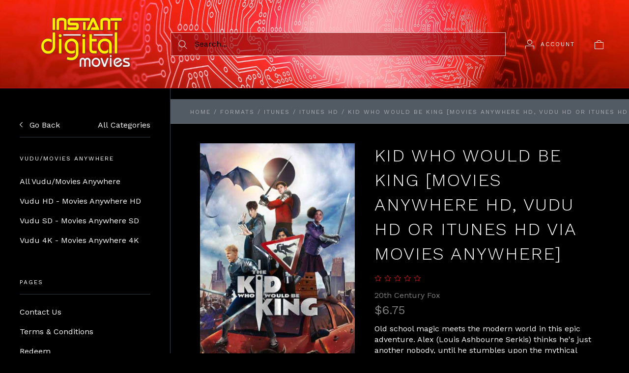

--- FILE ---
content_type: text/html; charset=UTF-8
request_url: https://instantdigitalmovies.com/kid-who-would-be-king-movies-anywhere-hd-vudu-hd-or-itunes-hd-via-movies-anywhere/
body_size: 20259
content:
<!doctype html>
<html class="no-js" lang="en">
<head>
  <meta http-equiv="X-UA-Compatible" content="IE=edge,chrome=1">

  <title>Kid Who Would Be King [Movies Anywhere HD, Vudu HD or iTunes HD via Movies Anywhere] - Instant Digital Movies</title>

  <meta property="product:price:amount" content="6.75" /><meta property="product:price:currency" content="USD" /><meta property="og:url" content="https://instantdigitalmovies.com/kid-who-would-be-king-movies-anywhere-hd-vudu-hd-or-itunes-hd-via-movies-anywhere/" /><meta property="og:site_name" content="Instant Digital Movies" /><link rel='canonical' href='https://instantdigitalmovies.com/kid-who-would-be-king-movies-anywhere-hd-vudu-hd-or-itunes-hd-via-movies-anywhere/' /><meta name='platform' content='bigcommerce.stencil' /><meta property="og:type" content="product" />
<meta property="og:title" content="Kid Who Would Be King [Movies Anywhere HD, Vudu HD or iTunes HD via Movies Anywhere]" />
<meta property="og:image" content="https://cdn11.bigcommerce.com/s-v2mqfizomm/products/2735/images/3130/akidwhowouldbeking__14105.1552172553.1280.1280__59791.1578985532.386.513.jpg?c=2" />
<meta property="og:availability" content="instock" />
<meta property="pinterest:richpins" content="enabled" />
  

  <link href="https://cdn11.bigcommerce.com/s-v2mqfizomm/product_images/favicon32.png?t=1532910456" rel="shortcut icon">
  <meta name="viewport" content="width=device-width, initial-scale=1, maximum-scale=1">
  <meta name="apple-mobile-web-app-capable" content="yes">
  <meta name="mobile-web-app-capable" content="yes">

  <script>document.documentElement.className = document.documentElement.className.replace(/\bno-js\b/,'js');</script>

  <link data-stencil-stylesheet href="https://cdn11.bigcommerce.com/s-v2mqfizomm/stencil/d91e5ff0-7c43-0136-9887-0242ac110011/e/78861280-a7d6-0138-5b12-0242ac11000e/css/theme-23eb77d0-9958-0137-9bf1-0242ac11002b.css" rel="stylesheet">

  <link href="https://fonts.googleapis.com/css?family=Karla:400%7CMontserrat:400%7CWork+Sans:300,400,700&display=swap" rel="stylesheet">

  <!-- Start Tracking Code for analytics_googleanalytics -->

<!-- Global site tag (gtag.js) - Google Analytics -->
<script async src="https://www.googletagmanager.com/gtag/js?id=UA-123038638-1"></script>
<script>
  window.dataLayer = window.dataLayer || [];
  function gtag(){dataLayer.push(arguments);}
  gtag('js', new Date());
  gtag('config', 'UA-123038638-1');
gtag('config', 'AW-857552281');

function trackEcommerce() {
    function gaAddTrans(orderID, store, total, tax, shipping, city, state, country, currency, channelInfo) {
        var transaction = {
            id: orderID,
            affiliation: store,
            revenue: total,
            tax: tax,
            shipping: shipping,
            city: city,
            state: state,
            country: country
        };

        if (currency) {
            transaction.currency = currency;
        }

        ga('ecommerce:addTransaction', transaction);
    }
    
    function gaAddItems(orderID, sku, product, variation, price, qty) {
        ga('ecommerce:addItem', {
            id: orderID,
            sku: sku,
            name: product,
            category: variation,
            price: price,
            quantity: qty
        });
    }

    function gaTrackTrans() {
        ga('ecommerce:send');
    }

    function gtagAddTrans(orderID, store, total, tax, shipping, city, state, country, currency, channelInfo) {
        this.transaction = {
            transaction_id: orderID,
            affiliation: store,
            value: total,
            tax: tax,
            shipping: shipping,
            items: []
        };

        if (currency) {
            this.transaction.currency = currency;
        }
    }

    function gtagAddItem(orderID, sku, product, variation, price, qty) {
        this.transaction.items.push({
            id: sku,
            name: product,
            category: variation,
            price: price,
            quantity: qty
        });
    }

    function gtagTrackTrans() {
        gtag('event', 'purchase', this.transaction);        
        this.transaction = null;
    }

    if (typeof gtag === 'function') {
        this._addTrans = gtagAddTrans;
        this._addItem = gtagAddItem;
        this._trackTrans = gtagTrackTrans;
    } else if (typeof ga === 'function') {
        this._addTrans = gaAddTrans;
        this._addItem = gaAddItems;
        this._trackTrans = gaTrackTrans;
    }
}

var pageTracker = new trackEcommerce();

</script>  


<!-- End Tracking Code for analytics_googleanalytics -->

<!-- Start Tracking Code for analytics_siteverification -->

<script src="https://conduit.mailchimpapp.com/js/stores/store_682cy3fjkoyb958mky1d/conduit.js"></script>
<script src="https://chimpstatic.com/mcjs-connected/js/users/fc1e096ae1150249eb28cf34e/112b374e67cfbee3abf027968.js"></script> 

<script type="text/javascript">
    adroll_adv_id = "THMJF7BPGZGN5K4GEAUPRP";
    adroll_pix_id = "7QVXWP2FMVH2VCGLUWDT2X";

    (function () {
        var _onload = function(){
            if (document.readyState && !/loaded|complete/.test(document.readyState)){setTimeout(_onload, 10);return}
            if (!window.__adroll_loaded){__adroll_loaded=true;setTimeout(_onload, 50);return}
            var scr = document.createElement("script");
            var host = (("https:" == document.location.protocol) ? "https://s.adroll.com" : "http://a.adroll.com");
            scr.setAttribute('async', 'true');
            scr.type = "text/javascript";
            scr.src = host + "/j/roundtrip.js";
            ((document.getElementsByTagName('head') || [null])[0] ||
                document.getElementsByTagName('script')[0].parentNode).appendChild(scr);
        };
        if (window.addEventListener) {window.addEventListener('load', _onload, false);}
        else {window.attachEvent('onload', _onload)}
    }());
</script>
​
<script src="https://cdn.pushassist.com/account/assets/psa-instantdigitalmovies.js" async="async"></script>

<!-- End Tracking Code for analytics_siteverification -->


<script type="text/javascript" src="https://checkout-sdk.bigcommerce.com/v1/loader.js" defer ></script>
<script src="https://www.google.com/recaptcha/api.js" async defer></script>
<script type="text/javascript">
var BCData = {"product_attributes":{"sku":"ID-KWK-UVHD","upc":null,"mpn":null,"gtin":null,"weight":null,"base":true,"image":null,"price":{"without_tax":{"formatted":"$6.75","value":6.75,"currency":"USD"},"tax_label":"Tax"},"out_of_stock_behavior":"label_option","out_of_stock_message":"Out of stock","available_modifier_values":[],"in_stock_attributes":[],"stock":null,"instock":true,"stock_message":null,"purchasable":true,"purchasing_message":null,"call_for_price_message":null}};
</script>

<script nonce="">
(function () {
    var xmlHttp = new XMLHttpRequest();

    xmlHttp.open('POST', 'https://bes.gcp.data.bigcommerce.com/nobot');
    xmlHttp.setRequestHeader('Content-Type', 'application/json');
    xmlHttp.send('{"store_id":"1000044184","timezone_offset":"-7.0","timestamp":"2026-01-14T22:19:34.49558200Z","visit_id":"763d598f-648b-485b-a8ed-6f02859a1f20","channel_id":1}');
})();
</script>

  
  
  





























































  <!-- snippet location html_head -->

  
<script type="application/ld+json">
  {
    "@context": "http://schema.org",
    "@type": "WebSite",
    "name": "Instant Digital Movies",
    "url": "https://instantdigitalmovies.com/"
  }
</script></head>

<body class="page-product 
logo-position-left





  catalog-page
">
  <!-- snippet location header -->

  <header class="site-header container">
  <div class="grid-container">
    <div class="site-header-section header-section-branding">
      <button class="button-navigation-toggle" data-navigation-toggle>
        <div class="burger"></div>
        <span class="sr-only">Toggle navigation</span>
      </button>

      <div class="site-header-branding has-logo">
    <a class="logo-image" href="https://instantdigitalmovies.com/" alt="Instant Digital Movies">
      <img
        src="https://cdn11.bigcommerce.com/s-v2mqfizomm/images/stencil/original/instant_digital_movies_1530476945__99091.original.png"
        alt="Instant Digital Movies"
      >
    </a>
</div>
    </div>

    <div class="site-header-section header-section-search">
      <!-- snippet location forms_search -->

<form
  class="search-form"
  action="/search.php"
  data-validated-form
>
  <div class="form-field">
    <button class="button-search-submit" type="submit">
      <svg width="18px" height="18px" viewBox="0 0 18 18" version="1.1" xmlns="http://www.w3.org/2000/svg" role="presentation">
  <path d="M16.9748737,16.267767 L16.267767,16.9748737 L16.9748737,16.9748737 L16.9748737,16.267767 Z M12.0251263,12.732233 L12.732233,12.0251263 L12.0251263,12.0251263 L12.0251263,12.732233 Z M12.0251263,11.3180195 L17.6819805,16.9748737 L16.9748737,16.9748737 L16.9748737,17.6819805 L11.3180195,12.0251263 L12.0251263,12.0251263 L12.0251263,11.3180195 Z M12.0251263,11.3180195 L17.6819805,16.9748737 L16.9748737,17.6819805 L11.3180195,12.0251263 L12.0251263,11.3180195 Z M12.0251263,11.3180195 L17.6819805,16.9748737 L16.9748737,17.6819805 L11.3180195,12.0251263 L12.0251263,11.3180195 Z M7.31801948,13.3180195 C10.631728,13.3180195 13.3180195,10.631728 13.3180195,7.31801948 C13.3180195,4.00431099 10.631728,1.31801948 7.31801948,1.31801948 C4.00431099,1.31801948 1.31801948,4.00431099 1.31801948,7.31801948 C1.31801948,10.631728 4.00431099,13.3180195 7.31801948,13.3180195 Z M7.31801948,14.3180195 C3.45202624,14.3180195 0.318019485,11.1840127 0.318019485,7.31801948 C0.318019485,3.45202624 3.45202624,0.318019485 7.31801948,0.318019485 C11.1840127,0.318019485 14.3180195,3.45202624 14.3180195,7.31801948 C14.3180195,11.1840127 11.1840127,14.3180195 7.31801948,14.3180195 Z" id="path-1" />
</svg>
    </button>
    <input
      class="search-input form-input form-input-short"
      name="search_query"
      placeholder="Search..."
      autocomplete="off"
      aria-label="Search..."
      required
    >
  </div>
</form>
      <div class="quick-search" data-quick-search>
        <div class="quick-search-loading">
          <span class="quick-search-loader">
            <svg width="333" height="100" viewBox="0 0 333 100" xmlns="http://www.w3.org/2000/svg">
  <g fill="currentColor" fill-rule="evenodd">
    <path d="M124 29h209v16H124zM124 57h81v15h-81zM0 0h100v100H0z"/>
  </g>
</svg>
          </span>
          <span class="quick-search-loader">
            <svg width="333" height="100" viewBox="0 0 333 100" xmlns="http://www.w3.org/2000/svg">
  <g fill="currentColor" fill-rule="evenodd">
    <path d="M124 29h209v16H124zM124 57h81v15h-81zM0 0h100v100H0z"/>
  </g>
</svg>
          </span>
          <span class="quick-search-loader">
            <svg width="333" height="100" viewBox="0 0 333 100" xmlns="http://www.w3.org/2000/svg">
  <g fill="currentColor" fill-rule="evenodd">
    <path d="M124 29h209v16H124zM124 57h81v15h-81zM0 0h100v100H0z"/>
  </g>
</svg>
          </span>
        </div>
      </div>
    </div>

    <div class="site-header-section header-section-utils">
      <div class="site-header-utils">
  
      <a
      class="account-link"
      href="/login.php"
      aria-label="Account"
    >
      <svg width="18" height="18" viewBox="0 0 18 18" xmlns="http://www.w3.org/2000/svg" role="presentation" title="Account">
  <path d="M18 12.5V12H0v6h1v-5h16v5h1v-5.5zM9 10c-2.76 0-5-2.24-5-5s2.24-5 5-5 5 2.24 5 5-2.24 5-5 5zm0-1c2.21 0 4-1.79 4-4s-1.79-4-4-4-4 1.79-4 4 1.79 4 4 4z" fill="currentColor"/>
</svg>
      <span class="account-link-text">Account</span>
    </a>

  <a
  href="/cart.php"
  class="mini-cart-toggle"
  title="View cart"
  aria-label="View cart"
  data-cart-preview
>
  <div
    class="mini-cart-icon-wrap
      cart-empty
"
  >
    <span class="mini-cart-icon-empty">
      <svg width="18" height="18" viewBox="0 0 18 18" xmlns="http://www.w3.org/2000/svg" role="presentation" title="Cart">
  <path d="M1 17h16V5H1v12zM0 4h18v14H0V4zm5.126 0H5v1h8V4h-.126a4.002 4.002 0 0 0-7.748 0zM4 5a5 5 0 1 1 10 0H4z" fill="currentColor" />
</svg>
    </span>
    <span class="mini-cart-icon-full">
      <svg  width="18" height="18" viewBox="0 0 18 18" xmlns="http://www.w3.org/2000/svg" role="presentation">
  <path d="M4.1 4a5.002 5.002 0 0 1 9.8 0H18v14H0V4h4.1zm8.839.163S12.57 1 9 1 5.098 4.163 5.098 4.163h7.84z" fill="currentColor" fill-rule="evenodd"/>
</svg>
    </span>
  </div>
  <span
    class="mini-cart-count "
    id="quickcart-count"
  >
    <span class="number">
      (0)
    </span>
  </span>
</a>
</div>
    </div>
  </div>
</header>

  <div class="site-main">
    <aside
  class="site-main-sidebar has-pages"
  data-sidebar
>
  <div class="site-main-sidebar-inner">
    
<nav
  class="main-navigation
    categories-navigation
"
  data-main-navigation="categories"
>
  <div class="main-navigation-breadcrumbs" data-navigation-breadcrumbs>
    <button
      class="main-navigation-breadcrumb
      navigation-go-back"
      data-toggle-navigation="categories"
      data-navigation-return
    >
      <span class="navigation-go-back-desktop">
        <svg width="7" height="12" viewBox="0 0 7 12" xmlns="http://www.w3.org/2000/svg" role="presentation">
  <path d="M6.01 10.648l-.71.704L-.01 6 5.3.648l.71.704L1.4 6" fill="currentColor"/>
</svg>
      </span>
      Go Back
    </button>
    <button
      class="main-navigation-breadcrumb
      reset-all"
      data-navigation-reset
    >
      All Categories
    </button>
    <span class="main-navigation-panel-title">
        Categories
    </span>
  </div>
  <div class="main-navigation-container">
    <ul
      class="main-navigation-panel
        main-navigation-panel-parent
        is-active"
        data-panel-depth="0"
        data-navigation-menu="categories"
        data-navigation-panel
        data-navigation-panel-parent
      >
        <li
          class="main-navigation-item
          main-navigation-item-parent
          "
          data-navigation-item-parent
        >
          <a
  href="https://instantdigitalmovies.com/all-movies/"
  
>
  All Movies
</a>
        </li>
        <li
          class="main-navigation-item
          main-navigation-item-parent
          has-children"
          data-navigation-item-parent
        >
          <a
  href="https://instantdigitalmovies.com/new-releases/"
  
    data-toggle-navigation="https://instantdigitalmovies.com/new-releases/"
    data-navigation-name="New Releases"
>
  New Releases
</a>
  <span class="main-navigation-item-toggle">
    <svg width="7" height="12" viewBox="0 0 7 12" xmlns="http://www.w3.org/2000/svg" role="presentation">
  <path d="M.34 10.66l.71.703L6.364 6.01 1.05.66l-.71.703L4.955 6.01" fill="currentColor"/>
</svg>
  </span>
  <ul
    class="main-navigation-panel
    main-navigation-panel-child
    is-right"
    data-navigation-menu="https://instantdigitalmovies.com/new-releases/"
    data-navigation-panel
  >
    <li class="main-navigation-panel-title">
      New Releases
    </li>
    <li class="main-navigation-item main-navigation-item-all">
      <a
        href="https://instantdigitalmovies.com/new-releases/"
        
        data-navigation-all-name="New Releases"
      >
          All New Releases
      </a>
    </li>
      <li class="main-navigation-item ">
        <a
  href="https://instantdigitalmovies.com/new-releases/new-releases/"
  
>
  New Releases
</a>
      </li>
  </ul>
        </li>
        <li
          class="main-navigation-item
          main-navigation-item-parent
          "
          data-navigation-item-parent
        >
          <a
  href="https://instantdigitalmovies.com/bundles/"
  
>
  Bundles
</a>
        </li>
        <li
          class="main-navigation-item
          main-navigation-item-parent
          has-children"
          data-navigation-item-parent
        >
          <a
  href="https://instantdigitalmovies.com/genres/"
  
    data-toggle-navigation="https://instantdigitalmovies.com/genres/"
    data-navigation-name="Genres"
>
  Genres
</a>
  <span class="main-navigation-item-toggle">
    <svg width="7" height="12" viewBox="0 0 7 12" xmlns="http://www.w3.org/2000/svg" role="presentation">
  <path d="M.34 10.66l.71.703L6.364 6.01 1.05.66l-.71.703L4.955 6.01" fill="currentColor"/>
</svg>
  </span>
  <ul
    class="main-navigation-panel
    main-navigation-panel-child
    is-right"
    data-navigation-menu="https://instantdigitalmovies.com/genres/"
    data-navigation-panel
  >
    <li class="main-navigation-panel-title">
      Genres
    </li>
    <li class="main-navigation-item main-navigation-item-all">
      <a
        href="https://instantdigitalmovies.com/genres/"
        
        data-navigation-all-name="Genres"
      >
          All Genres
      </a>
    </li>
      <li class="main-navigation-item ">
        <a
  href="https://instantdigitalmovies.com/genres/action/"
  
>
  Action
</a>
      </li>
      <li class="main-navigation-item ">
        <a
  href="https://instantdigitalmovies.com/genres/children/"
  
>
  Children
</a>
      </li>
      <li class="main-navigation-item ">
        <a
  href="https://instantdigitalmovies.com/genres/comedy/"
  
>
  Comedy
</a>
      </li>
      <li class="main-navigation-item ">
        <a
  href="https://instantdigitalmovies.com/genres/disney/"
  
>
  Disney
</a>
      </li>
      <li class="main-navigation-item ">
        <a
  href="https://instantdigitalmovies.com/genres/documentary/"
  
>
  Documentary
</a>
      </li>
      <li class="main-navigation-item ">
        <a
  href="https://instantdigitalmovies.com/genres/drama/"
  
>
  Drama
</a>
      </li>
      <li class="main-navigation-item ">
        <a
  href="https://instantdigitalmovies.com/genres/horror/"
  
>
  Horror
</a>
      </li>
      <li class="main-navigation-item ">
        <a
  href="https://instantdigitalmovies.com/genres/sci-fi/"
  
>
  Sci-Fi
</a>
      </li>
      <li class="main-navigation-item ">
        <a
  href="https://instantdigitalmovies.com/genres/superheroes-dc-marvel/"
  
>
  Superheroes (DC/Marvel)
</a>
      </li>
      <li class="main-navigation-item ">
        <a
  href="https://instantdigitalmovies.com/genres/tv-shows/"
  
>
  TV Shows
</a>
      </li>
  </ul>
        </li>
        <li
          class="main-navigation-item
          main-navigation-item-parent
          has-children"
          data-navigation-item-parent
        >
          <a
  href="https://instantdigitalmovies.com/formats/"
  class="is-active"
    data-toggle-navigation="https://instantdigitalmovies.com/formats/"
    data-navigation-name="Formats"
>
  Formats
</a>
  <span class="main-navigation-item-toggle">
    <svg width="7" height="12" viewBox="0 0 7 12" xmlns="http://www.w3.org/2000/svg" role="presentation">
  <path d="M.34 10.66l.71.703L6.364 6.01 1.05.66l-.71.703L4.955 6.01" fill="currentColor"/>
</svg>
  </span>
  <ul
    class="main-navigation-panel
    main-navigation-panel-child
    is-right"
    data-navigation-menu="https://instantdigitalmovies.com/formats/"
    data-navigation-panel
  >
    <li class="main-navigation-panel-title">
      Formats
    </li>
    <li class="main-navigation-item main-navigation-item-all">
      <a
        href="https://instantdigitalmovies.com/formats/"
        class="is-active"
        data-navigation-all-name="Formats"
      >
          All Formats
      </a>
    </li>
      <li class="main-navigation-item has-children">
        <a
  href="https://instantdigitalmovies.com/formats/vudu-movies-anywhere/"
  class="is-active"
    data-toggle-navigation="https://instantdigitalmovies.com/formats/vudu-movies-anywhere/"
    data-navigation-name="Vudu/Movies Anywhere"
>
  Vudu/Movies Anywhere
</a>
  <span class="main-navigation-item-toggle">
    <svg width="7" height="12" viewBox="0 0 7 12" xmlns="http://www.w3.org/2000/svg" role="presentation">
  <path d="M.34 10.66l.71.703L6.364 6.01 1.05.66l-.71.703L4.955 6.01" fill="currentColor"/>
</svg>
  </span>
  <ul
    class="main-navigation-panel
    main-navigation-panel-child
    is-right"
    data-navigation-menu="https://instantdigitalmovies.com/formats/vudu-movies-anywhere/"
    data-navigation-panel
  >
    <li class="main-navigation-panel-title">
      Vudu/Movies Anywhere
    </li>
    <li class="main-navigation-item main-navigation-item-all">
      <a
        href="https://instantdigitalmovies.com/formats/vudu-movies-anywhere/"
        class="is-active"
        data-navigation-all-name="Vudu/Movies Anywhere"
      >
          All Vudu/Movies Anywhere
      </a>
    </li>
      <li class="main-navigation-item ">
        <a
  href="https://instantdigitalmovies.com/formats/ultraviolet/uv-hd/"
  class="is-active"
>
  Vudu HD - Movies Anywhere HD
</a>
      </li>
      <li class="main-navigation-item ">
        <a
  href="https://instantdigitalmovies.com/formats/ultraviolet/uv-sd/"
  
>
  Vudu SD - Movies Anywhere SD
</a>
      </li>
      <li class="main-navigation-item ">
        <a
  href="https://instantdigitalmovies.com/formats/ultraviolet/uv-4k/"
  
>
  Vudu 4K - Movies Anywhere 4K
</a>
      </li>
  </ul>
      </li>
      <li class="main-navigation-item has-children">
        <a
  href="https://instantdigitalmovies.com/formats/itunes/"
  
    data-toggle-navigation="https://instantdigitalmovies.com/formats/itunes/"
    data-navigation-name="iTunes"
>
  iTunes
</a>
  <span class="main-navigation-item-toggle">
    <svg width="7" height="12" viewBox="0 0 7 12" xmlns="http://www.w3.org/2000/svg" role="presentation">
  <path d="M.34 10.66l.71.703L6.364 6.01 1.05.66l-.71.703L4.955 6.01" fill="currentColor"/>
</svg>
  </span>
  <ul
    class="main-navigation-panel
    main-navigation-panel-child
    is-right"
    data-navigation-menu="https://instantdigitalmovies.com/formats/itunes/"
    data-navigation-panel
  >
    <li class="main-navigation-panel-title">
      iTunes
    </li>
    <li class="main-navigation-item main-navigation-item-all">
      <a
        href="https://instantdigitalmovies.com/formats/itunes/"
        
        data-navigation-all-name="iTunes"
      >
          All iTunes
      </a>
    </li>
      <li class="main-navigation-item ">
        <a
  href="https://instantdigitalmovies.com/formats/itunes/itunes-hd/"
  
>
  iTunes HD
</a>
      </li>
      <li class="main-navigation-item ">
        <a
  href="https://instantdigitalmovies.com/itunes-sd/"
  
>
  iTunes SD
</a>
      </li>
      <li class="main-navigation-item ">
        <a
  href="https://instantdigitalmovies.com/formats/itunes/itunes-4k/"
  
>
  iTunes 4K
</a>
      </li>
  </ul>
      </li>
      <li class="main-navigation-item ">
        <a
  href="https://instantdigitalmovies.com/formats/disney-movies-anywhere/"
  
>
  Disney Movies
</a>
      </li>
      <li class="main-navigation-item ">
        <a
  href="https://instantdigitalmovies.com/formats/google-play/"
  
>
  Google Play
</a>
      </li>
  </ul>
        </li>
    </ul>
  </div>
</nav>

      
<nav
  class="main-navigation
    pages-navigation
  "
  data-main-navigation="pages"
>
  <div class="main-navigation-breadcrumbs" data-navigation-breadcrumbs>
    <button
      class="main-navigation-breadcrumb
      navigation-go-back"
      data-toggle-navigation="pages"
      data-navigation-return
    >
      <span class="navigation-go-back-desktop">
        <svg width="7" height="12" viewBox="0 0 7 12" xmlns="http://www.w3.org/2000/svg" role="presentation">
  <path d="M6.01 10.648l-.71.704L-.01 6 5.3.648l.71.704L1.4 6" fill="currentColor"/>
</svg>
      </span>
      Go Back
    </button>
    <button
      class="main-navigation-breadcrumb
      reset-all"
      data-navigation-reset
    >
      All Pages
    </button>
    <span class="main-navigation-panel-title">
        Pages
    </span>
  </div>
  <div class="main-navigation-container">
    <ul
      class="main-navigation-panel
        main-navigation-panel-parent
        is-active"
        data-panel-depth="0"
        data-navigation-menu="pages"
        data-navigation-panel
        data-navigation-panel-parent
      >
        <li
          class="main-navigation-item
          main-navigation-item-parent
          "
          data-navigation-item-parent
        >
          <a
  href="https://instantdigitalmovies.com/contact-us/"
  
>
  Contact Us
</a>
        </li>
        <li
          class="main-navigation-item
          main-navigation-item-parent
          "
          data-navigation-item-parent
        >
          <a
  href="https://instantdigitalmovies.com/terms-conditions/"
  
>
  Terms &amp; Conditions
</a>
        </li>
        <li
          class="main-navigation-item
          main-navigation-item-parent
          "
          data-navigation-item-parent
        >
          <a
  href="https://instantdigitalmovies.com/redeem/"
  
>
  Redeem
</a>
        </li>
    </ul>
  </div>
</nav>

    <div class="site-utils-small">
      <div class="main-navigation-container">
              </div>
    </div>
  </div>
</aside>

    <main class="site-main-content">
          <div class="breadcrumbs">
        <a class="breadcrumb" href="https://instantdigitalmovies.com/">Home</a>
        <span class="breadcrumb-separator">/</span>
        <a class="breadcrumb" href="https://instantdigitalmovies.com/formats/">Formats</a>
        <span class="breadcrumb-separator">/</span>
        <a class="breadcrumb" href="https://instantdigitalmovies.com/formats/itunes/">iTunes</a>
        <span class="breadcrumb-separator">/</span>
        <a class="breadcrumb" href="https://instantdigitalmovies.com/formats/itunes/itunes-hd/">iTunes HD</a>
        <span class="breadcrumb-separator">/</span>
        <span class="breadcrumb breadcrumb-active">
          Kid Who Would Be King [Movies Anywhere HD, Vudu HD or iTunes HD via Movies Anywhere]
        </span>
  </div>
                


      
  <div class="single-product-page grid-container"  data-product-container>

    <div class="product-images" data-product-images>
  <div class="product-image-slides-wrap">
    <div
      class="product-image-slides"
      data-slideshow-position="0"
      data-product-slides
    >
          <a
            class="product-image-slide"
            href="https://cdn11.bigcommerce.com/s-v2mqfizomm/images/stencil/2048x2048/products/2735/3130/akidwhowouldbeking__14105.1552172553.1280.1280__59791.1578985532.jpg?c=2"
            data-image-position="0"
            data-product-image
          >
            <img src="https://cdn11.bigcommerce.com/s-v2mqfizomm/images/stencil/1024x1024/products/2735/3130/akidwhowouldbeking__14105.1552172553.1280.1280__59791.1578985532.jpg?c=2" alt="A Kid Who Would Be King">
          </a>
    </div>
    <div
      class="
        product-images-pagination
          hidden
      "
      data-image-position=""
      data-product-thumbnails
    >
        <span
          class="product-images-pagination-item active"
          style="background-image: url('https://cdn11.bigcommerce.com/s-v2mqfizomm/images/stencil/200x200/products/2735/3130/akidwhowouldbeking__14105.1552172553.1280.1280__59791.1578985532.jpg?c=2');"
          data-image-position="0"
          data-product-thumbnails-slide
        >
          <img
            class="sr-only"
            src="https://cdn11.bigcommerce.com/s-v2mqfizomm/images/stencil/200x200/products/2735/3130/akidwhowouldbeking__14105.1552172553.1280.1280__59791.1578985532.jpg?c=2"
            alt="A Kid Who Would Be King"
          >
        </span>
    </div>
  </div>
</div>

    <div
  class="product-details
"
  data-product-details
  data-product-title="Kid Who Would Be King [Movies Anywhere HD, Vudu HD or iTunes HD via Movies Anywhere]"
>
  <div class="product-details-header">
      <h1 class="product-title">
        Kid Who Would Be King [Movies Anywhere HD, Vudu HD or iTunes HD via Movies Anywhere]
      </h1>

      <a href="#write_review" data-review-section-link>
        
<div
  class="rating-stars"
  aria-label="Rated 0 out of 5"
>
      <svg width="15" height="14" viewBox="0 0 15 14" xmlns="http://www.w3.org/2000/svg" role="presentation">
  <path d="M7.083 10.12l3.14 1.65-.6-3.497 2.542-2.477-3.512-.51-1.57-3.183-1.57 3.183L2 5.796l2.542 2.477-.6 3.497 3.14-1.65zm0 1.05l-4.378 2.302.836-4.874L0 5.146l4.894-.71L7.084 0 9.27 4.435l4.895.71-3.54 3.453.835 4.874-4.377-2.3z" fill-rule="nonzero" fill="currentColor"/>
</svg>
      <svg width="15" height="14" viewBox="0 0 15 14" xmlns="http://www.w3.org/2000/svg" role="presentation">
  <path d="M7.083 10.12l3.14 1.65-.6-3.497 2.542-2.477-3.512-.51-1.57-3.183-1.57 3.183L2 5.796l2.542 2.477-.6 3.497 3.14-1.65zm0 1.05l-4.378 2.302.836-4.874L0 5.146l4.894-.71L7.084 0 9.27 4.435l4.895.71-3.54 3.453.835 4.874-4.377-2.3z" fill-rule="nonzero" fill="currentColor"/>
</svg>
      <svg width="15" height="14" viewBox="0 0 15 14" xmlns="http://www.w3.org/2000/svg" role="presentation">
  <path d="M7.083 10.12l3.14 1.65-.6-3.497 2.542-2.477-3.512-.51-1.57-3.183-1.57 3.183L2 5.796l2.542 2.477-.6 3.497 3.14-1.65zm0 1.05l-4.378 2.302.836-4.874L0 5.146l4.894-.71L7.084 0 9.27 4.435l4.895.71-3.54 3.453.835 4.874-4.377-2.3z" fill-rule="nonzero" fill="currentColor"/>
</svg>
      <svg width="15" height="14" viewBox="0 0 15 14" xmlns="http://www.w3.org/2000/svg" role="presentation">
  <path d="M7.083 10.12l3.14 1.65-.6-3.497 2.542-2.477-3.512-.51-1.57-3.183-1.57 3.183L2 5.796l2.542 2.477-.6 3.497 3.14-1.65zm0 1.05l-4.378 2.302.836-4.874L0 5.146l4.894-.71L7.084 0 9.27 4.435l4.895.71-3.54 3.453.835 4.874-4.377-2.3z" fill-rule="nonzero" fill="currentColor"/>
</svg>
      <svg width="15" height="14" viewBox="0 0 15 14" xmlns="http://www.w3.org/2000/svg" role="presentation">
  <path d="M7.083 10.12l3.14 1.65-.6-3.497 2.542-2.477-3.512-.51-1.57-3.183-1.57 3.183L2 5.796l2.542 2.477-.6 3.497 3.14-1.65zm0 1.05l-4.378 2.302.836-4.874L0 5.146l4.894-.71L7.084 0 9.27 4.435l4.895.71-3.54 3.453.835 4.874-4.377-2.3z" fill-rule="nonzero" fill="currentColor"/>
</svg>
</div>
      </a>
  </div>

    <a class="product-brand" href="https://instantdigitalmovies.com/studios/20th-century-fox/">
      20th Century Fox
    </a>

  
    <span class="price       prices-notax
">

        <span class="price-withouttax" data-price="without-tax">
          <span class="price-value" data-price-value="without-tax">
            $6.75
          </span>
        </span>

    </span>


    <div
      class="product-description user-content has-excerpt"
      data-excerpt-length="220"
    >
      <p>Old school magic meets the modern world in this epic adventure. Alex (Louis Ashbourne Serkis) thinks he's just another nobody, until he stumbles upon the mythical sword in the stone, Excalibur. Now, he must unite his friends and enemies into a band of knights and, together with the legendary wizard Merlin (Sir Patrick Stewart), take on the wicked enchantress Morgana (Rebecca Ferguson). With the future at stake, Alex must become the great leader he never dreamed he could be.</p>
    </div>

        <a
          class="product-description-read-more"
          href="#description"
          data-description-link
        >
          Read more
        </a>

  

  <form
  class="form add-to-cart-form"
  id="form-add-to-cart"
  method="post"
  action="https://instantdigitalmovies.com/cart.php"
  enctype="multipart/form-data"
  data-cart-item-add
  data-validated-form
  
>
  <input type="hidden" name="action" value="add">
  <input type="hidden" name="product_id" value="2735" data-product-id>




  <div
    class="
      single-product-form-section
      
    "
  >
      <div class="add-to-cart-quantity-container">
        <div class="form-field" data-product-quantity>
          <label class="form-label">
            <span class="form-label-text">Quantity</span>
            
<span class="form-field-quantity-control" data-quantity-control="2735">
  <span
    class="quantity-control-action quantity-decrement"
    data-quantity-control-action="decrement"
  >
    <svg width="10" height="1" viewBox="0 0 10 1" xmlns="http://www.w3.org/2000/svg" role="presentation">
  <path d="M0 0h10v1H0z" fill="currentColor" fill-rule="evenodd"/>
</svg>
  </span>
  <input
    class="form-input"
    type="number"
    name="qty[]"
    pattern="[0-9]*"
    value="1"
    min="1"
    max="1"
    data-quantity-control-input
  >
  <span
    class="quantity-control-action quantity-increment"
    data-quantity-control-action="increment"
  >
    <svg width="10" height="10" viewBox="0 0 10 10" xmlns="http://www.w3.org/2000/svg" role="presentation">
  <path d="M4.5 4.5H0v1h4.5V10h1V5.5H10v-1H5.5V0h-1v4.5z" fill="currentColor" fill-rule="evenodd"/>
</svg>
  </span>
</span>
          </label>
        </div>
      </div>

    
  <div class="dropdown product-share-block" data-dropdown>
    <button class="dropdow-toggle share-dropdown-toggle" data-dropdown-toggle>
      <span class="share-icon">
        <svg width="18" height="18" viewBox="0 0 18 18" xmlns="http://www.w3.org/2000/svg" role="presentation">
  <path stroke-width=".5" d="M12.4 1c-1.432 0-2.6 1.198-2.6 2.667 0 .277.039.546.116.797l-3.61 2.53a2.552 2.552 0 0 0-1.706-.66C3.168 6.333 2 7.531 2 9s1.168 2.667 2.6 2.667c.652 0 1.249-.252 1.706-.661l3.616 2.524a2.71 2.71 0 0 0-.122.803C9.8 15.802 10.968 17 12.4 17c1.432 0 2.6-1.198 2.6-2.667 0-1.468-1.168-2.666-2.6-2.666-.895 0-1.685.469-2.153 1.178L6.794 10.43a2.696 2.696 0 0 0-.006-2.858l3.459-2.416A2.583 2.583 0 0 0 12.4 6.333c1.432 0 2.6-1.198 2.6-2.666C15 2.198 13.832 1 12.4 1zm0 .889c.961 0 1.733.792 1.733 1.778s-.772 1.777-1.733 1.777c-.961 0-1.733-.791-1.733-1.777 0-.986.772-1.778 1.733-1.778zM4.6 7.222c.961 0 1.733.792 1.733 1.778s-.772 1.778-1.733 1.778c-.961 0-1.733-.792-1.733-1.778S3.639 7.222 4.6 7.222zm7.8 5.334c.961 0 1.733.791 1.733 1.777 0 .986-.772 1.778-1.733 1.778-.961 0-1.733-.792-1.733-1.778s.772-1.777 1.733-1.777z" fill="currentColor" fill-rule="evenodd" stroke="currentColor"/>
</svg>
      </span>
      Share item
    </button>
    <div class="dropdown-panel share-dropdown-panel" data-dropdown-panel>
      <ul class="share-links">

      <li class="share-link">
        <a target="_blank" href="//www.facebook.com/sharer.php?u=https://instantdigitalmovies.com/kid-who-would-be-king-movies-anywhere-hd-vudu-hd-or-itunes-hd-via-movies-anywhere/" class="share-facebook" data-share>
          <span class="sr-only">Facebook</span>
          <svg width="18" height="18" viewBox="0 0 18 18" xmlns="http://www.w3.org/2000/svg" role="presentation">
  <path d="M6.98 16.955V9.468H5V6.773h1.98V4.47C6.98 2.661 8.148 1 10.842 1c1.091 0 1.898.105 1.898.105l-.064 2.517s-.823-.008-1.72-.008c-.972 0-1.128.447-1.128 1.19v1.969h2.925l-.127 2.695H9.83v7.487H6.98z" fill="currentColor" fill-rule="evenodd"/>
</svg>
        </a>
      </li>













      <li class="share-link">
        <a href="mailto:?subject=Kid Who Would Be King [Movies Anywhere HD, Vudu HD or iTunes HD via Movies Anywhere]&amp;body=https://instantdigitalmovies.com/kid-who-would-be-king-movies-anywhere-hd-vudu-hd-or-itunes-hd-via-movies-anywhere/" class="share-email">
          <span class="sr-only">Email</span>
          <svg width="18" height="18" viewBox="0 0 18 18" xmlns="http://www.w3.org/2000/svg" role="presentation">
  <path d="M16.5 4.393V14.2a.5.5 0 0 1-.5.5H2a.5.5 0 0 1-.5-.5V3a.5.5 0 0 1 .5-.5h14a.5.5 0 0 1 .5.5v1.393zm-1-.253V3.5h-13v.64L9 8.69l6.5-4.55zm0 1.22L9.287 9.71a.5.5 0 0 1-.574 0L2.5 5.36v8.34h13V5.36z" fill="currentColor" fill-rule="nonzero"/>
</svg>
        </a>
      </li>









      <li class="share-link">
        <a class="print" href="javascript:;" onclick="window.print()">
          <span class="sr-only">Print</span>
          <svg width="18" height="18" viewBox="0 0 18 18" xmlns="http://www.w3.org/2000/svg" role="presentation">
  <path d="M13.7 13.7V16a.5.5 0 0 1-.5.5H4.8a.5.5 0 0 1-.5-.5v-2.3h-.9a1.9 1.9 0 0 1-1.9-1.9V8.3c0-1.05.85-1.9 1.9-1.9h.9V2a.5.5 0 0 1 .5-.5h8.4a.5.5 0 0 1 .5.5v4.4h.9c1.05 0 1.9.85 1.9 1.9v3.5a1.9 1.9 0 0 1-1.9 1.9h-.9zm0-1h.9a.9.9 0 0 0 .9-.9V8.3a.9.9 0 0 0-.9-.9H3.4a.9.9 0 0 0-.9.9v3.5a.9.9 0 0 0 .9.9h.9v-2.3a.5.5 0 0 1 .5-.5h8.4a.5.5 0 0 1 .5.5v2.3zM5.3 6.4h7.4V2.5H5.3v3.9zm0 4.5v4.6h7.4v-4.6H5.3z" fill="currentColor"/>
</svg>
        </a>
      </li>



      <li class="share-link">
        <a target="_blank" href="//twitter.com/share?url=https://instantdigitalmovies.com/kid-who-would-be-king-movies-anywhere-hd-vudu-hd-or-itunes-hd-via-movies-anywhere/" class="share-twitter" data-share>
          <span class="sr-only">Twitter</span>
          <svg width="18" height="18" viewBox="0 0 18 18" xmlns="http://www.w3.org/2000/svg" role="presentation">
  <path d="M17 3.54a6.562 6.562 0 0 1-1.885.516 3.292 3.292 0 0 0 1.443-1.816 6.571 6.571 0 0 1-2.084.797A3.283 3.283 0 0 0 8.88 6.03 9.319 9.319 0 0 1 2.114 2.6 3.281 3.281 0 0 0 3.13 6.983a3.27 3.27 0 0 1-1.487-.41v.041a3.285 3.285 0 0 0 2.633 3.219 3.286 3.286 0 0 1-1.483.056 3.286 3.286 0 0 0 3.067 2.28A6.586 6.586 0 0 1 1 13.528a9.291 9.291 0 0 0 5.032 1.475c6.038 0 9.34-5.002 9.34-9.34 0-.142-.004-.284-.01-.425A6.667 6.667 0 0 0 17 3.54z" fill="currentColor" fill-rule="evenodd"/>
</svg>
        </a>
      </li>









      <li class="share-link">
        <a target="_blank" class="share-pinterest" href="//pinterest.com/pin/create/button/?url=&amp;media=&amp;description=" data-share>
          <span class="sr-only">Pinterest</span>
          <svg width="18" height="18" viewBox="0 0 18 18" xmlns="http://www.w3.org/2000/svg" role="presentation">
  <path d="M9.558 1C5.198 1 3 4.126 3 6.732c0 1.578.598 2.982 1.879 3.506.21.085.398.002.46-.23.042-.161.142-.567.187-.737.061-.23.037-.31-.132-.511-.37-.436-.606-1-.606-1.8 0-2.318 1.735-4.394 4.518-4.394 2.464 0 3.818 1.505 3.818 3.516 0 2.646-1.171 4.879-2.91 4.879-.96 0-1.678-.794-1.447-1.768.275-1.162.81-2.417.81-3.256 0-.75-.404-1.377-1.238-1.377-.981 0-1.77 1.015-1.77 2.375 0 .866.293 1.452.293 1.452l-1.18 5c-.35 1.484-.053 3.303-.028 3.487.015.109.155.134.218.052.091-.118 1.26-1.56 1.657-3.002.112-.409.645-2.523.645-2.523.32.608 1.251 1.144 2.242 1.144 2.95 0 4.95-2.69 4.95-6.289C15.367 3.535 13.062 1 9.559 1z" fill="currentColor" fill-rule="evenodd"/>
</svg>
        </a>
      </li>






</ul>
    </div>
  </div>
  </div>



  <div class="form-field product-actions" data-product-add>
        <a class="button button-secondary" href="/wishlist.php?action=add&amp;product_id=2735">Add to wishlist</a>

      <button
  class="button button-primary button-progress"
  type="submit"
  data-button-purchase
  data-product-title="Kid Who Would Be King [Movies Anywhere HD, Vudu HD or iTunes HD via Movies Anywhere]"
>
    <span class="button-text">Add to Cart</span>
  <span class="complete-text">
    <svg xmlns="http://www.w3.org/2000/svg" width="16" height="16" viewBox="0 0 16 16">
  <path class="checkmark" stroke-width="2" stroke-miterlimit="10" d="M1 8l5 6 9-11" fill="none" stroke="currentColor"/>
</svg>
  </span>
</button>

  </div>
</form>

    <div class="product-alert" data-product-option-message></div>
</div>

    <section class="single-product-tabs" data-tabs>
  <ul class="tabs">
      <li class="single-product-tab-title tab-title">
        <a href="#description" class="single-product-info-links" data-tab-link>
          Description
        </a>
      </li>
      <li class="single-product-tab-title tab-title">
        <a href="#write_review" class="single-product-info-links" data-tab-link>
          Reviews (0)
        </a>
      </li>
      <li class="single-product-tab-title tab-title">
        <a href="#videos" class="single-product-info-links" data-tab-link>
          Videos
        </a>
      </li>
      <li class="single-product-tab-title tab-title">
        <a href="#additional-info" class="single-product-info-links" data-tab-link>
          Additional info
        </a>
      </li>
  </ul>

    <div class="single-product-tabs-content single-product-tabs-content-mobile">
      <div class="single-product-accordion-title accordion-title">
        <a href="#description" class="single-product-info-links" data-tab-link>
          Description
        </a>
      </div>
        <section
    class="single-product-tabs-section single-product-tabs-description user-content"
    id="description"
    data-tab-content
  >
  <h2 class="single-product-tabs-section-title">
    Description
  </h2>
    <p>Old school magic meets the modern world in this epic adventure. Alex (Louis Ashbourne Serkis) thinks he's just another nobody, until he stumbles upon the mythical sword in the stone, Excalibur. Now, he must unite his friends and enemies into a band of knights and, together with the legendary wizard Merlin (Sir Patrick Stewart), take on the wicked enchantress Morgana (Rebecca Ferguson). With the future at stake, Alex must become the great leader he never dreamed he could be.</p>
  </section>
    </div>
    <div class="single-product-tabs-content single-product-tabs-content-mobile">
      <div class="single-product-accordion-title accordion-title">
        <a href="#write_review" class="single-product-info-links" data-tab-link>
          Reviews (0)
        </a>
      </div>
      <section
  class="single-product-tabs-section single-product-tabs-reviews"
  id="write_review"
  data-tab-content
>
  <h2 class="single-product-tabs-section-title">
    Reviews (0)
  </h2>
    <p class="single-product-tabs-no-reviews">
      <a
        class="no-review-link link-button"
        href="https://instantdigitalmovies.com/kid-who-would-be-king-movies-anywhere-hd-vudu-hd-or-itunes-hd-via-movies-anywhere/#write_review"
        data-review-link
      >
        Be the first to write a review
      </a>
    </p>
  <section class="modal-container review-modal-container" id="modal-review-form">
  <button class="modal-close" data-review-modal-close>
    <svg class="icon-x" width="11" height="11" viewBox="0 0 11 11" xmlns="http://www.w3.org/2000/svg" role="presentation">
  <path d="M.367.933l9.2 9.2c.156.156.41.156.566 0 .156-.156.156-.41 0-.566l-9.2-9.2C.777.21.523.21.367.367.21.523.21.777.367.933zm9.2-.566l-9.2 9.2c-.156.156-.156.41 0 .566.156.156.41.156.566 0l9.2-9.2c.156-.156.156-.41 0-.566-.156-.156-.41-.156-.566 0z" fill-rule="nonzero" fill="currentColor"/>
</svg>
  </button>

  <div class="modal-body">
    <div class="review-form-container">
      <h1 class="review-form-title">Be the first to write a review</h1>
      <form
        class="form review-form"
        id="form-leave-a-review"
        action="/postreview.php"
        method="post"
      >
        <input type="hidden" name="product_id" value="2735">
        <input type="hidden" name="action" value="post_review">
        <div class="review-form-section">
          <div class="form-field form-field-select form-required">
            <label class="form-label" for="rating-stars">
              <span class="form-field-title">
                Rating:
              </span>
              <span class="form-field-control">
                <span class="form-select-wrapper rating-stars-wrap">
                  <select
                    class="form-input form-select rating-stars"
                    id="rating-stars"
                    name="revrating"
                    required
                    aria-required="true">
                      <option value="1" >
                        1 Star
                      </option>
                      <option value="2" >
                        2 Stars
                      </option>
                      <option value="3" >
                        3 Stars
                      </option>
                      <option value="4" >
                        4 Stars
                      </option>
                      <option value="5" selected>
                        5 Stars
                      </option>
                  </select>
                  <div class="product-item-rating">
                    <span class="icon-star-wrap 1">
  <svg class="icon-star-full" width="15" height="14" viewBox="0 0 15 14" xmlns="http://www.w3.org/2000/svg" role="presentation">
  <path d="M7.083 11.374l4.38 2.302-.837-4.876 3.543-3.454-4.898-.71L7.082.197l-2.19 4.437-4.895.71L3.54 8.8l-.837 4.876" fill-rule="nonzero" fill="currentColor"/>
</svg>
  <svg width="15" height="14" viewBox="0 0 15 14" xmlns="http://www.w3.org/2000/svg" role="presentation">
  <path d="M7.083 10.12l3.14 1.65-.6-3.497 2.542-2.477-3.512-.51-1.57-3.183-1.57 3.183L2 5.796l2.542 2.477-.6 3.497 3.14-1.65zm0 1.05l-4.378 2.302.836-4.874L0 5.146l4.894-.71L7.084 0 9.27 4.435l4.895.71-3.54 3.453.835 4.874-4.377-2.3z" fill-rule="nonzero" fill="currentColor"/>
</svg>
  <svg width="15" height="14" viewBox="0 0 15 14" xmlns="http://www.w3.org/2000/svg" role="presentation">
  <path d="M7.083 10.12l3.14 1.65-.6-3.497 2.542-2.477-3.512-.51-1.57-3.183-1.57 3.183L2 5.796l2.542 2.477-.6 3.497 3.14-1.65zm0 1.05l-4.378 2.302.836-4.874L0 5.146l4.894-.71L7.084 0 9.27 4.435l4.895.71-3.54 3.453.835 4.874-4.377-2.3z" fill-rule="nonzero" fill="currentColor"/>
</svg>
  <svg width="15" height="14" viewBox="0 0 15 14" xmlns="http://www.w3.org/2000/svg" role="presentation">
  <path d="M7.083 10.12l3.14 1.65-.6-3.497 2.542-2.477-3.512-.51-1.57-3.183-1.57 3.183L2 5.796l2.542 2.477-.6 3.497 3.14-1.65zm0 1.05l-4.378 2.302.836-4.874L0 5.146l4.894-.71L7.084 0 9.27 4.435l4.895.71-3.54 3.453.835 4.874-4.377-2.3z" fill-rule="nonzero" fill="currentColor"/>
</svg>
  <svg width="15" height="14" viewBox="0 0 15 14" xmlns="http://www.w3.org/2000/svg" role="presentation">
  <path d="M7.083 10.12l3.14 1.65-.6-3.497 2.542-2.477-3.512-.51-1.57-3.183-1.57 3.183L2 5.796l2.542 2.477-.6 3.497 3.14-1.65zm0 1.05l-4.378 2.302.836-4.874L0 5.146l4.894-.71L7.084 0 9.27 4.435l4.895.71-3.54 3.453.835 4.874-4.377-2.3z" fill-rule="nonzero" fill="currentColor"/>
</svg>
</span>
<span class="icon-star-wrap 2">
  <svg class="icon-star-full" width="15" height="14" viewBox="0 0 15 14" xmlns="http://www.w3.org/2000/svg" role="presentation">
  <path d="M7.083 11.374l4.38 2.302-.837-4.876 3.543-3.454-4.898-.71L7.082.197l-2.19 4.437-4.895.71L3.54 8.8l-.837 4.876" fill-rule="nonzero" fill="currentColor"/>
</svg>
  <svg class="icon-star-full" width="15" height="14" viewBox="0 0 15 14" xmlns="http://www.w3.org/2000/svg" role="presentation">
  <path d="M7.083 11.374l4.38 2.302-.837-4.876 3.543-3.454-4.898-.71L7.082.197l-2.19 4.437-4.895.71L3.54 8.8l-.837 4.876" fill-rule="nonzero" fill="currentColor"/>
</svg>
  <svg width="15" height="14" viewBox="0 0 15 14" xmlns="http://www.w3.org/2000/svg" role="presentation">
  <path d="M7.083 10.12l3.14 1.65-.6-3.497 2.542-2.477-3.512-.51-1.57-3.183-1.57 3.183L2 5.796l2.542 2.477-.6 3.497 3.14-1.65zm0 1.05l-4.378 2.302.836-4.874L0 5.146l4.894-.71L7.084 0 9.27 4.435l4.895.71-3.54 3.453.835 4.874-4.377-2.3z" fill-rule="nonzero" fill="currentColor"/>
</svg>
  <svg width="15" height="14" viewBox="0 0 15 14" xmlns="http://www.w3.org/2000/svg" role="presentation">
  <path d="M7.083 10.12l3.14 1.65-.6-3.497 2.542-2.477-3.512-.51-1.57-3.183-1.57 3.183L2 5.796l2.542 2.477-.6 3.497 3.14-1.65zm0 1.05l-4.378 2.302.836-4.874L0 5.146l4.894-.71L7.084 0 9.27 4.435l4.895.71-3.54 3.453.835 4.874-4.377-2.3z" fill-rule="nonzero" fill="currentColor"/>
</svg>
  <svg width="15" height="14" viewBox="0 0 15 14" xmlns="http://www.w3.org/2000/svg" role="presentation">
  <path d="M7.083 10.12l3.14 1.65-.6-3.497 2.542-2.477-3.512-.51-1.57-3.183-1.57 3.183L2 5.796l2.542 2.477-.6 3.497 3.14-1.65zm0 1.05l-4.378 2.302.836-4.874L0 5.146l4.894-.71L7.084 0 9.27 4.435l4.895.71-3.54 3.453.835 4.874-4.377-2.3z" fill-rule="nonzero" fill="currentColor"/>
</svg>
</span>
<span class="icon-star-wrap 3">
  <svg class="icon-star-full" width="15" height="14" viewBox="0 0 15 14" xmlns="http://www.w3.org/2000/svg" role="presentation">
  <path d="M7.083 11.374l4.38 2.302-.837-4.876 3.543-3.454-4.898-.71L7.082.197l-2.19 4.437-4.895.71L3.54 8.8l-.837 4.876" fill-rule="nonzero" fill="currentColor"/>
</svg>
  <svg class="icon-star-full" width="15" height="14" viewBox="0 0 15 14" xmlns="http://www.w3.org/2000/svg" role="presentation">
  <path d="M7.083 11.374l4.38 2.302-.837-4.876 3.543-3.454-4.898-.71L7.082.197l-2.19 4.437-4.895.71L3.54 8.8l-.837 4.876" fill-rule="nonzero" fill="currentColor"/>
</svg>
  <svg class="icon-star-full" width="15" height="14" viewBox="0 0 15 14" xmlns="http://www.w3.org/2000/svg" role="presentation">
  <path d="M7.083 11.374l4.38 2.302-.837-4.876 3.543-3.454-4.898-.71L7.082.197l-2.19 4.437-4.895.71L3.54 8.8l-.837 4.876" fill-rule="nonzero" fill="currentColor"/>
</svg>
  <svg width="15" height="14" viewBox="0 0 15 14" xmlns="http://www.w3.org/2000/svg" role="presentation">
  <path d="M7.083 10.12l3.14 1.65-.6-3.497 2.542-2.477-3.512-.51-1.57-3.183-1.57 3.183L2 5.796l2.542 2.477-.6 3.497 3.14-1.65zm0 1.05l-4.378 2.302.836-4.874L0 5.146l4.894-.71L7.084 0 9.27 4.435l4.895.71-3.54 3.453.835 4.874-4.377-2.3z" fill-rule="nonzero" fill="currentColor"/>
</svg>
  <svg width="15" height="14" viewBox="0 0 15 14" xmlns="http://www.w3.org/2000/svg" role="presentation">
  <path d="M7.083 10.12l3.14 1.65-.6-3.497 2.542-2.477-3.512-.51-1.57-3.183-1.57 3.183L2 5.796l2.542 2.477-.6 3.497 3.14-1.65zm0 1.05l-4.378 2.302.836-4.874L0 5.146l4.894-.71L7.084 0 9.27 4.435l4.895.71-3.54 3.453.835 4.874-4.377-2.3z" fill-rule="nonzero" fill="currentColor"/>
</svg>
</span>
<span class="icon-star-wrap 4">
  <svg class="icon-star-full" width="15" height="14" viewBox="0 0 15 14" xmlns="http://www.w3.org/2000/svg" role="presentation">
  <path d="M7.083 11.374l4.38 2.302-.837-4.876 3.543-3.454-4.898-.71L7.082.197l-2.19 4.437-4.895.71L3.54 8.8l-.837 4.876" fill-rule="nonzero" fill="currentColor"/>
</svg>
  <svg class="icon-star-full" width="15" height="14" viewBox="0 0 15 14" xmlns="http://www.w3.org/2000/svg" role="presentation">
  <path d="M7.083 11.374l4.38 2.302-.837-4.876 3.543-3.454-4.898-.71L7.082.197l-2.19 4.437-4.895.71L3.54 8.8l-.837 4.876" fill-rule="nonzero" fill="currentColor"/>
</svg>
  <svg class="icon-star-full" width="15" height="14" viewBox="0 0 15 14" xmlns="http://www.w3.org/2000/svg" role="presentation">
  <path d="M7.083 11.374l4.38 2.302-.837-4.876 3.543-3.454-4.898-.71L7.082.197l-2.19 4.437-4.895.71L3.54 8.8l-.837 4.876" fill-rule="nonzero" fill="currentColor"/>
</svg>
  <svg class="icon-star-full" width="15" height="14" viewBox="0 0 15 14" xmlns="http://www.w3.org/2000/svg" role="presentation">
  <path d="M7.083 11.374l4.38 2.302-.837-4.876 3.543-3.454-4.898-.71L7.082.197l-2.19 4.437-4.895.71L3.54 8.8l-.837 4.876" fill-rule="nonzero" fill="currentColor"/>
</svg>
  <svg width="15" height="14" viewBox="0 0 15 14" xmlns="http://www.w3.org/2000/svg" role="presentation">
  <path d="M7.083 10.12l3.14 1.65-.6-3.497 2.542-2.477-3.512-.51-1.57-3.183-1.57 3.183L2 5.796l2.542 2.477-.6 3.497 3.14-1.65zm0 1.05l-4.378 2.302.836-4.874L0 5.146l4.894-.71L7.084 0 9.27 4.435l4.895.71-3.54 3.453.835 4.874-4.377-2.3z" fill-rule="nonzero" fill="currentColor"/>
</svg>
</span>
<span class="icon-star-wrap active 5">
  <svg class="icon-star-full" width="15" height="14" viewBox="0 0 15 14" xmlns="http://www.w3.org/2000/svg" role="presentation">
  <path d="M7.083 11.374l4.38 2.302-.837-4.876 3.543-3.454-4.898-.71L7.082.197l-2.19 4.437-4.895.71L3.54 8.8l-.837 4.876" fill-rule="nonzero" fill="currentColor"/>
</svg>
  <svg class="icon-star-full" width="15" height="14" viewBox="0 0 15 14" xmlns="http://www.w3.org/2000/svg" role="presentation">
  <path d="M7.083 11.374l4.38 2.302-.837-4.876 3.543-3.454-4.898-.71L7.082.197l-2.19 4.437-4.895.71L3.54 8.8l-.837 4.876" fill-rule="nonzero" fill="currentColor"/>
</svg>
  <svg class="icon-star-full" width="15" height="14" viewBox="0 0 15 14" xmlns="http://www.w3.org/2000/svg" role="presentation">
  <path d="M7.083 11.374l4.38 2.302-.837-4.876 3.543-3.454-4.898-.71L7.082.197l-2.19 4.437-4.895.71L3.54 8.8l-.837 4.876" fill-rule="nonzero" fill="currentColor"/>
</svg>
  <svg class="icon-star-full" width="15" height="14" viewBox="0 0 15 14" xmlns="http://www.w3.org/2000/svg" role="presentation">
  <path d="M7.083 11.374l4.38 2.302-.837-4.876 3.543-3.454-4.898-.71L7.082.197l-2.19 4.437-4.895.71L3.54 8.8l-.837 4.876" fill-rule="nonzero" fill="currentColor"/>
</svg>
  <svg class="icon-star-full" width="15" height="14" viewBox="0 0 15 14" xmlns="http://www.w3.org/2000/svg" role="presentation">
  <path d="M7.083 11.374l4.38 2.302-.837-4.876 3.543-3.454-4.898-.71L7.082.197l-2.19 4.437-4.895.71L3.54 8.8l-.837 4.876" fill-rule="nonzero" fill="currentColor"/>
</svg>
</span>
                    <span class="rating-stars-label">5 Stars</span>
                  </div>
                </span>
              </span>
            </label>
          </div>

          
<div class="form-field form-field-common form-field-text  form-required" id="revfromname">
  <label class="form-label">
    <span class="form-field-title">
      Name:
      <span class="required-text">required</span>
    </span>
    <span class="form-field-control">
      <input class="form-input"
        id="input-revfromname"
        name="revfromname"
        type="text"
        placeholder="Your name"
        
        
        required
        aria-required="true">
    </span>
  </label>
</div>
        </div>

        <div class="review-form-section">
          
<div class="form-field form-field-common form-field-email  form-required" id="rating-email">
  <label class="form-label">
    <span class="form-field-title">
      Email:
      <span class="required-text">required</span>
    </span>
    <span class="form-field-control">
      <input class="form-input"
        id="input-rating-email"
        name="email"
        type="email"
        placeholder="Your email"
        
        
        required
        aria-required="true">
    </span>
  </label>
</div>

          
<div class="form-field form-field-common form-field-text  form-required" id="rating-title">
  <label class="form-label">
    <span class="form-field-title">
      Subject:
      <span class="required-text">required</span>
    </span>
    <span class="form-field-control">
      <input class="form-input"
        id="input-rating-title"
        name="revtitle"
        type="text"
        placeholder="Your subject"
        
        
        required
        aria-required="true">
    </span>
  </label>
</div>
        </div>

        <div class="form-field form-field-common form-field-multiline form-required" id="rating-comment">
  <label class="form-label">
    <span class="form-field-title">
      Comments:
      <span class="required-text">required</span>
    </span>
    <span class="form-field-control">
      <textarea
        class="form-input"
        id="textarea-rating-comment"
        name="revtext"
        placeholder="Your comments"
        rows="6"
          required
        aria-required="true"></textarea>
    </span>
  </label>
</div>

        <div class="g-recaptcha" data-sitekey="6LcjX0sbAAAAACp92-MNpx66FT4pbIWh-FTDmkkz"></div><br/>

        <div class="review-form-submit">
          <input
            type="submit"
            class="form-submit button button-primary"
            value="Submit review"
          >
        </div>
      </form>
    </div>
  </div>
</section>
</section>
    </div>
    <div class="single-product-tabs-content single-product-tabs-content-mobile">
      <div class="single-product-accordion-title accordion-title">
        <a href="#videos" class="single-product-info-links" data-tab-link>
          Videos
        </a>
      </div>
      <section
  class="single-product-tabs-section single-product-tabs-videos"
  id="videos"
  data-tab-content
>
  <h2 class="single-product-tabs-section-title">
    Videos
  </h2>
    <div class="product-videos-list">
        <div class="product-video-container">
          <iframe src="https://www.youtube.com/embed/Cg-h8TwQCgs?rel=0&showinfo=0&autohide=1" frameborder="0" allowfullscreen></iframe>
        </div>
    </div>
</section>
    </div>
    <div class="single-product-tabs-content single-product-tabs-content-mobile">
      <div class="single-product-accordion-title accordion-title">
        <a href="#additional-info" class="single-product-info-links" data-tab-link>
          Additional info
        </a>
      </div>
      <section
  class="single-product-tabs-section product-tabs-additional-info"
  id="additional-info"
  data-tab-content
>
  <h2 class="single-product-tabs-section-title">
    Additional info
  </h2>

    <div class="product-tab-details-item product-tab-details-sku">
      <span class="product-tab-details-item-name">SKU:</span>
      <span class="product-tab-details-item-value" data-product-sku>ID-KWK-UVHD</span>
    </div>
    <div class="product-tab-details-item">
      <span class="product-tab-details-item-name">Min Purchase Qty:</span>
      <span class="product-tab-details-item-value">1 unit</span>
    </div>
    <div class="product-tab-details-item">
      <span class="product-tab-details-item-name">Max Purchase Qty:</span>
      <span class="product-tab-details-item-value">1 unit</span>
    </div>

</section>
    </div>
</section>

      <section class="related-products related-products-4">
  <h2 class="related-products-title">Related products</h2>
  <div class="product-grid grid-container related-products-grid">
      
<article class="grid-item product-grid-item">

  <div class="grid-item-image-container" data-quick-shop="3939">
    
    <div class="lazy-image replaced-image ratio-3-4 image-contain"
      data-src="https://cdn11.bigcommerce.com/s-v2mqfizomm/images/stencil/500x500/products/3939/4577/thekingsman__79060.1645044031.jpg?c=2">
      <img class="lazy-image" data-src="https://cdn11.bigcommerce.com/s-v2mqfizomm/images/stencil/500x500/products/3939/4577/thekingsman__79060.1645044031.jpg?c=2" alt="The King&#x27;s Man [Movies Anywhere HD, Vudu HD or iTunes HD via Movies Anywhere]">
      <div class="spinner"></div>
    </div>

    <div class="grid-item-overlay">
      <a class="grid-item-overlay-link" href="https://instantdigitalmovies.com/the-kings-man-movies-anywhere-hd-vudu-hd-or-itunes-hd-via-movies-anywhere/"></a>
          <button
    class="button button-primary button-small"
    data-quick-view="view"
    data-product-id="3939"
  >
    Quick View
  </button>
      <a
        class="button button-primary button-small button-progress"
        href="https://instantdigitalmovies.com/cart.php?action=add&amp;product_id=3939"
        data-add-to-cart="3939"
        data-button-purchase
        data-product-title="The King&#x27;s Man [Movies Anywhere HD, Vudu HD or iTunes HD via Movies Anywhere]"
      >
        <span class="button-text">
          Add to Cart
        </span>
        <span class="complete-text">
          <svg xmlns="http://www.w3.org/2000/svg" width="16" height="16" viewBox="0 0 16 16">
  <path class="checkmark" stroke-width="2" stroke-miterlimit="10" d="M1 8l5 6 9-11" fill="none" stroke="currentColor"/>
</svg>
        </span>
      </a>
    </div>
  </div>


  <h2 class="product-grid-item-name">
    <a href="https://instantdigitalmovies.com/the-kings-man-movies-anywhere-hd-vudu-hd-or-itunes-hd-via-movies-anywhere/">The King&#x27;s Man [Movies Anywhere HD, Vudu HD or iTunes HD via Movies Anywhere]</a>
  </h2>

  
    <span class="price       prices-notax
">

        <span class="price-withouttax" data-price="without-tax">
          <span class="price-value" data-price-value="without-tax">
            $9.95
          </span>
        </span>

    </span>


</article>
      
<article class="grid-item product-grid-item">

  <div class="grid-item-image-container" data-quick-shop="1643">
    
    <div class="lazy-image replaced-image ratio-3-4 image-contain"
      data-src="https://cdn11.bigcommerce.com/s-v2mqfizomm/images/stencil/500x500/products/1643/1911/theemojimovie__04684__16301.1578985463.jpg?c=2">
      <img class="lazy-image" data-src="https://cdn11.bigcommerce.com/s-v2mqfizomm/images/stencil/500x500/products/1643/1911/theemojimovie__04684__16301.1578985463.jpg?c=2" alt="The Emoji Movie (2017)">
      <div class="spinner"></div>
    </div>

    <div class="grid-item-overlay">
      <a class="grid-item-overlay-link" href="https://instantdigitalmovies.com/the-emoji-movie-ultraviolet-hd-or-itunes-via-movies-anywhere/"></a>
          <button
    class="button button-primary button-small"
    data-quick-view="view"
    data-product-id="1643"
  >
    Quick View
  </button>
      <a
        class="button button-primary button-small button-progress"
        href="https://instantdigitalmovies.com/cart.php?action=add&amp;product_id=1643"
        data-add-to-cart="1643"
        data-button-purchase
        data-product-title="The Emoji Movie [Movies Anywhere HD, Vudu HD or iTunes HD via Movies Anywhere]"
      >
        <span class="button-text">
          Add to Cart
        </span>
        <span class="complete-text">
          <svg xmlns="http://www.w3.org/2000/svg" width="16" height="16" viewBox="0 0 16 16">
  <path class="checkmark" stroke-width="2" stroke-miterlimit="10" d="M1 8l5 6 9-11" fill="none" stroke="currentColor"/>
</svg>
        </span>
      </a>
    </div>
  </div>


  <h2 class="product-grid-item-name">
    <a href="https://instantdigitalmovies.com/the-emoji-movie-ultraviolet-hd-or-itunes-via-movies-anywhere/">The Emoji Movie [Movies Anywhere HD, Vudu HD or iTunes HD via Movies Anywhere]</a>
  </h2>

  
    <span class="price       prices-notax
">

        <span class="price-withouttax" data-price="without-tax">
          <span class="price-value" data-price-value="without-tax">
            $6.95
          </span>
        </span>

    </span>


</article>
      
<article class="grid-item product-grid-item">

  <div class="grid-item-image-container" data-quick-shop="1450">
    
    <div class="lazy-image replaced-image ratio-3-4 image-contain"
      data-src="https://cdn11.bigcommerce.com/s-v2mqfizomm/images/stencil/500x500/products/1450/1718/snatched__81721__11874.1578985365.jpg?c=2">
      <img class="lazy-image" data-src="https://cdn11.bigcommerce.com/s-v2mqfizomm/images/stencil/500x500/products/1450/1718/snatched__81721__11874.1578985365.jpg?c=2" alt="Snatched">
      <div class="spinner"></div>
    </div>

    <div class="grid-item-overlay">
      <a class="grid-item-overlay-link" href="https://instantdigitalmovies.com/snatched-ultraviolet-hd/"></a>
          <button
    class="button button-primary button-small"
    data-quick-view="view"
    data-product-id="1450"
  >
    Quick View
  </button>
      <a
        class="button button-primary button-small button-progress"
        href="https://instantdigitalmovies.com/cart.php?action=add&amp;product_id=1450"
        data-add-to-cart="1450"
        data-button-purchase
        data-product-title="Snatched [Movies Anywhere HD, Vudu HD or iTunes HD via Movies Anywhere]"
      >
        <span class="button-text">
          Add to Cart
        </span>
        <span class="complete-text">
          <svg xmlns="http://www.w3.org/2000/svg" width="16" height="16" viewBox="0 0 16 16">
  <path class="checkmark" stroke-width="2" stroke-miterlimit="10" d="M1 8l5 6 9-11" fill="none" stroke="currentColor"/>
</svg>
        </span>
      </a>
    </div>
  </div>


  <h2 class="product-grid-item-name">
    <a href="https://instantdigitalmovies.com/snatched-ultraviolet-hd/">Snatched [Movies Anywhere HD, Vudu HD or iTunes HD via Movies Anywhere]</a>
  </h2>

  
    <span class="price       prices-notax
">

        <span class="price-withouttax" data-price="without-tax">
          <span class="price-value" data-price-value="without-tax">
            $4.95
          </span>
        </span>

    </span>


</article>
      
<article class="grid-item product-grid-item">

  <div class="grid-item-image-container" data-quick-shop="1786">
    
    <div class="lazy-image replaced-image ratio-3-4 image-contain"
      data-src="https://cdn11.bigcommerce.com/s-v2mqfizomm/images/stencil/500x500/products/1786/2054/detroit__88967__27097.1578979658.jpg?c=2">
      <img class="lazy-image" data-src="https://cdn11.bigcommerce.com/s-v2mqfizomm/images/stencil/500x500/products/1786/2054/detroit__88967__27097.1578979658.jpg?c=2" alt="Detroit">
      <div class="spinner"></div>
    </div>

    <div class="grid-item-overlay">
      <a class="grid-item-overlay-link" href="https://instantdigitalmovies.com/detroit-ultraviolet-hd-or-itunes-hd/"></a>
          <button
    class="button button-primary button-small"
    data-quick-view="view"
    data-product-id="1786"
  >
    Quick View
  </button>
      <a
        class="button button-primary button-small button-progress"
        href="https://instantdigitalmovies.com/cart.php?action=add&amp;product_id=1786"
        data-add-to-cart="1786"
        data-button-purchase
        data-product-title="Detroit [Movies Anywhere HD, Vudu HD or iTunes HD via Movies Anywhere]"
      >
        <span class="button-text">
          Add to Cart
        </span>
        <span class="complete-text">
          <svg xmlns="http://www.w3.org/2000/svg" width="16" height="16" viewBox="0 0 16 16">
  <path class="checkmark" stroke-width="2" stroke-miterlimit="10" d="M1 8l5 6 9-11" fill="none" stroke="currentColor"/>
</svg>
        </span>
      </a>
    </div>
  </div>


  <h2 class="product-grid-item-name">
    <a href="https://instantdigitalmovies.com/detroit-ultraviolet-hd-or-itunes-hd/">Detroit [Movies Anywhere HD, Vudu HD or iTunes HD via Movies Anywhere]</a>
  </h2>

  
    <span class="price       prices-notax
">

        <span class="price-withouttax" data-price="without-tax">
          <span class="price-value" data-price-value="without-tax">
            $5.95
          </span>
        </span>

    </span>


</article>
  </div>
</section>

  </div>

  
<script id="schema-product">

  var schema = document.createElement('script');
  schema.type = 'application/ld+json';
  schema.text = JSON.stringify({
    "@context": "http://schema.org/",
    "@type": "Product",
    "name": "Kid Who Would Be King [Movies Anywhere HD, Vudu HD or iTunes HD via Movies Anywhere]",
    "image": "https://cdn11.bigcommerce.com/s-v2mqfizomm/images/stencil/original/products/2735/3130/akidwhowouldbeking__14105.1552172553.1280.1280__59791.1578985532.jpg?c=2",
    "description": "&quot;&lt;p&gt;Old school magic meets the modern world in this epic adventure. Alex (Louis Ashbourne Serkis) thinks he&#x27;s just another nobody, until he stumbles upon the mythical sword in the stone, Excalibur. Now, he must unite his friends and enemies into a band of knights and, together with the legendary wizard Merlin (Sir Patrick Stewart), take on the wicked enchantress Morgana (Rebecca Ferguson). With the future at stake, Alex must become the great leader he never dreamed he could be.&lt;/p&gt;&quot;",
    "sku": "ID-KWK-UVHD",
    "brand": {
      "@type": "Thing",
      "name": "20th Century Fox"
    },
    "offers": {
      "@type": "Offer",
      "priceCurrency": "USD",
      "price": "6.75",
      "itemCondition": "",
      "availability": "http://schema.org/InStock",
      "seller": {
        "@type": "Organization",
        "name": "Instant Digital Movies"
      }
    }
  });

  document.querySelector('body').appendChild(schema);

  var script = document.getElementById('schema-product');
  script.parentElement.removeChild(script);
</script>
  



          </main>
  </div>

  <div class="site-alerts" data-alerts>
  <div class="product-alert" data-product-cart-message></div>
  

</div>
  <aside class="mini-cart" data-mini-cart>
  <div class="mini-cart-inner">
    <header class="mini-cart-header">
      <h3 class="mini-cart-title">Cart</h3>
      <button class="button button-cart-close" data-cart-preview>
        Close
      </button>
    </header>

    <div class="mini-cart-contents">
      
<footer class="mini-cart-footer">
    <h3 class="mini-cart-empty">Your cart is empty.</h3>
</footer>
    </div>
  </div>
</aside>
  <footer class="site-footer">
  <div class="site-footer-upper light">
    <div
      class="site-footer-upper-container"
    >
      
<div
  class="site-footer-section site-footer-brands">


    
<div class="link-list-wrapper">
  <ul class="link-list">

      <li class="link-list-title">
        Brands
      </li>
        <li class="link-list-item">
          <a href="https://instantdigitalmovies.com/universal/">Universal</a>
        </li>
        <li class="link-list-item">
          <a href="https://instantdigitalmovies.com/Studios/lionsgate/">Lionsgate</a>
        </li>
        <li class="link-list-item">
          <a href="https://instantdigitalmovies.com/studios/disney/">Disney</a>
        </li>
        <li class="link-list-item">
          <a href="https://instantdigitalmovies.com/paramount/">Paramount</a>
        </li>
        <li class="link-list-item">
          <a href="https://instantdigitalmovies.com/sony/">Sony</a>
        </li>
        <li class="link-list-item">
          <a href="https://instantdigitalmovies.com/studios/20th-century-fox/">20th Century Fox</a>
        </li>
        <li class="link-list-item">
          <a href="https://instantdigitalmovies.com/hbo/">HBO</a>
        </li>
        <li class="link-list-item">
          <a href="https://instantdigitalmovies.com/marvel-disney/">Marvel/Disney</a>
        </li>
        <li class="link-list-item">
          <a href="https://instantdigitalmovies.com/starz-anchor-bay/">Starz/Anchor Bay</a>
        </li>
        <li class="link-list-item">
          <a href="https://instantdigitalmovies.com/stx/">STX</a>
        </li>
      <li class="link-list-item">
        <a href="https://instantdigitalmovies.com/brands/" class="link-list-view-all">
          View all brands
        </a>
      </li>

  </ul>
</div>


</div>

      
<div
  class="site-footer-section site-footer-pages">
    
<div class="link-list-wrapper">
  <ul class="link-list">
      <li class="link-list-title">
        Help
      </li>
        <li class="link-list-item">
          <a href="https://instantdigitalmovies.com/contact-us/">
            Contact Us
          </a>
        </li>
        <li class="link-list-item">
          <a href="https://instantdigitalmovies.com/terms-conditions/">
            Terms &amp; Conditions
          </a>
        </li>
        <li class="link-list-item">
          <a href="https://instantdigitalmovies.com/redeem/">
            Redeem
          </a>
        </li>


  </ul>
</div>




</div>

      
<div
  class="site-footer-section site-footer-social">

    
<div class="link-list-wrapper">
  <ul class="link-list">


      <li class="link-list-title">
        Follow
      </li>
        <li class="link-list-item">
          <a href="https://www.facebook.com/Instant-Digital-Movies-100199567992306/" class="facebook" target="_blank">
            Facebook
          </a>
        </li>
        <li class="link-list-item">
          <a href="https://twitter.com/InstDigiMovies" class="twitter" target="_blank">
            Twitter
          </a>
        </li>
        <li class="link-list-item">
          <a href="https://www.youtube.com/channel/UC6m29_PeIZ4x0nso7aTDKOA" class="youtube" target="_blank">
            YouTube
          </a>
        </li>
  </ul>
</div>



</div>

      
<div
  class="site-footer-section site-footer-newsletter">



      <div class="newsletter">
  <h2 class="newsletter-heading">
    Subscribe to our newsletter
  </h2>
  <form
    class="form newsletter-subscription-form"
    action="/subscribe.php"
    method="post"
    data-validated-form
  >
    <input type="hidden" name="action" value="subscribe">
    <input type="hidden" name="nl_first_name" value="bc">
    <input type="hidden" name="check" value="1">
    <div class="form-field form-inline">
      <label
        class="sr-only"
        for="nl_email"
      >
        your@email.com
      </label>
      <input
        class="form-input newsletter-input"
        id="nl_email"
        name="nl_email"
        type="email"
        value=""
        placeholder="your@email.com"
        required
      >
      <div class="newsletter-button-wrapper">
        <input
          class="button button-primary button-small"
          type="submit"
          value="Join"
        >
      </div>
    </div>
  </form>
</div>

</div>
    </div>
  </div>
  <div class="site-footer-lower">
    <div class="site-footer-credits">
  <ul class="site-footer-credits-list">
      <li class="site-footer-credits-list-item">
        <p>Copyright &copy; <script>document.write(new Date().getFullYear())</script> Instant Digital Movies. <a href="/privacy-policy/">Privacy Policy</a> | <a href="/terms-and-conditions/">Terms &amp; Conditions</a></p>
      </li>

  </ul>
</div>
    <div class="site-footer-payment">
  <ul
    class="
      site-footer-payment-list
    "
  >
      <li class="site-footer-payment-list-item">
        <svg width="50" height="14" viewBox="0 0 50 14" xmlns="http://www.w3.org/2000/svg" role="presentation" title="Visa">
  <path d="M14.06.248h4.24l-6.303 13.538-4.236.002L4.503 3c2.318.833 4.38 2.645 5.22 4.616l.42 1.88L14.058.248zM17.415 13.8L19.92.236h4L21.417 13.8h-4.002zm14.576-8.118c2.31.968 3.375 2.14 3.362 3.685C35.322 12.182 32.59 14 28.384 14c-1.796-.018-3.526-.345-4.46-.723l.56-3.035.516.215c1.316.507 2.167.712 3.77.712 1.15 0 2.384-.417 2.395-1.325.007-.595-.517-1.02-2.077-1.684-1.518-.646-3.53-1.734-3.505-3.684C25.607 1.84 28.393 0 32.348 0c1.55 0 2.795.297 3.586.57l-.542 2.94-.36-.156c-.74-.275-1.686-.54-2.994-.52-1.568 0-2.293.602-2.293 1.166-.01.637.848 1.053 2.246 1.682h.002zM46.2.25l3.238 13.553h-3.714C.1-8.75 45.356 12.243 45.236 11.77l-5.125-.006c-.155.368-.84 2.04-.84 2.04h-4.205l5.944-12.43C41.427.49 42.146.25 43.105.25H46.2zm-4.937 8.74h3.322l-.927-3.915-.27-1.17c-.202.51-.554 1.33-.53 1.294 0 0-1.263 3.01-1.595 3.79zM9.723 7.614C8.075 3.614 4.44 1.497 0 .52L.053.236h6.453c.87.03 1.573.285 1.815 1.145l1.403 6.232z" fill="currentColor" />
</svg>
      </li>

      <li class="site-footer-payment-list-item">
        <svg width="50" height="32" viewBox="0 0 56 32" xmlns="http://www.w3.org/2000/svg" role="presentation" title="Mastercard">
  <path d="M48.94 15.035c0.607 0 0.911 0.432 0.911 1.269 0 1.268-0.552 2.186-1.353 2.186-0.607 0-0.911-0.431-0.911-1.296 0-1.268 0.58-2.159 1.353-2.159v0.001zM38.73 18.085c0-0.648 0.497-0.998 1.489-0.998 0.11 0 0.193 0.027 0.387 0.027-0.027 0.972-0.551 1.619-1.242 1.619-0.387 0-0.635-0.242-0.635-0.648l0.001 0.001zM26.59 15.683v0.324h-1.932c0.166-0.755 0.551-1.161 1.104-1.161 0.524 0 0.828 0.297 0.828 0.836v0.001zM38.511 0.002c8.943 0 16.193 7.090 16.193 15.836s-7.25 15.833-16.193 15.833c-3.879 0-7.411-1.33-10.2-3.557 2.127-2.010 3.751-4.52 4.622-7.363h-1.346c-0.843 2.526-2.324 4.757-4.249 6.558-1.914-1.797-3.382-4.036-4.221-6.551h-1.346c0.868 2.826 2.464 5.345 4.575 7.355-2.782 2.196-6.297 3.557-10.155 3.557-8.942 0-16.192-7.088-16.192-15.833s7.249-15.835 16.192-15.835c3.859 0 7.373 1.363 10.155 3.566-2.112 2.002-3.707 4.52-4.575 7.347h1.346c0.84-2.516 2.307-4.754 4.221-6.538 1.926 1.789 3.407 4.018 4.249 6.545h1.346c-0.871-2.842-2.495-5.357-4.622-7.366 2.79-2.226 6.32-3.555 10.2-3.555v0.001zM7.303 20.003h1.711l1.352-7.96h-2.704l-1.656 4.938-0.083-4.938h-2.483l-1.352 7.96h1.601l1.049-6.071 0.138 6.071h1.187l2.235-6.125-0.995 6.125zM14.642 19.274l0.055-0.404 0.387-2.294c0.11-0.728 0.138-0.972 0.138-1.295 0-1.241-0.8-1.889-2.29-1.889-0.634 0-1.214 0.081-2.069 0.324l-0.249 1.458 0.165-0.028 0.249-0.080c0.387-0.108 0.939-0.162 1.435-0.162 0.799 0 1.104 0.162 1.104 0.594 0 0.108 0 0.189-0.056 0.405-0.276-0.027-0.524-0.053-0.717-0.053-1.932 0-3.035 0.917-3.035 2.51 0 1.053 0.634 1.755 1.572 1.755 0.8 0 1.38-0.243 1.821-0.783l-0.027 0.675h1.435l0.027-0.162 0.027-0.243 0.028-0.325zM18.201 16.144c-0.745-0.324-0.829-0.405-0.829-0.702 0-0.351 0.304-0.514 0.855-0.514 0.332 0 0.8 0.028 1.242 0.081l0.249-1.484c-0.441-0.081-1.131-0.136-1.518-0.136-1.932 0-2.621 0.998-2.593 2.185 0 0.81 0.387 1.377 1.297 1.809 0.717 0.324 0.828 0.431 0.828 0.702 0 0.405-0.304 0.594-0.994 0.594-0.524 0-0.994-0.081-1.545-0.242l-0.249 1.484 0.083 0.027 0.304 0.053c0.11 0.027 0.249 0.054 0.47 0.054 0.387 0.053 0.717 0.053 0.939 0.053 1.821 0 2.676-0.675 2.676-2.158 0-0.891-0.358-1.403-1.214-1.809v0.002zM22.008 18.546c-0.414 0-0.58-0.135-0.58-0.459 0-0.081 0-0.162 0.027-0.27l0.468-2.698h0.883l0.221-1.592h-0.883l0.193-0.972h-1.711l-0.746 4.425-0.083 0.513-0.11 0.647c-0.027 0.189-0.056 0.405-0.056 0.567 0 0.944 0.497 1.43 1.38 1.43 0.387 0 0.773-0.054 1.242-0.216l0.221-1.43c-0.11 0.053-0.276 0.053-0.47 0.053l0.003 0.001zM26.037 18.655c-0.994 0-1.518-0.377-1.518-1.133 0-0.054 0-0.108 0.027-0.189h3.422c0.165-0.675 0.221-1.133 0.221-1.619 0-1.431-0.911-2.348-2.346-2.348-1.738 0-3.008 1.646-3.008 3.858 0 1.916 0.994 2.914 2.924 2.914 0.635 0 1.187-0.081 1.794-0.27l0.276-1.619c-0.607 0.297-1.159 0.405-1.794 0.405l0.001 0.001zM31.527 15.363h0.11c0.166-0.782 0.387-1.349 0.663-1.861l-0.056-0.027h-0.166c-0.58 0-0.911 0.27-1.435 1.053l0.166-0.998h-1.572l-1.077 6.476h1.738c0.634-3.966 0.8-4.641 1.628-4.641v-0.001zM36.55 19.924l0.304-1.808c-0.551 0.27-1.048 0.405-1.462 0.405-1.021 0-1.628-0.729-1.628-1.943 0-1.755 0.911-2.995 2.208-2.995 0.497 0 0.939 0.135 1.546 0.431l0.304-1.727c-0.165-0.053-0.221-0.081-0.441-0.161l-0.69-0.162c-0.221-0.053-0.497-0.081-0.8-0.081-2.29 0-3.891 1.997-3.891 4.829 0 2.133 1.16 3.455 3.036 3.455 0.468 0 0.882-0.081 1.518-0.243l-0.002 0.001zM42.013 18.871l0.359-2.294c0.138-0.728 0.138-0.972 0.138-1.295 0-1.241-0.772-1.889-2.263-1.889-0.634 0-1.214 0.081-2.069 0.324l-0.249 1.458 0.166-0.028 0.221-0.080c0.387-0.108 0.966-0.162 1.463-0.162 0.8 0 1.104 0.162 1.104 0.594 0 0.108-0.027 0.189-0.083 0.405-0.249-0.027-0.497-0.053-0.69-0.053-1.932 0-3.036 0.917-3.036 2.51 0 1.053 0.634 1.755 1.573 1.755 0.8 0 1.379-0.243 1.821-0.783l-0.028 0.675h1.435v-0.162l0.027-0.243 0.055-0.324 0.056-0.405zM44.166 20.004c0.634-3.966 0.8-4.641 1.627-4.641h0.11c0.166-0.782 0.387-1.349 0.663-1.861l-0.056-0.027h-0.166c-0.579 0-0.911 0.27-1.435 1.053l0.166-0.998h-1.572l-1.049 6.476 1.712-0.001zM49.408 20.004h1.627l1.325-7.96h-1.711l-0.387 2.267c-0.469-0.594-0.966-0.891-1.656-0.891-1.518 0-2.815 1.835-2.815 3.993 0 1.619 0.828 2.672 2.098 2.672 0.634 0 1.131-0.216 1.601-0.702l-0.081 0.62zM11.44 18.089c0-0.648 0.498-0.998 1.464-0.998 0.138 0 0.221 0.027 0.387 0.027-0.027 0.972-0.524 1.619-1.243 1.619-0.387 0-0.607-0.242-0.607-0.648l-0.001 0.001z" fill="currentColor" />
</svg>
      </li>

      <li class="site-footer-payment-list-item">
        <svg width="50" height="32" viewBox="0 0 92 32" xmlns="http://www.w3.org/2000/svg" role="presentation" title="American Express">
   <path d="M89.731 18.447l0.511 11.384c-0.881 0.392-4.205 2.113-5.453 2.113h-6.129v-0.821c-0.699 0.548-1.983 0.821-3.158 0.821h-19.268v-3.087c0-0.431-0.073-0.431-0.442-0.431h-0.329v3.518h-6.35v-3.66c-1.065 0.503-2.239 0.503-3.304 0.503h-0.696v3.158h-7.744l-1.836-2.073-2.019 2.073h-12.442v-13.496h12.662l1.798 2.082 1.981-2.082h8.515c0.992 0 2.607 0.144 3.304 0.826v-0.826h7.598c0.771 0 2.239 0.144 3.229 0.826v-0.826h11.451v0.826c0.66-0.538 1.834-0.826 2.899-0.826h6.385v0.826c0.699-0.466 1.69-0.826 2.973-0.826l5.861-0.003zM45.958 26.774c2.019 0 4.074-0.538 4.074-3.231 0-2.62-2.093-3.158-3.928-3.158h-7.524l-3.046 3.158-2.862-3.158h-9.507v9.602h9.359l3.009-3.141 2.9 3.141h4.552v-3.212h2.972zM60.161 26.38c-0.22-0.288-0.623-0.646-1.211-0.826 0.66-0.215 1.687-1.042 1.687-2.549 0-1.113-0.403-1.724-1.174-2.154-0.771-0.394-1.688-0.466-2.9-0.466h-5.395v9.602h2.386v-3.5h2.532c0.845 0 1.321 0.073 1.688 0.431 0.404 0.467 0.404 1.292 0.404 1.938v1.13h2.35v-1.849c0-0.861-0.074-1.292-0.369-1.759l0.001 0.003zM69.851 22.395v-2.009h-7.854v9.602h7.854v-1.957h-5.542v-1.939h5.432v-1.938h-5.432v-1.759h5.542zM75.834 29.987c2.386 0 3.745-0.95 3.745-2.996 0-0.969-0.294-1.58-0.698-2.083-0.588-0.466-1.432-0.754-2.753-0.754h-1.285c-0.33 0-0.623-0.071-0.918-0.144-0.257-0.108-0.477-0.323-0.477-0.682 0-0.323 0.074-0.538 0.367-0.754 0.183-0.144 0.477-0.144 0.918-0.144h4.33v-2.046h-4.699c-2.532 0-3.377 1.507-3.377 2.872 0 3.052 2.753 2.907 4.918 2.979 0.44 0 0.696 0.073 0.845 0.217 0.147 0.108 0.294 0.394 0.294 0.681 0 0.252-0.147 0.467-0.294 0.611-0.221 0.144-0.477 0.215-0.918 0.215h-4.55v2.028l4.552-0.001zM85.046 29.989c2.386 0 3.743-0.951 3.743-2.997 0-0.969-0.293-1.58-0.696-2.083-0.588-0.466-1.432-0.754-2.753-0.754h-1.284c-0.33 0-0.625-0.071-0.919-0.144-0.257-0.108-0.477-0.323-0.477-0.682 0-0.323 0.147-0.538 0.367-0.754 0.184-0.144 0.477-0.144 0.918-0.144h4.33v-2.046h-4.699c-2.459 0-3.377 1.507-3.377 2.872 0 3.052 2.753 2.907 4.918 2.979 0.44 0 0.696 0.073 0.845 0.218 0.147 0.108 0.293 0.394 0.293 0.681 0 0.252-0.146 0.467-0.293 0.611s-0.477 0.215-0.918 0.215h-4.552v2.028l4.554-0.001zM57.556 22.577c0.294 0.144 0.477 0.431 0.477 0.825 0 0.431-0.183 0.754-0.477 0.969-0.367 0.144-0.698 0.144-1.138 0.144l-2.863 0.073v-2.189h2.863c0.44 0 0.844 0 1.138 0.179v0zM47.498 7.715c-0.367 0.215-0.696 0.215-1.175 0.215h-2.899v-2.118h2.899c0.404 0 0.881 0 1.175 0.143 0.294 0.18 0.44 0.468 0.44 0.899 0 0.394-0.146 0.754-0.44 0.863v-0.001zM66.29 5.453l1.615 3.804h-3.229l1.614-3.804zM40.672 29.179l-3.633-3.985 3.633-3.769v7.754zM46.104 22.395c0.845 0 1.395 0.323 1.395 1.149s-0.55 1.292-1.395 1.292h-3.119v-2.441h3.119zM8.669 9.257l1.652-3.804 1.615 3.804h-3.268zM25.478 22.394h5.908l2.606 2.8-2.679 2.835h-5.836v-1.939h5.211v-1.938h-5.211v-1.759zM25.699 13.636l-0.698 1.724h-4.147l-0.699-1.651v1.651h-7.964l-0.845-2.189h-2.019l-0.918 2.189h-7.132l3.058-7.072 2.863-6.389h6.13l0.844 1.58v-1.58h7.156l1.615 3.41 1.578-3.41h22.829c1.065 0 1.981 0.179 2.679 0.754v-0.754h6.276v0.754c1.028-0.575 2.386-0.754 3.927-0.754h9.065l0.845 1.58v-1.58h6.679l0.992 1.58v-1.58h6.532v13.461h-6.606l-1.284-2.047v2.047h-8.221l-0.918-2.189h-2.019l-0.918 2.189h-4.294c-1.687 0-2.936-0.396-3.781-0.825v0.825h-10.203v-3.087c0-0.431-0.073-0.503-0.366-0.503h-0.33v3.589h-19.709v-1.724l0.003 0.001zM56.785 4.914c-1.065 1.040-1.248 2.333-1.285 3.769 0 1.724 0.44 2.837 1.212 3.662 0.844 0.826 2.312 1.077 3.45 1.077h2.753l0.916-2.118h4.919l0.918 2.118h4.771v-7.214l4.442 7.214h3.377v-9.619h-2.422v6.676l-4.147-6.676h-3.634v9.081l-3.963-9.081h-3.487l-3.377 7.574h-1.065c-0.623 0-1.284-0.144-1.615-0.467-0.44-0.503-0.625-1.257-0.625-2.298 0-1.005 0.184-1.759 0.625-2.188 0.477-0.396 0.991-0.54 1.836-0.54h2.239v-2.082h-2.239c-1.615 0-2.899 0.358-3.597 1.113h-0.001zM51.941 3.801v9.619h2.385v-9.619h-2.385zM41.114 3.801v9.62h2.312v-3.481h2.533c0.845 0 1.395 0.071 1.761 0.394 0.404 0.502 0.33 1.328 0.33 1.867v1.221h2.422v-1.902c0-0.826-0.073-1.257-0.44-1.724-0.22-0.287-0.623-0.611-1.138-0.825 0.66-0.288 1.688-1.042 1.688-2.549 0-1.113-0.477-1.724-1.249-2.191-0.771-0.431-1.615-0.431-2.826-0.431h-5.393zM31.534 3.803v9.62h7.891v-1.974h-5.505v-1.939h5.432v-1.974h-5.432v-1.724h5.505v-2.010l-7.891 0.001zM21.919 13.422h2.019l3.45-7.537v7.537h2.386v-9.619h-3.854l-2.899 6.533-3.084-6.533h-3.78v9.081l-4.037-9.081h-3.487l-4.22 9.619h2.532l0.881-2.118h4.955l0.881 2.118h4.808v-7.537l3.451 7.537z" fill="currentColor" />
 </svg>
      </li>

      <li class="site-footer-payment-list-item">
        <svg width="50" height="14" viewBox="0 0 84 14" xmlns="http://www.w3.org/2000/svg" role="presentation" title="Discover">
  <path d="M44.4.05c4.004 0 7.126 3.054 7.126 6.944 0 3.912-3.144 6.966-7.125 6.966-4.083 0-7.144-3.014-7.144-7.044 0-3.792 3.2-6.864 7.145-6.864zM3.84.3c4.236 0 7.19 2.742 7.19 6.686 0 1.966-.904 3.87-2.43 5.13-1.286 1.062-2.752 1.54-4.78 1.54H0V.302h3.84zm3.055 10.032c.904-.798 1.443-2.08 1.443-3.366 0-1.28-.54-2.52-1.443-3.323-.867-.78-1.89-1.08-3.58-1.08h-.7v8.833h.7c1.69 0 2.754-.32 3.58-1.064zm5.342 3.326V.302h2.61v13.356h-2.61zm9-8.233c2.976 1.083 3.857 2.045 3.857 4.168 0 2.583-1.907 4.388-4.62 4.388-1.99 0-3.437-.783-4.64-2.543l1.684-1.624c.604 1.162 1.607 1.782 2.853 1.782 1.168 0 2.033-.8 2.033-1.883 0-.56-.262-1.04-.784-1.38-.263-.164-.784-.403-1.81-.762-2.45-.884-3.294-1.824-3.294-3.668 0-2.18 1.81-3.824 4.177-3.824 1.468 0 2.814.5 3.94 1.484l-1.365 1.78c-.685-.76-1.328-1.08-2.11-1.08-1.128 0-1.95.64-1.95 1.482 0 .718.462 1.1 2.03 1.68zm4.68 1.56c0-3.88 3.175-6.985 7.134-6.985 1.126 0 2.07.24 3.217.818v3.066c-1.086-1.06-2.032-1.502-3.275-1.502-2.454 0-4.382 2.023-4.382 4.585 0 2.706 1.87 4.61 4.5 4.61 1.187 0 2.112-.42 3.158-1.464v3.066c-1.186.558-2.15.78-3.276.78-3.978 0-7.073-3.043-7.073-6.974h-.002zm31.522 2.29L61.057.302h2.83L58.103 14h-1.405L51.01.303h2.852l3.577 8.97zm7.637 4.384V.302h7.412v2.26h-4.802V5.53h4.617v2.26h-4.617V11.4h4.8v2.26h-7.41zm17.756-9.416c0 2.044-1.083 3.386-3.054 3.788L84 13.658h-3.215L77.17 8.29h-.34v5.368h-2.615V.302h3.878c3.016 0 4.74 1.44 4.74 3.942zM77.59 6.45c1.672 0 2.555-.724 2.555-2.065 0-1.3-.884-1.982-2.514-1.982h-.8V6.45h.76z" fill="currentColor" />
</svg>
      </li>

      <li class="site-footer-payment-list-item">
        <svg width="50" height="16" viewBox="0 0 57 16" xmlns="http://www.w3.org/2000/svg" role="presentation" title="Paypal">
  <path d="M47.007 2.477c2.206-.037 4.623.618 4.063 3.276l-1.366 6.263h-3.152l.21-.947c-1.716 1.71-6.024 1.82-5.323-2.112.49-2.294 2.87-3.023 6.408-3.023.246-1.02-.456-1.274-1.646-1.238-1.19.036-2.628.437-3.083.655l.28-2.293c.91-.183 2.1-.584 3.607-.584zm.21 6.408c.068-.29.105-.547.175-.838h-.77c-.596 0-1.577.146-1.928.765-.455.728.177 1.348.876 1.31.805-.036 1.47-.4 1.646-1.237zM53.764 0H57l-2.64 12.016h-3.202L53.765 0zm-14.71.037c1.687 0 3.722 1.274 3.125 4.077-.526 2.476-2.492 3.933-4.88 3.933h-2.42l-.88 3.97h-3.403L33.194.036h5.862zm-.103 4.077c.21-.91-.317-1.638-1.195-1.638h-1.685l-.703 3.277h1.58c.877 0 1.79-.728 2-1.638h.002zM16.31 2.476c2.18-.037 4.6.618 4.047 3.276l-1.35 6.262H15.86l.208-.947c-1.66 1.712-5.916 1.82-5.224-2.11.485-2.295 2.838-3.024 6.33-3.024.21-1.02-.483-1.274-1.66-1.238-1.175.036-2.594.437-3.01.655l.277-2.293c.866-.182 2.042-.583 3.53-.583v.002zm.243 6.41c.035-.292.103-.548.172-.84h-.795c-.554 0-1.522.147-1.868.766-.45.728.138 1.348.83 1.31.796-.036 1.488-.4 1.66-1.237zm11.913-6.238h3.247l-7.48 13.35h-3.52l2.302-3.924-1.287-9.426h3.15l.506 5.58 3.082-5.58zM8.48.036c1.725 0 3.73 1.274 3.133 4.077-.528 2.476-2.5 3.933-4.857 3.933H4.294l-.846 3.97H0L2.603.035H8.48zm-.105 4.078c.246-.91-.317-1.638-1.162-1.638h-1.69l-.738 3.277h1.62c.88 0 1.758-.728 1.97-1.638z" fill="currentColor" />
</svg>
      </li>

  </ul>

</div>
  </div>
</footer>

  
<aside class="compare-widget" data-compare-widget data-compare-count="0" aria-hidden="true">
  <header class="compare-widget-header">
    <button class="compare-widget-toggle">
      <svg width="11" height="4" viewBox="0 0 11 4" xmlns="http://www.w3.org/2000/svg" role="presentation">
  <path d="M.704 4L0 3.53 5.352 0l5.352 3.53L10 4 5.352.936" fill-rule="nonzero" fill="currentColor"/>
</svg>
      <span class="compare-one">1 item selected</span>
      <span class="compare-multiple">
        <span class="compare-count"></span>
        Items to Compare
      </span>
    </button>
    <span class="compare-widget-cta">
      Compare up to 4 items
    </span>
    <button class="compare-widget-remove-all" data-compare-remove-all>
      Clear Selection
    </button>
  </header>
  <div class="compare-widget-content">
    <div class="compare-widget-items-wrap">
      <div class="compare-widget-items" data-compare-items>
      </div>
    </div>

    <footer class="compare-widget-footer">
      <button class="compare-widget-cancel" data-compare-remove-all>
        Cancel
      </button>
      <a class="compare-widget-action" href="/compare" data-compare-link="/compare">
        Compare
      </a>
    </footer>
  </div>
</aside>

  
<script id="schema-breadcrumbs">
  var schema = document.createElement('script');
  schema.type = 'application/ld+json';
  schema.text = JSON.stringify({
    "@context": "http://schema.org",
    "@type": "BreadcrumbList",
    "itemListElement": [
        {
          "@type": "ListItem",
          "position": 0 + 1,
          "item": {
            "@id": "https://instantdigitalmovies.com/",
            "name": "Home"
          }
        },
        {
          "@type": "ListItem",
          "position": 1 + 1,
          "item": {
            "@id": "https://instantdigitalmovies.com/formats/",
            "name": "Formats"
          }
        },
        {
          "@type": "ListItem",
          "position": 2 + 1,
          "item": {
            "@id": "https://instantdigitalmovies.com/formats/itunes/",
            "name": "iTunes"
          }
        },
        {
          "@type": "ListItem",
          "position": 3 + 1,
          "item": {
            "@id": "https://instantdigitalmovies.com/formats/itunes/itunes-hd/",
            "name": "iTunes HD"
          }
        },
        {
          "@type": "ListItem",
          "position": 4 + 1,
          "item": {
            "@id": window.location.href,
            "name": "Kid Who Would Be King [Movies Anywhere HD, Vudu HD or iTunes HD via Movies Anywhere]"
          }
        }
    ]
  });

  document.querySelector('body').appendChild(schema);

  var script = document.getElementById('schema-breadcrumbs');
  script.parentElement.removeChild(script);
</script>
  <div class="off-canvas-screen"></div>

  <script src="https://cdn11.bigcommerce.com/s-v2mqfizomm/stencil/d91e5ff0-7c43-0136-9887-0242ac110011/e/78861280-a7d6-0138-5b12-0242ac11000e/js/bundle.js"></script>
  <script>window.stencilBootstrap("pages/product", "{\"themeImageSizes\":{\"amp-product-image\":{\"width\":500,\"height\":500},\"core-product-picklist\":{\"width\":100,\"height\":100},\"thumb\":{\"width\":200,\"height\":200},\"featured\":{\"width\":1280,\"height\":1280},\"product-list\":{\"width\":500,\"height\":500},\"account-product-thumbnail\":{\"width\":600,\"height\":600},\"banner\":{\"width\":2048,\"height\":2048},\"core-swatch\":{\"width\":400,\"height\":400},\"large\":{\"width\":1024,\"height\":1024},\"account-logo\":{\"width\":250,\"height\":100}},\"validationRequired\":\"This field is required.\",\"validationEmail\":\"Your E-mail address appears to be invalid.\",\"validationNumber\":\"You can enter only numbers in this field.\",\"validationNumMax\":\"Please enter a number less than undefined.\",\"validationNumMin\":\"Please enter a number greater than undefined.\",\"validationNumRange\":\"Please enter a number greater than undefined and less than undefined.\",\"validationMaxLength\":\"Maximum undefined characters allowed.\",\"validationMinLength\":\"Minimum undefined characters allowed.\",\"validationMaxChecked\":\"Maximum undefined options allowed.\",\"validationMinChecked\":\"Please select minimum undefined options.\",\"validationMaxSelected\":\"Maximum undefined selection allowed.\",\"validationMinSelected\":\"Minimum undefined selection allowed.\",\"validationNotEqual\":\"Fields do not match.\",\"validationDifferent\":\"Fields cannot be the same as each other.\",\"addSuccess\":\"*product* has been added to your cart. *cart_link* or *checkout_link*.\",\"addToCart\":\"product.add_to_cart\",\"cartLink\":\"View cart\",\"checkoutLink\":\"check out\",\"errorMessageGeneral\":\"product.error_message_general\",\"outOfStock\":\"product.error_message_stock\",\"preOrder\":\"Pre Order\",\"soldOut\":\"Sold out\",\"compare_oneItem\":\"common.compare.one_item\",\"compare_items\":\"common.compare.items\",\"compareRemove\":\"Remove\",\"homeLink\":\"product.home_link\",\"messagesWishlistAddError\":\"*product* could not be added to wishlist.\",\"messagesWishlistAddSuccess\":\"*product* successfully added to wishlist.\",\"productSale\":\"On Sale\",\"productExcludingTax\":\"exc. tax\",\"productIncludingTax\":\"inc. tax\",\"productYouSave\":\"You save\",\"urlsCart\":\"/cart.php\",\"urlsCheckout\":\"/checkout\",\"themeSettings\":{\"home_section_1_item_type\":\"new\",\"optimizedCheckout-contentSecondary-font\":\"Google_Karla_400\",\"optimizedCheckout-buttonSecondary-color\":\"#4f4f4f\",\"color_headings\":\"#ffffff\",\"store_copyright\":true,\"style_apple_pay_button\":\"white-border\",\"home_section_3_item_type\":\"new\",\"default_image\":\"/assets/img/no-image.svg\",\"optimizedCheckout-buttonPrimary-colorHover\":\"#ffffff\",\"optimizedCheckout-logo-position\":\"left\",\"optimizedCheckout-discountBanner-backgroundColor\":\"#bc141a\",\"home_section_2_style\":\"grid\",\"optimizedCheckout-headingPrimary-font\":\"Google_Montserrat_400\",\"optimizedCheckout-formField-backgroundColor\":\"white\",\"optimizedCheckout-discountBanner-textColor\":\"#FFFFFF\",\"optimizedCheckout-backgroundImage-size\":\"1000x400\",\"optimizedCheckout-buttonPrimary-font\":\"Google_Karla_400\",\"header_logo_alignment\":\"left\",\"payment_apple_pay\":false,\"color_highlight\":\"#525a64\",\"product_grid_image_cropping\":\"image-contain\",\"footer_section_4\":\"newsletter\",\"optimizedCheckout-link-font\":\"Google_Karla_400\",\"payment_visa\":true,\"home_show_blog\":true,\"_images\":{\"amp-product-image\":{\"width\":500,\"height\":500},\"core-product-picklist\":{\"width\":100,\"height\":100},\"thumb\":{\"width\":200,\"height\":200},\"featured\":{\"width\":1280,\"height\":1280},\"product-list\":{\"width\":500,\"height\":500},\"account-product-thumbnail\":{\"width\":600,\"height\":600},\"banner\":{\"width\":2048,\"height\":2048},\"core-swatch\":{\"width\":400,\"height\":400},\"large\":{\"width\":1024,\"height\":1024},\"account-logo\":{\"width\":250,\"height\":100}},\"optimizedCheckout-step-textColor\":\"#ffffff\",\"optimizedCheckout-formField-borderColor\":\"#989898\",\"optimizedCheckout-link-color\":\"#FFFF00\",\"optimizedCheckout-headingSecondary-font\":\"Google_Montserrat_400\",\"product_catalog_limit\":48,\"product_catalog_banner_image_ratio\":\"ratio-4-3\",\"optimizedCheckout-headingSecondary-color\":\"#bc141a\",\"home_section_3_style\":\"grid\",\"optimizedCheckout-logo-size\":\"250x100\",\"footer_section_1\":\"brands\",\"show_stock_levels\":false,\"optimizedCheckout-body-backgroundColor\":\"#000000\",\"home_section_2_limit\":12,\"optimizedCheckout-discountBanner-iconColor\":\"#FFFFFF\",\"geotrust-ssl-seal-size\":\"M\",\"carousel_style\":\"accent\",\"default_image_gift_certificate\":\"/assets/img/giftcertificate-image.svg\",\"optimizedCheckout-buttonSecondary-borderColor\":\"#dfdfdf\",\"color_error\":\"#da3d00\",\"home_section_1_style\":\"grid\",\"payment_paypal\":true,\"optimizedCheckout-orderSummary-backgroundColor\":\"#000000\",\"show_sitemap\":false,\"geotrust-ssl-common-name\":\"\",\"optimizedCheckout-show-logo\":\"none\",\"optimizedCheckout-step-backgroundColor\":\"#4f4f4f\",\"home_section_1_limit\":12,\"optimizedCheckout-headingPrimary-color\":\"#bc141a\",\"shop_by_price\":false,\"optimizedCheckout-contentPrimary-color\":\"#ffffff\",\"optimizedCheckout-buttonSecondary-font\":\"Google_Karla_400\",\"optimizedCheckout-backgroundImage\":\"https://cdn7.bigcommerce.com/s-v2mqfizomm/images/stencil/{:size}/checkout_header_1531980912__62197.jpg\",\"home_section_3_limit\":0,\"optimizedCheckout-header-backgroundColor\":\"#bc141a\",\"color_background\":\"#343e49\",\"sidebar_link_list\":\"pages\",\"color_info\":\"#b0b5b6\",\"carousel_aspect_ratio\":\"ratio-any\",\"optimizedCheckout-buttonPrimary-color\":\"#ffffff\",\"footer_section_2\":\"pages\",\"color_text\":\"#ffffff\",\"optimizedCheckout-logo\":\"\",\"color_secondary\":\"#bc141a\",\"payment_mastercard\":true,\"payment_american_express\":true,\"home_section_4_style\":\"carousel\",\"optimizedCheckout-buttonPrimary-borderColorHover\":\"#666666\",\"primary-font\":\"Google_Work+Sans_300,400,700\",\"shop_by_brand\":true,\"product_grid_image_ratio\":\"ratio-3-4\",\"color_primary\":\"#bc141a\",\"color_success\":\"#4fd757\",\"theme_credits\":false,\"optimizedCheckout-buttonSecondary-backgroundColor\":\"#ffffff\",\"product_catalog_quickshop\":true,\"show_product_count\":false,\"home_section_4_limit\":0,\"optimizedCheckout-buttonPrimary-backgroundColor\":\"#bc141a\",\"color_borders\":\"#7e8489\",\"footer_style\":\"light\",\"product_catalog_infinite_scroll\":false,\"optimizedCheckout-contentPrimary-font\":\"Google_Karla_400\",\"related-products\":\"4\",\"payment_discover\":true,\"hide_info\":false,\"product_catalog_parallax\":true,\"optimizedCheckout-contentSecondary-color\":\"#666666\",\"optimizedCheckout-buttonPrimary-borderColor\":\"#454545\",\"product_grid_as_low_as_pricing\":false,\"secondary-font\":\"Google_Work+Sans_300,400,700\",\"optimizedCheckout-show-backgroundImage\":true,\"home_section_4_item_type\":\"top-sellers\",\"home_section_2_item_type\":\"featured\",\"optimizedCheckout-buttonPrimary-backgroundColorHover\":\"#666666\",\"footer_section_3\":\"social\",\"blog_aspect_ratio\":\"ratio-16-9\"},\"homeUrl\":\"https://instantdigitalmovies.com/\",\"brandsUrl\":\"https://instantdigitalmovies.com/brands/\",\"zoomClose\":\"Close (Esc)\",\"zoomShare\":\"Share\",\"zoomFullscreen\":\"Toggle fullscreen\",\"zoomAction\":\"Zoom in/out\",\"zoomPrevious\":\"Previous (arrow left)\",\"zoomNext\":\"Next (arrow right)\",\"couponCodeEmptyInput\":\"Please enter your coupon code.\",\"giftCertificateInputEmpty\":\"Please enter your valid certificate code.\"}").load();</script>

  <script type="text/javascript" src="https://cdn11.bigcommerce.com/shared/js/csrf-protection-header-5eeddd5de78d98d146ef4fd71b2aedce4161903e.js"></script>
<script type="text/javascript" src="https://cdn11.bigcommerce.com/r-2b1545ffc32601453dd6cd68313ae0283e291b20/javascript/visitor_stencil.js"></script>
<script class="smile-bigcommerce-init"
  src="https://js.smile.io/v1/smile-bigcommerce.js"
  data-channel-key="channel_I77GOluP7Ii5QOk9mjPbZrDx"
></script>

  <!-- snippet location footer -->
</body>
</html>


--- FILE ---
content_type: text/html; charset=utf-8
request_url: https://www.google.com/recaptcha/api2/anchor?ar=1&k=6LcjX0sbAAAAACp92-MNpx66FT4pbIWh-FTDmkkz&co=aHR0cHM6Ly9pbnN0YW50ZGlnaXRhbG1vdmllcy5jb206NDQz&hl=en&v=PoyoqOPhxBO7pBk68S4YbpHZ&size=normal&anchor-ms=20000&execute-ms=30000&cb=ou64zj7n646o
body_size: 49492
content:
<!DOCTYPE HTML><html dir="ltr" lang="en"><head><meta http-equiv="Content-Type" content="text/html; charset=UTF-8">
<meta http-equiv="X-UA-Compatible" content="IE=edge">
<title>reCAPTCHA</title>
<style type="text/css">
/* cyrillic-ext */
@font-face {
  font-family: 'Roboto';
  font-style: normal;
  font-weight: 400;
  font-stretch: 100%;
  src: url(//fonts.gstatic.com/s/roboto/v48/KFO7CnqEu92Fr1ME7kSn66aGLdTylUAMa3GUBHMdazTgWw.woff2) format('woff2');
  unicode-range: U+0460-052F, U+1C80-1C8A, U+20B4, U+2DE0-2DFF, U+A640-A69F, U+FE2E-FE2F;
}
/* cyrillic */
@font-face {
  font-family: 'Roboto';
  font-style: normal;
  font-weight: 400;
  font-stretch: 100%;
  src: url(//fonts.gstatic.com/s/roboto/v48/KFO7CnqEu92Fr1ME7kSn66aGLdTylUAMa3iUBHMdazTgWw.woff2) format('woff2');
  unicode-range: U+0301, U+0400-045F, U+0490-0491, U+04B0-04B1, U+2116;
}
/* greek-ext */
@font-face {
  font-family: 'Roboto';
  font-style: normal;
  font-weight: 400;
  font-stretch: 100%;
  src: url(//fonts.gstatic.com/s/roboto/v48/KFO7CnqEu92Fr1ME7kSn66aGLdTylUAMa3CUBHMdazTgWw.woff2) format('woff2');
  unicode-range: U+1F00-1FFF;
}
/* greek */
@font-face {
  font-family: 'Roboto';
  font-style: normal;
  font-weight: 400;
  font-stretch: 100%;
  src: url(//fonts.gstatic.com/s/roboto/v48/KFO7CnqEu92Fr1ME7kSn66aGLdTylUAMa3-UBHMdazTgWw.woff2) format('woff2');
  unicode-range: U+0370-0377, U+037A-037F, U+0384-038A, U+038C, U+038E-03A1, U+03A3-03FF;
}
/* math */
@font-face {
  font-family: 'Roboto';
  font-style: normal;
  font-weight: 400;
  font-stretch: 100%;
  src: url(//fonts.gstatic.com/s/roboto/v48/KFO7CnqEu92Fr1ME7kSn66aGLdTylUAMawCUBHMdazTgWw.woff2) format('woff2');
  unicode-range: U+0302-0303, U+0305, U+0307-0308, U+0310, U+0312, U+0315, U+031A, U+0326-0327, U+032C, U+032F-0330, U+0332-0333, U+0338, U+033A, U+0346, U+034D, U+0391-03A1, U+03A3-03A9, U+03B1-03C9, U+03D1, U+03D5-03D6, U+03F0-03F1, U+03F4-03F5, U+2016-2017, U+2034-2038, U+203C, U+2040, U+2043, U+2047, U+2050, U+2057, U+205F, U+2070-2071, U+2074-208E, U+2090-209C, U+20D0-20DC, U+20E1, U+20E5-20EF, U+2100-2112, U+2114-2115, U+2117-2121, U+2123-214F, U+2190, U+2192, U+2194-21AE, U+21B0-21E5, U+21F1-21F2, U+21F4-2211, U+2213-2214, U+2216-22FF, U+2308-230B, U+2310, U+2319, U+231C-2321, U+2336-237A, U+237C, U+2395, U+239B-23B7, U+23D0, U+23DC-23E1, U+2474-2475, U+25AF, U+25B3, U+25B7, U+25BD, U+25C1, U+25CA, U+25CC, U+25FB, U+266D-266F, U+27C0-27FF, U+2900-2AFF, U+2B0E-2B11, U+2B30-2B4C, U+2BFE, U+3030, U+FF5B, U+FF5D, U+1D400-1D7FF, U+1EE00-1EEFF;
}
/* symbols */
@font-face {
  font-family: 'Roboto';
  font-style: normal;
  font-weight: 400;
  font-stretch: 100%;
  src: url(//fonts.gstatic.com/s/roboto/v48/KFO7CnqEu92Fr1ME7kSn66aGLdTylUAMaxKUBHMdazTgWw.woff2) format('woff2');
  unicode-range: U+0001-000C, U+000E-001F, U+007F-009F, U+20DD-20E0, U+20E2-20E4, U+2150-218F, U+2190, U+2192, U+2194-2199, U+21AF, U+21E6-21F0, U+21F3, U+2218-2219, U+2299, U+22C4-22C6, U+2300-243F, U+2440-244A, U+2460-24FF, U+25A0-27BF, U+2800-28FF, U+2921-2922, U+2981, U+29BF, U+29EB, U+2B00-2BFF, U+4DC0-4DFF, U+FFF9-FFFB, U+10140-1018E, U+10190-1019C, U+101A0, U+101D0-101FD, U+102E0-102FB, U+10E60-10E7E, U+1D2C0-1D2D3, U+1D2E0-1D37F, U+1F000-1F0FF, U+1F100-1F1AD, U+1F1E6-1F1FF, U+1F30D-1F30F, U+1F315, U+1F31C, U+1F31E, U+1F320-1F32C, U+1F336, U+1F378, U+1F37D, U+1F382, U+1F393-1F39F, U+1F3A7-1F3A8, U+1F3AC-1F3AF, U+1F3C2, U+1F3C4-1F3C6, U+1F3CA-1F3CE, U+1F3D4-1F3E0, U+1F3ED, U+1F3F1-1F3F3, U+1F3F5-1F3F7, U+1F408, U+1F415, U+1F41F, U+1F426, U+1F43F, U+1F441-1F442, U+1F444, U+1F446-1F449, U+1F44C-1F44E, U+1F453, U+1F46A, U+1F47D, U+1F4A3, U+1F4B0, U+1F4B3, U+1F4B9, U+1F4BB, U+1F4BF, U+1F4C8-1F4CB, U+1F4D6, U+1F4DA, U+1F4DF, U+1F4E3-1F4E6, U+1F4EA-1F4ED, U+1F4F7, U+1F4F9-1F4FB, U+1F4FD-1F4FE, U+1F503, U+1F507-1F50B, U+1F50D, U+1F512-1F513, U+1F53E-1F54A, U+1F54F-1F5FA, U+1F610, U+1F650-1F67F, U+1F687, U+1F68D, U+1F691, U+1F694, U+1F698, U+1F6AD, U+1F6B2, U+1F6B9-1F6BA, U+1F6BC, U+1F6C6-1F6CF, U+1F6D3-1F6D7, U+1F6E0-1F6EA, U+1F6F0-1F6F3, U+1F6F7-1F6FC, U+1F700-1F7FF, U+1F800-1F80B, U+1F810-1F847, U+1F850-1F859, U+1F860-1F887, U+1F890-1F8AD, U+1F8B0-1F8BB, U+1F8C0-1F8C1, U+1F900-1F90B, U+1F93B, U+1F946, U+1F984, U+1F996, U+1F9E9, U+1FA00-1FA6F, U+1FA70-1FA7C, U+1FA80-1FA89, U+1FA8F-1FAC6, U+1FACE-1FADC, U+1FADF-1FAE9, U+1FAF0-1FAF8, U+1FB00-1FBFF;
}
/* vietnamese */
@font-face {
  font-family: 'Roboto';
  font-style: normal;
  font-weight: 400;
  font-stretch: 100%;
  src: url(//fonts.gstatic.com/s/roboto/v48/KFO7CnqEu92Fr1ME7kSn66aGLdTylUAMa3OUBHMdazTgWw.woff2) format('woff2');
  unicode-range: U+0102-0103, U+0110-0111, U+0128-0129, U+0168-0169, U+01A0-01A1, U+01AF-01B0, U+0300-0301, U+0303-0304, U+0308-0309, U+0323, U+0329, U+1EA0-1EF9, U+20AB;
}
/* latin-ext */
@font-face {
  font-family: 'Roboto';
  font-style: normal;
  font-weight: 400;
  font-stretch: 100%;
  src: url(//fonts.gstatic.com/s/roboto/v48/KFO7CnqEu92Fr1ME7kSn66aGLdTylUAMa3KUBHMdazTgWw.woff2) format('woff2');
  unicode-range: U+0100-02BA, U+02BD-02C5, U+02C7-02CC, U+02CE-02D7, U+02DD-02FF, U+0304, U+0308, U+0329, U+1D00-1DBF, U+1E00-1E9F, U+1EF2-1EFF, U+2020, U+20A0-20AB, U+20AD-20C0, U+2113, U+2C60-2C7F, U+A720-A7FF;
}
/* latin */
@font-face {
  font-family: 'Roboto';
  font-style: normal;
  font-weight: 400;
  font-stretch: 100%;
  src: url(//fonts.gstatic.com/s/roboto/v48/KFO7CnqEu92Fr1ME7kSn66aGLdTylUAMa3yUBHMdazQ.woff2) format('woff2');
  unicode-range: U+0000-00FF, U+0131, U+0152-0153, U+02BB-02BC, U+02C6, U+02DA, U+02DC, U+0304, U+0308, U+0329, U+2000-206F, U+20AC, U+2122, U+2191, U+2193, U+2212, U+2215, U+FEFF, U+FFFD;
}
/* cyrillic-ext */
@font-face {
  font-family: 'Roboto';
  font-style: normal;
  font-weight: 500;
  font-stretch: 100%;
  src: url(//fonts.gstatic.com/s/roboto/v48/KFO7CnqEu92Fr1ME7kSn66aGLdTylUAMa3GUBHMdazTgWw.woff2) format('woff2');
  unicode-range: U+0460-052F, U+1C80-1C8A, U+20B4, U+2DE0-2DFF, U+A640-A69F, U+FE2E-FE2F;
}
/* cyrillic */
@font-face {
  font-family: 'Roboto';
  font-style: normal;
  font-weight: 500;
  font-stretch: 100%;
  src: url(//fonts.gstatic.com/s/roboto/v48/KFO7CnqEu92Fr1ME7kSn66aGLdTylUAMa3iUBHMdazTgWw.woff2) format('woff2');
  unicode-range: U+0301, U+0400-045F, U+0490-0491, U+04B0-04B1, U+2116;
}
/* greek-ext */
@font-face {
  font-family: 'Roboto';
  font-style: normal;
  font-weight: 500;
  font-stretch: 100%;
  src: url(//fonts.gstatic.com/s/roboto/v48/KFO7CnqEu92Fr1ME7kSn66aGLdTylUAMa3CUBHMdazTgWw.woff2) format('woff2');
  unicode-range: U+1F00-1FFF;
}
/* greek */
@font-face {
  font-family: 'Roboto';
  font-style: normal;
  font-weight: 500;
  font-stretch: 100%;
  src: url(//fonts.gstatic.com/s/roboto/v48/KFO7CnqEu92Fr1ME7kSn66aGLdTylUAMa3-UBHMdazTgWw.woff2) format('woff2');
  unicode-range: U+0370-0377, U+037A-037F, U+0384-038A, U+038C, U+038E-03A1, U+03A3-03FF;
}
/* math */
@font-face {
  font-family: 'Roboto';
  font-style: normal;
  font-weight: 500;
  font-stretch: 100%;
  src: url(//fonts.gstatic.com/s/roboto/v48/KFO7CnqEu92Fr1ME7kSn66aGLdTylUAMawCUBHMdazTgWw.woff2) format('woff2');
  unicode-range: U+0302-0303, U+0305, U+0307-0308, U+0310, U+0312, U+0315, U+031A, U+0326-0327, U+032C, U+032F-0330, U+0332-0333, U+0338, U+033A, U+0346, U+034D, U+0391-03A1, U+03A3-03A9, U+03B1-03C9, U+03D1, U+03D5-03D6, U+03F0-03F1, U+03F4-03F5, U+2016-2017, U+2034-2038, U+203C, U+2040, U+2043, U+2047, U+2050, U+2057, U+205F, U+2070-2071, U+2074-208E, U+2090-209C, U+20D0-20DC, U+20E1, U+20E5-20EF, U+2100-2112, U+2114-2115, U+2117-2121, U+2123-214F, U+2190, U+2192, U+2194-21AE, U+21B0-21E5, U+21F1-21F2, U+21F4-2211, U+2213-2214, U+2216-22FF, U+2308-230B, U+2310, U+2319, U+231C-2321, U+2336-237A, U+237C, U+2395, U+239B-23B7, U+23D0, U+23DC-23E1, U+2474-2475, U+25AF, U+25B3, U+25B7, U+25BD, U+25C1, U+25CA, U+25CC, U+25FB, U+266D-266F, U+27C0-27FF, U+2900-2AFF, U+2B0E-2B11, U+2B30-2B4C, U+2BFE, U+3030, U+FF5B, U+FF5D, U+1D400-1D7FF, U+1EE00-1EEFF;
}
/* symbols */
@font-face {
  font-family: 'Roboto';
  font-style: normal;
  font-weight: 500;
  font-stretch: 100%;
  src: url(//fonts.gstatic.com/s/roboto/v48/KFO7CnqEu92Fr1ME7kSn66aGLdTylUAMaxKUBHMdazTgWw.woff2) format('woff2');
  unicode-range: U+0001-000C, U+000E-001F, U+007F-009F, U+20DD-20E0, U+20E2-20E4, U+2150-218F, U+2190, U+2192, U+2194-2199, U+21AF, U+21E6-21F0, U+21F3, U+2218-2219, U+2299, U+22C4-22C6, U+2300-243F, U+2440-244A, U+2460-24FF, U+25A0-27BF, U+2800-28FF, U+2921-2922, U+2981, U+29BF, U+29EB, U+2B00-2BFF, U+4DC0-4DFF, U+FFF9-FFFB, U+10140-1018E, U+10190-1019C, U+101A0, U+101D0-101FD, U+102E0-102FB, U+10E60-10E7E, U+1D2C0-1D2D3, U+1D2E0-1D37F, U+1F000-1F0FF, U+1F100-1F1AD, U+1F1E6-1F1FF, U+1F30D-1F30F, U+1F315, U+1F31C, U+1F31E, U+1F320-1F32C, U+1F336, U+1F378, U+1F37D, U+1F382, U+1F393-1F39F, U+1F3A7-1F3A8, U+1F3AC-1F3AF, U+1F3C2, U+1F3C4-1F3C6, U+1F3CA-1F3CE, U+1F3D4-1F3E0, U+1F3ED, U+1F3F1-1F3F3, U+1F3F5-1F3F7, U+1F408, U+1F415, U+1F41F, U+1F426, U+1F43F, U+1F441-1F442, U+1F444, U+1F446-1F449, U+1F44C-1F44E, U+1F453, U+1F46A, U+1F47D, U+1F4A3, U+1F4B0, U+1F4B3, U+1F4B9, U+1F4BB, U+1F4BF, U+1F4C8-1F4CB, U+1F4D6, U+1F4DA, U+1F4DF, U+1F4E3-1F4E6, U+1F4EA-1F4ED, U+1F4F7, U+1F4F9-1F4FB, U+1F4FD-1F4FE, U+1F503, U+1F507-1F50B, U+1F50D, U+1F512-1F513, U+1F53E-1F54A, U+1F54F-1F5FA, U+1F610, U+1F650-1F67F, U+1F687, U+1F68D, U+1F691, U+1F694, U+1F698, U+1F6AD, U+1F6B2, U+1F6B9-1F6BA, U+1F6BC, U+1F6C6-1F6CF, U+1F6D3-1F6D7, U+1F6E0-1F6EA, U+1F6F0-1F6F3, U+1F6F7-1F6FC, U+1F700-1F7FF, U+1F800-1F80B, U+1F810-1F847, U+1F850-1F859, U+1F860-1F887, U+1F890-1F8AD, U+1F8B0-1F8BB, U+1F8C0-1F8C1, U+1F900-1F90B, U+1F93B, U+1F946, U+1F984, U+1F996, U+1F9E9, U+1FA00-1FA6F, U+1FA70-1FA7C, U+1FA80-1FA89, U+1FA8F-1FAC6, U+1FACE-1FADC, U+1FADF-1FAE9, U+1FAF0-1FAF8, U+1FB00-1FBFF;
}
/* vietnamese */
@font-face {
  font-family: 'Roboto';
  font-style: normal;
  font-weight: 500;
  font-stretch: 100%;
  src: url(//fonts.gstatic.com/s/roboto/v48/KFO7CnqEu92Fr1ME7kSn66aGLdTylUAMa3OUBHMdazTgWw.woff2) format('woff2');
  unicode-range: U+0102-0103, U+0110-0111, U+0128-0129, U+0168-0169, U+01A0-01A1, U+01AF-01B0, U+0300-0301, U+0303-0304, U+0308-0309, U+0323, U+0329, U+1EA0-1EF9, U+20AB;
}
/* latin-ext */
@font-face {
  font-family: 'Roboto';
  font-style: normal;
  font-weight: 500;
  font-stretch: 100%;
  src: url(//fonts.gstatic.com/s/roboto/v48/KFO7CnqEu92Fr1ME7kSn66aGLdTylUAMa3KUBHMdazTgWw.woff2) format('woff2');
  unicode-range: U+0100-02BA, U+02BD-02C5, U+02C7-02CC, U+02CE-02D7, U+02DD-02FF, U+0304, U+0308, U+0329, U+1D00-1DBF, U+1E00-1E9F, U+1EF2-1EFF, U+2020, U+20A0-20AB, U+20AD-20C0, U+2113, U+2C60-2C7F, U+A720-A7FF;
}
/* latin */
@font-face {
  font-family: 'Roboto';
  font-style: normal;
  font-weight: 500;
  font-stretch: 100%;
  src: url(//fonts.gstatic.com/s/roboto/v48/KFO7CnqEu92Fr1ME7kSn66aGLdTylUAMa3yUBHMdazQ.woff2) format('woff2');
  unicode-range: U+0000-00FF, U+0131, U+0152-0153, U+02BB-02BC, U+02C6, U+02DA, U+02DC, U+0304, U+0308, U+0329, U+2000-206F, U+20AC, U+2122, U+2191, U+2193, U+2212, U+2215, U+FEFF, U+FFFD;
}
/* cyrillic-ext */
@font-face {
  font-family: 'Roboto';
  font-style: normal;
  font-weight: 900;
  font-stretch: 100%;
  src: url(//fonts.gstatic.com/s/roboto/v48/KFO7CnqEu92Fr1ME7kSn66aGLdTylUAMa3GUBHMdazTgWw.woff2) format('woff2');
  unicode-range: U+0460-052F, U+1C80-1C8A, U+20B4, U+2DE0-2DFF, U+A640-A69F, U+FE2E-FE2F;
}
/* cyrillic */
@font-face {
  font-family: 'Roboto';
  font-style: normal;
  font-weight: 900;
  font-stretch: 100%;
  src: url(//fonts.gstatic.com/s/roboto/v48/KFO7CnqEu92Fr1ME7kSn66aGLdTylUAMa3iUBHMdazTgWw.woff2) format('woff2');
  unicode-range: U+0301, U+0400-045F, U+0490-0491, U+04B0-04B1, U+2116;
}
/* greek-ext */
@font-face {
  font-family: 'Roboto';
  font-style: normal;
  font-weight: 900;
  font-stretch: 100%;
  src: url(//fonts.gstatic.com/s/roboto/v48/KFO7CnqEu92Fr1ME7kSn66aGLdTylUAMa3CUBHMdazTgWw.woff2) format('woff2');
  unicode-range: U+1F00-1FFF;
}
/* greek */
@font-face {
  font-family: 'Roboto';
  font-style: normal;
  font-weight: 900;
  font-stretch: 100%;
  src: url(//fonts.gstatic.com/s/roboto/v48/KFO7CnqEu92Fr1ME7kSn66aGLdTylUAMa3-UBHMdazTgWw.woff2) format('woff2');
  unicode-range: U+0370-0377, U+037A-037F, U+0384-038A, U+038C, U+038E-03A1, U+03A3-03FF;
}
/* math */
@font-face {
  font-family: 'Roboto';
  font-style: normal;
  font-weight: 900;
  font-stretch: 100%;
  src: url(//fonts.gstatic.com/s/roboto/v48/KFO7CnqEu92Fr1ME7kSn66aGLdTylUAMawCUBHMdazTgWw.woff2) format('woff2');
  unicode-range: U+0302-0303, U+0305, U+0307-0308, U+0310, U+0312, U+0315, U+031A, U+0326-0327, U+032C, U+032F-0330, U+0332-0333, U+0338, U+033A, U+0346, U+034D, U+0391-03A1, U+03A3-03A9, U+03B1-03C9, U+03D1, U+03D5-03D6, U+03F0-03F1, U+03F4-03F5, U+2016-2017, U+2034-2038, U+203C, U+2040, U+2043, U+2047, U+2050, U+2057, U+205F, U+2070-2071, U+2074-208E, U+2090-209C, U+20D0-20DC, U+20E1, U+20E5-20EF, U+2100-2112, U+2114-2115, U+2117-2121, U+2123-214F, U+2190, U+2192, U+2194-21AE, U+21B0-21E5, U+21F1-21F2, U+21F4-2211, U+2213-2214, U+2216-22FF, U+2308-230B, U+2310, U+2319, U+231C-2321, U+2336-237A, U+237C, U+2395, U+239B-23B7, U+23D0, U+23DC-23E1, U+2474-2475, U+25AF, U+25B3, U+25B7, U+25BD, U+25C1, U+25CA, U+25CC, U+25FB, U+266D-266F, U+27C0-27FF, U+2900-2AFF, U+2B0E-2B11, U+2B30-2B4C, U+2BFE, U+3030, U+FF5B, U+FF5D, U+1D400-1D7FF, U+1EE00-1EEFF;
}
/* symbols */
@font-face {
  font-family: 'Roboto';
  font-style: normal;
  font-weight: 900;
  font-stretch: 100%;
  src: url(//fonts.gstatic.com/s/roboto/v48/KFO7CnqEu92Fr1ME7kSn66aGLdTylUAMaxKUBHMdazTgWw.woff2) format('woff2');
  unicode-range: U+0001-000C, U+000E-001F, U+007F-009F, U+20DD-20E0, U+20E2-20E4, U+2150-218F, U+2190, U+2192, U+2194-2199, U+21AF, U+21E6-21F0, U+21F3, U+2218-2219, U+2299, U+22C4-22C6, U+2300-243F, U+2440-244A, U+2460-24FF, U+25A0-27BF, U+2800-28FF, U+2921-2922, U+2981, U+29BF, U+29EB, U+2B00-2BFF, U+4DC0-4DFF, U+FFF9-FFFB, U+10140-1018E, U+10190-1019C, U+101A0, U+101D0-101FD, U+102E0-102FB, U+10E60-10E7E, U+1D2C0-1D2D3, U+1D2E0-1D37F, U+1F000-1F0FF, U+1F100-1F1AD, U+1F1E6-1F1FF, U+1F30D-1F30F, U+1F315, U+1F31C, U+1F31E, U+1F320-1F32C, U+1F336, U+1F378, U+1F37D, U+1F382, U+1F393-1F39F, U+1F3A7-1F3A8, U+1F3AC-1F3AF, U+1F3C2, U+1F3C4-1F3C6, U+1F3CA-1F3CE, U+1F3D4-1F3E0, U+1F3ED, U+1F3F1-1F3F3, U+1F3F5-1F3F7, U+1F408, U+1F415, U+1F41F, U+1F426, U+1F43F, U+1F441-1F442, U+1F444, U+1F446-1F449, U+1F44C-1F44E, U+1F453, U+1F46A, U+1F47D, U+1F4A3, U+1F4B0, U+1F4B3, U+1F4B9, U+1F4BB, U+1F4BF, U+1F4C8-1F4CB, U+1F4D6, U+1F4DA, U+1F4DF, U+1F4E3-1F4E6, U+1F4EA-1F4ED, U+1F4F7, U+1F4F9-1F4FB, U+1F4FD-1F4FE, U+1F503, U+1F507-1F50B, U+1F50D, U+1F512-1F513, U+1F53E-1F54A, U+1F54F-1F5FA, U+1F610, U+1F650-1F67F, U+1F687, U+1F68D, U+1F691, U+1F694, U+1F698, U+1F6AD, U+1F6B2, U+1F6B9-1F6BA, U+1F6BC, U+1F6C6-1F6CF, U+1F6D3-1F6D7, U+1F6E0-1F6EA, U+1F6F0-1F6F3, U+1F6F7-1F6FC, U+1F700-1F7FF, U+1F800-1F80B, U+1F810-1F847, U+1F850-1F859, U+1F860-1F887, U+1F890-1F8AD, U+1F8B0-1F8BB, U+1F8C0-1F8C1, U+1F900-1F90B, U+1F93B, U+1F946, U+1F984, U+1F996, U+1F9E9, U+1FA00-1FA6F, U+1FA70-1FA7C, U+1FA80-1FA89, U+1FA8F-1FAC6, U+1FACE-1FADC, U+1FADF-1FAE9, U+1FAF0-1FAF8, U+1FB00-1FBFF;
}
/* vietnamese */
@font-face {
  font-family: 'Roboto';
  font-style: normal;
  font-weight: 900;
  font-stretch: 100%;
  src: url(//fonts.gstatic.com/s/roboto/v48/KFO7CnqEu92Fr1ME7kSn66aGLdTylUAMa3OUBHMdazTgWw.woff2) format('woff2');
  unicode-range: U+0102-0103, U+0110-0111, U+0128-0129, U+0168-0169, U+01A0-01A1, U+01AF-01B0, U+0300-0301, U+0303-0304, U+0308-0309, U+0323, U+0329, U+1EA0-1EF9, U+20AB;
}
/* latin-ext */
@font-face {
  font-family: 'Roboto';
  font-style: normal;
  font-weight: 900;
  font-stretch: 100%;
  src: url(//fonts.gstatic.com/s/roboto/v48/KFO7CnqEu92Fr1ME7kSn66aGLdTylUAMa3KUBHMdazTgWw.woff2) format('woff2');
  unicode-range: U+0100-02BA, U+02BD-02C5, U+02C7-02CC, U+02CE-02D7, U+02DD-02FF, U+0304, U+0308, U+0329, U+1D00-1DBF, U+1E00-1E9F, U+1EF2-1EFF, U+2020, U+20A0-20AB, U+20AD-20C0, U+2113, U+2C60-2C7F, U+A720-A7FF;
}
/* latin */
@font-face {
  font-family: 'Roboto';
  font-style: normal;
  font-weight: 900;
  font-stretch: 100%;
  src: url(//fonts.gstatic.com/s/roboto/v48/KFO7CnqEu92Fr1ME7kSn66aGLdTylUAMa3yUBHMdazQ.woff2) format('woff2');
  unicode-range: U+0000-00FF, U+0131, U+0152-0153, U+02BB-02BC, U+02C6, U+02DA, U+02DC, U+0304, U+0308, U+0329, U+2000-206F, U+20AC, U+2122, U+2191, U+2193, U+2212, U+2215, U+FEFF, U+FFFD;
}

</style>
<link rel="stylesheet" type="text/css" href="https://www.gstatic.com/recaptcha/releases/PoyoqOPhxBO7pBk68S4YbpHZ/styles__ltr.css">
<script nonce="IKVjZqOCDYUer_6tB2gEvQ" type="text/javascript">window['__recaptcha_api'] = 'https://www.google.com/recaptcha/api2/';</script>
<script type="text/javascript" src="https://www.gstatic.com/recaptcha/releases/PoyoqOPhxBO7pBk68S4YbpHZ/recaptcha__en.js" nonce="IKVjZqOCDYUer_6tB2gEvQ">
      
    </script></head>
<body><div id="rc-anchor-alert" class="rc-anchor-alert"></div>
<input type="hidden" id="recaptcha-token" value="[base64]">
<script type="text/javascript" nonce="IKVjZqOCDYUer_6tB2gEvQ">
      recaptcha.anchor.Main.init("[\x22ainput\x22,[\x22bgdata\x22,\x22\x22,\[base64]/[base64]/[base64]/KE4oMTI0LHYsdi5HKSxMWihsLHYpKTpOKDEyNCx2LGwpLFYpLHYpLFQpKSxGKDE3MSx2KX0scjc9ZnVuY3Rpb24obCl7cmV0dXJuIGx9LEM9ZnVuY3Rpb24obCxWLHYpe04odixsLFYpLFZbYWtdPTI3OTZ9LG49ZnVuY3Rpb24obCxWKXtWLlg9KChWLlg/[base64]/[base64]/[base64]/[base64]/[base64]/[base64]/[base64]/[base64]/[base64]/[base64]/[base64]\\u003d\x22,\[base64]\\u003d\\u003d\x22,\x22IGTCvsKzwp0Gwq8MPMK/wpXCiwAiw7DDpMOyPjrCpyQXw5dCw6fDvsOFw5YVwoTCjlAuw68kw4k2fGzChsOQIcOyNMOLD8Kbc8KUIH1wTwBCQ3/CjsO8w57CjX1KwrBawrHDpsORS8KvwpfCowkPwqFwaX3DmS3DvRYrw7wDLSDDoxYUwq1Hw5tSGcKMaERIw6EPZsOoOX0nw6hkw5LCqlIaw4FCw6Jgw6TDky1cLCp0NcKTcMKQO8K9V3UDVsO3wrLCucODw6IgG8KHFMKNw5DDjMOANMOTw6/Du2F1DMKiSWQIZsK3woR/ZGzDssKawppMQU1lwrFAY8O1wpZMQ8OewrnDvHQseVccw4wjwp00PXc/UsOkYMKSFADDm8OAwoPCrVhbM8K/SFItwr3DmsK/DsKxZsKKwrxawrLCui8Owrc3Sn/DvG8zw5U3E0LCo8OhZDpueFbDksOwUi7CpRHDvRBLZhJewpvDu33DjWRpwrPDlicMwo0MwrUMGsOgw7xdE0LDnMKDw71wMCotPMO/[base64]/DrhHCrcK9C8KBwqLDusKRw4DCn1zDpcO3wrFXI07Dn8Knwo3DiDxsw4JXKRfDhDliYcOOw5LDgFJmw7p6AWvDp8KtSlhgY3Ysw43CtMOkW17DrRJ9wq0uw4bCk8OdTcK2BMKEw69ww7tQOcKbwo7CrcKqRAzCkl3DmB82wqbCuC5KGcKccjxaA1xQwovChcK7OWRwcA/CpMKTwqRNw5rCsMOjYcOZd8Kqw5TCgiJXK1fDjxwKwq48w4zDjsOmUg5hwrzCkXNxw6jCk8OgD8OleMKVRApAw5rDkzrCrHPConFLc8Kqw6BnUzEbwqNCfibCrQ0KesK+wrzCrxFSw6fCgDfCv8OXwqjDiDrDh8K3MMK6w5/[base64]/[base64]/OyLCjx/DvcOEwpZhckhibT3DosKpM8KPVcKGY8O0wos2wpPDlMOCFMOOwoBEGsO8IXDDjihawobCosO3w78hw6DCucKowpUJUcKRZ8ONFcKaV8O2MTHDqDRxw4gXwo/DohhTwo/[base64]/CsMKELcOXLn17wqjDvcOsXcKjwpENMcOAOkzClcKdwoDCoX/DpgUfw7HDlMKMw7EYOEpeM8KJKBzCkhjCqVgewpDDvsO6w5bDvVrDnBFeYjVZRcKTwpssAcONw4F+woRPEcKMwpfDrsOfw7wpw5XCnygSOzfCrcK+wpwFU8Kjw7zDmMKmw5rCozk/wqRnQgYFTFgdw6hMwrtRw5JgHMKjOcO2w4LDiGJ/C8Oiw6nDt8OVFHFZw6fCuXjDkWfDmDfCgsK7eiJCPcO9asOjw6pQw5TCv1rCssO3w5zCnMOZw7seXUFgScOlcw/CscOZAwgpw58bwofDlsO1w5TCkcOiwrLCvRxQw6nCkcKdwpxwwq7Dqj5awoXDhMKQw4h/wrUeI8KGNcOww4PDsFB0EiZRwoDDvMKQwr3Cin/DkXvDmTDCmFXCizLDgX87wpQmcATCg8Kdw6zChMKEwptKIh/CuMKyw6rDkWF7NcKKw67CnzBywqxeP34Uw5Ecd2DDrG0Tw58oFH5Wwq/CuH4cwphLN8KxXSfDj1bCt8Oow5LDp8KqTsK1wrgewrHCkcKEwp9AB8OKw7rCmMKdE8KYaz3Du8OsOS3DsmREYMKswrfClcOmScKnVsKwwrvCq3rDjCLDgxvCoS3CvcOXHiUmw7NAw5fDrMKEHXnDhUXCsy5zw7zCtMKcb8KBw5khwqBfwojDgcKPTMOITB/Dj8KGw5vChFzCmUDCqsKkw6lUXcOxFE5CesK8GsKoNsKZC0kYJMK+wr4QMnfDk8OZWMOLw40hw65WNFciw50YwqfDs8K7YsKSwo0Vw7PDpcKgwo7DlRgJWMKtwqLDjnTDn8KDw7MRwoJ/wrrDi8Obw4rCvx1Iw444wrd9w4rCnhzDtzhmdmFjO8Kiwo8pHMOEw5zDkkPDr8Okw5RnMsOjW1HDqMKpJh4xTAw8woonwoNDTB/CvsOCRhDCqcKuIwV6wptgVsOGw6DCr3vDmnfCqHbDtcKAwoLCi8OdYsKmYnLDt3psw4ReacOzw4EHw60LVsOvOx7DlcKzMsKBwrnDhsKKW00yFsK9w67DqnJrwpXCr27Ch8OoOMOhSRTDokDDkxrCgsOaLVTDpgYZwrRdOBl2A8OUwrhBIcK/wqLCnHHCmC7Du8KRw4TCpRdZw4TDiTpVD8OawprDtjvCpQlRwpXDjFQpwo7DgsKnb8O2McO3w53CkgNyZyvCuyRhw6E0ZBPChU1MwrHCl8O/eT4Vw511w7Akw7gxwrAud8KObMOLwqpJw70PQ0jDs0w4Z8OFwoHCtzxwwoQywofDuMKgGcKpN8OSAmUUw4ISwrbCr8OUUcKYImVVJ8KQEiDCvlLDtGXDsMKlbsOCw6MgPcOYwozCoEgDwq3Cs8O5bMO/wovCuwzCl39Xwrosw6ExwqA4wqQfw7wtUsKfYMK4w5PDq8OJLsO6ORLDii8FXMOJwr/CqMOhw6ZzSsOZQcOZwqbDvcObLEJzwonCuVrDtcO0JMK0wqvCpBvCvy0oXsOiCBFSPMOYw59Kw7QDwr/[base64]/DicOHw7LDn8KGfQ/DnF3Dv0fDhcOxCgfCiQMDFkvCrWk0wpTDg8K0B0rDvAEnw4HDksKJw6PClMKzZU1XZC8yAMOFwpN9OcOoMWxkwrgHw4jCkBrDssO/w5snFE5pwoMsw4p8w6PDq0bCrsOcw4QGwq0Jw5DCiXRSGDXDgzrClzJ+HykEScKOwoI0TMOIwp7CtMK2UsOWwrjCkMO4PQ5PAA/[base64]/Cpg9fw5R+c3TDuizCh8Otw6DCrFVwCx7DjDVPVMODwq9VE2FhW0lIU39rYGrCo1bDlsK3Ej/DtVHDsSTCsl3DiC/CnWfCuR7DgMKzAcKTFWDDjMOoe2kmGCN8dGfCpH9gUVQIYcKsw7LCvMOWdsKfP8OGb8OTUQ4lR2l1w5TCkcOCBGJdwo/DtlPCp8K9w5bCqULDo3EDw50aw6gfc8OywoPDuyoBwrLDslzChMKeEMOmw7wLNcKzCQ04PMO9w79iwoTCmgjDmMOswoDDqsKVwpJHw6fCs1XDtMKaacKlw5PCvcOdwpvCol3ClF5nahHCiTFsw4otw7/DoR3CiMKxw5nDhDtcBsKNw7/DmMKyMcO4wqY5w5LDu8OXw7vDt8OZwqjDtsODNBx4ZjwPw5N8KcO/JcKpWxNHWTxSw4fDrcOawrdbwpLDvTQBwrFFwqPCsgfCixZvw4vCm1PCmcKcXnFUIhjDosK7SMOXw7dncsKSw7PCpA3ClMO0B8OhAmLCkSM4w4jDpwfCtRAWQ8KowrTDixHCsMOfJ8KkUC9FQ8OKwrsMQDLDmhfCgW0yIsOiQsOMwq/[base64]/M8KCb00ScMKjw5/CiTVKecKrDsKHVsOGNzfDsk3Ch8OawozCnMKQwoTDlcOEYsKjwo4CdsKnw5w/wpvCriAzwqQxw7fDlw7DrT4JO8OEF8Osdxhvw4kuN8KeKsOLXChRUVTDjQ3DjkrCtzfDl8O+aMOwwrXDmRZxw5YBasKwIzHCnMOPw5xlRVtZw70Ew51/b8OuwqkZL2vCiAw4woBPw7Q0THk1w4zDo8O3dFfCngzCv8KDUcKFMMKBFgRHYMK9w6rCncKtwpZOa8KVw7Z+MTcFIRjDlcKLwrFTwqEzAcK3w6oBAmpbICTDqBluwqzCmcKfw5/CoGRew6NiXzrCkcKdD0pyw7HCgsKxS2JlNmzDk8Osw4cuw43DksKAEV05w4hEdcOPasOgYyHDqS9OwqhSw67CuMKfOMOcCyA8w7LCokFLw7/[base64]/CjcOTGcOsThTDjgcswrp1w7nDvsOdFcK4BsOvFsKFEH0kYAzCuzrCnMKEQxofw7Uzw7/DpE1hHx/Ctl9YZsOcdMKlw5TDp8OXwr7Chw7ChVbCiXlIw6vCkHHCoMO8wovDthXDlcKYw4Row6Vpwr4Iw5ApahXCmBTDk0ERw6fDnT5SDcOtwrsewqw6AMK/wr3DiMOqI8KzwqrDmxzClD7CvjvDlsKhGAIhwqBTWH0EwrjDkF83Iy7ClcKrDsKxEG/Do8O2YsKuSsK4cQbDtBHCrcKgfm8eccOjZsKewqzCrWbDvHQEwq/Di8OAZsO0w5nCh0XDvcOWw6vDiMK8J8Ozw6/DnSdKwrtKJcOww4/CnGAxUCzDvFgQw5fCpsO7IcOjw43CgMKJHsOkwqNTDMOsbcKZBsK1Gk4twpZgwpJrwolXwqrDn2pKwq1iQXvCjG88wpnDkcOrFgRCYnxzaTfDicO9wpHDuzBxw5kPIhQ3Mnhlwr8BDl4OFVgFLH/[base64]/CmcKXw6FJwrTDvTPClTzCocKjwpQfXm43FXXCtsOmwqfDkCbCpsK4WsKeMzcgVMKew5l8JMOjwo8gSsO2w59vUsOHEsOWw74UP8K5B8OqwrPCq1tew7lfWUjDg23CqMOewoLDrnQbGz3DvsO5w58Cw4vCmsOfw63Dm3/CrjMRHVsIN8ObwrpZTcOtw7PCqMKOQ8KbM8K1w7E6wr/DogXCrcKpQChiChvDrMOyP8OGwrHDnsOWZBbCrBjDv1wyw4HCiMOtwoM4wrzCjl7Dg3/Dm1EZQmcQI8K0VcKPcsORwqZDwqsEdQzDqndrw49XDAbDgsKnwrkbScOywr8xW2lww4B9w5Y8bsOWQx3Cm2RpTcKUHCwfN8KTwr4twobCn8KYfzDDgi/[base64]/CrsOvw6fDqsOULwkHw7bDqcOYw4/DkibCiDDDp3LCvsOVw5cDw4kSw5TDlA/CrjwFwrEDTgzDrcKyICTDtMO2K1nCmsOiaMKyb03DiMKWw7fCpkcZMMOqw5PCnAExw7xcwqfDlj84w743bg14bsOrwr11w4Imw5kdClV7wrgswpZscXsuC8Oaw7bCnkZ5w4lceQYUPSrDqMOww4h2fsKAMMOxdMKCFcOnwpbCoQwBw6/DgMKLOsKVw4JnKsOfT0VkDUxRwplMwqEeFMOVK2DDmSknC8ONwrnDucKdw4ISWw/Cg8OwSxJ8KcK+wqLCgcKow53Do8OjworDo8OXwqHCmFAwaMKYwpIpWSYXw77DqCTDpMOHw7vDl8OJacO6wqrClMKtwqHDj118wqUBLMO0wpd9w7FhwofDrsKiJFvCoQnCli54w4c6L8OSw4jDusKiLMK4w7bCmMK/w7oLPirDi8O4wrvCscOPbX3DrkRvwqbCuyw+w7vCqnXDvHdbYkdfYsKNHEFZB2nDrznDrMOIwoTChsKFVl/CmmfChj8EXRHCisKJw5dYw6xewrZEwqF0dEbDlFjDlMKae8OLIcKVRTQ/[base64]/w4NETMOLwqB1w6hEwoLCh8Obw5czaBLDrMO2Cmgow5PCsA5zKMOMCh3DuEMlfm7Cp8KEd3DCt8OCw4x3wovCp8OGDMODYGfDvMOBOTZVHl85fcOHJjkrw5R/QcO8wqDChxJAFnXCryXDuA1Mf8K7wqZeURYOST3CjsK5w646McK2KcOcOkdRw4Buw67CkR7Cj8OHw5bChsKzwobDp20Qw6nCkk0+w57DtMK5BsOXwo3Cn8K/[base64]/CosO0d8KMw6V+OcK/wqg7wrkPwqkwZ8OWwqzCosO6w7UWFsOQP8OCdyvCnsO+wo3CmMOHwo/CslweAMO5wrjDq3g7w6DCvMOJN8O/[base64]/VsOjJMO4XsONw7RxwrBzw6BSw4LCksOBw6cXe8OsbS3CszjCsAHDssKQwqfCpSrCm8KVKWhoWC/DoDnDjMOKWMKwHnPDpsKnDX12RMOcTAPCisKSMMOVw6NaYGAbw7DDrsKpwp/DgTwowojDjsKtM8KjB8OIQR/DmjJoGAbDgHLCiCfDpihQwp5dI8OBw71rFsKKQ8KXHsOywpx6OnfDn8Krw4ASGMO/[base64]/CjMOFDcKrNjkBwqjDqcKDG2nDkMO9EXXDo1XDtTHDqTkwZcORH8KZW8OVw5NWw7QSwr/DmsKWwq/CvD/CuMOhwqVJw6/[base64]/DgcKqw4UsUQcswrktw7zDmsKrAcKtwqjDqcOhw7ciw4bDn8Opw7M2dMKQwrowwpDCjyUJThwAw7DCj3MFwqjDlMKbD8OJwpFmPMOVdMOAwp0PwrrDocOUwq/DjAfDmAvDtnbDlwHCncOeYUnDrsOnwoFuYHHDiT/Cmn3ClxfDiVMdwovDpcK3KAEJwoQvw5XDl8KQwrA4FsKQD8KHw4ADwrd7X8Kjw5fCkMOxw5ZcecOzHg/CtC7DlcKXWkvCsRdpA8OZwq8Yw4nCnsKrP3DCgycYZ8K4OMKGUA4Gw4dwQ8KNZMKXQsKTwoUrwoZMfcONw5YpJwhQwoF6E8Kiwpp3wrl1wrvChBtzOcOUw5lfw48Rw7zCosO4wo/Cm8KodsKXWjsnw6N7PcOBwqPCqCjCt8KuwoHCvsKiABvDnR3CmMKvYsOnf04/C0IOw7bDrMORw6YbwqlXw6kOw75WI0J9H3Anwp3Du3NIYsKww73CoMKWXXjDocOzExIswoNnKMKTwrDDjcOlw69LPD4KwrB0JsKVMzPCn8OCw4kwwo3Di8OVM8OjTMO6aMOTXsOvw73DvcOiwpHDgSPCpsOOQMOUwqQOOXHCuS7CkcO7w7bCjcKEw5/[base64]/CpibCvn9jwqhhBcOtWcKuwrNVUMOAMkwdwonCtsKBa8K/wo/CumIeM8KLw7bCosOeYzHDtMOadcOdwqLDtMKRI8OEeMO3wqjDtFMuw6Ifwp/DoExbcsOFUSRAw7XCtWnChcO5YMOzZcOHw5PCucKKT8KBwp3DrsORwpJ1VEUmwqnCtMKXwrcXTsOZTMKlwrF+f8Oxwp1Tw7vCgcOCVsO/w5HDpMKaIn/DvAHDl8KUw6bCi8O2Yw5jbsOmQ8OuwqpgwqwfEQcUCS5UwpzCh1bCg8KLVCPDrFvCtWMydnvDmmo9PMKffsO9P3nDs3fDlcK+wrlVwoYUIjTChsK2w4Y3An/DoiLDtG91GMOSw4PCnzZjw6PCo8OCHwMsw6PCo8KmaU/CsUQzw61macK0TsKVw6PDsn3Di8OxwrzCh8K3w6FQfMOvw43ClDUrwprDlMO/T3TDgBI9QynCjlHDn8O6w5lSMADCkWbDlsOpwroXw53DonzDjn8LwoXDv33Cq8OQHQF7XDPDgCHDhcOmw6TDscK/KSvCsFnDo8K7U8OGw7zDgTxUw4xOPsKqbiFKXcOYw4k+woPDh0xcSMKvXRwSw6XCrcKSwoHDucO3wrvCv8K9wq4jFsKTwqVLwpDCkMKXMEMHw7DDrsK9wpvDuMKZe8KMwrYwAkE7w4ANwroNKFYhwrgUGsKHwqVIJAPDvEVSVX/Cj8Krw6PDrMOIw6ZqH0DChAvCmiHDvMOtLwnCtB3CvsOgw7tYwrTClsKkU8KfwqcdHQZmwq/DqsKBUjRMDcO+fcOYC0LDisOawrJCMMObBTwiw6rCv8K2ZcOYw4TCv23CgUM2aAUJWkrDv8KvwovCjkEmJsOPPMOMw7PDsMOscMOFw6oHfcO/wpETw54XwqvCgsO6EcKzwojCnMKoKMKcwozDj8Oyw6TDpVTDriphw5F7KMKBwpDCgcKPYMKbw6rDpMO8Lx8ww7rCr8OUCsKqI8KvwrwXecOKG8KRw5FxcsKceRF5wp/[base64]/QcOww4/DjsOuw5rCihJUwr9gPHTDt1LCrW7Cg8KUZA49w6TCjcO9w6HDvMKrw4/CjMOvGRnCo8KOwoDCqngLwovCjHzDlMKyJcKZwqDDk8KLdy7DunrCqcKlPsK9wqLCoVcmw7/CucOaw6FeKcKyMk3CnMKBaUxVw4DCohtETMKUwp9ePMKVw7hSwo5Jw4gDwrgedcKnw4bCtMKRwqnDr8O/LUfDpVDDuVbCkzNrwqnDvQcLe8OOw7V3YcK4Pzo/HhhoDcK4wqrDvMK7w6bCl8KoVcKfM1o7P8KqTVk0w4TDq8O8w4LCuMO5w58bw5JPKsOFwqHDrlrDjndewqJPw70Uw7jCoGc5J3JHwrgGw6DCl8KSRFgGScKlw4UmMjNBw6tEwoY9AWhlw5nCmnPCtBUMQsOVcFPCusKmPExfGH/DhcOsw7nCuyYCd8O0w5rDsWJ1D0jCuC3DpSh4wplHHcOCw5HDmsK7Wioqw7HDsHrCkgInwrQhwozDqUM6Y0QawqDDh8OrIcKGOmTChgvDmMO7wpTDumEYUMKiZS/DvyrCtcKuw7tGdWnClsKWbQY2OArDmMKdw5tCw6TDs8OOw7XCm8OKwqXCnw3ClXEyBkkRw7PCpsOkCDPDncOzwrJjwobDt8O4wo/ClsOJwqfClsOBwpDCiMKRPsOpa8K9wrLCgHp6w6/DhR0xdsOwCwA9McOLw4FKw4lJw4nDssOPLER+w60JacOQwpBDw7rCsHHDmlfCg0ITw5zCrmpxw55wNUbCs1HDiMO+P8OBSjsvfcONVMOyM37Dsx/CocKpYxTDq8OlwqnCoCM6RcOjaMOOw5MufcOPw5DCpAkqw4PCmMOBHSbDsw/DpMOTw4XDiSLDrGAKbMK5bAjDtnjCisO0w5o5YsKGMgA2XMK9wrPCmSvCpMK9B8OHw6LDoMKBwp4vQw/[base64]/CkcOxwqDCvBgJFsOkOMOcbCc0C1XCglBFw4PCtMKpw6TCscKUw7PChsKvwqtvwoDCskoswrsCGD1MW8KLw4vDngrCqi3CgxY8w4nCosOQK0bCjChDVkrCumHDolIKwqFxwp3Ds8KDw6zCrmPDnsKowq/Cv8Oaw55kD8OQO8OODhF4FnwkScOmw4Nuw4Unw5g1w6Muw5xWw7wxw7jDrcOSGzRLwp91PSPDtsKGEcOWw7nCq8KlDsOmFnnDszzCjcOkfgXCm8OkwqfCnMOFWsOyQsOcB8KBYzrDs8K5SxYVwqpZMcKUw6ECwoPCrMKqNQkHw7w7R8KuPsKzDiDDkG/DusOyIsOWScOCCsKATCFLw6spwoMQw6NEZMOyw7bCqGHDucOdw4bCs8K3w7PCkMOcw6jCtsOmw5HDiRNvS1hJcMKrw4oVfkbCrj/[base64]/ChkvCh0R8enDDhC/CvCTDvMO/a8KAU00ZB1rCtsO2PVnDhsOhw6XDksOVDx5rwqLDlyjDgsK4w6xJw6wwLsK/EcK0KsKaBTLDgWHCm8KpH0xbwrQrwrlUw4HCu1sSSHIbPsOdw65FVw/CgsKRWsKjKcKsw5FBw4/DtS3CnhjClADDmcKtDcKHAjBPRTJIWcKgDsK6PcOBJWQzw6TChFHDpcO4csKLwrPCu8ONwrhMesKjwp/CkwLCq8KTwoHCrhB4wq8Ewq/[base64]/M8OLwprDiMKQOcKsw4LDnxPDpyzCpg4Lw6vCrWbDrRvDvMOcXAA8w6/DizDDky7ClMKESj8NacOow6pfcUjDmsKyw7XDmMKxKsOQw4MRWl9jSwrDon/ClMO8K8KabGbCtTFOWMKhw49hw6htw7nCnMOtwq/Cu8KAIcOyeRvDm8O5wpTCqXNiwrIrbsKfwqBJe8O1KmPDglXCunYqDMK7f3/DpcKpwpHCujXDui/[base64]/[base64]/wrRcw6JwVMOBwoxZwqXCsG3DicOwK8K7w5/[base64]/CmjkHwpcawqFYw6bDoiVeAcK3w5TDtsOObF0OZsKnw4Nmw7jCpWI4wqTDtMOFwpTCucK3wq7Ci8K0HMKlwo1Jwrorwrwaw5HCiy4Iw6bCoRjCtGzDgQxLRcOGwpBfw7wDDcOewqrDk8KbTx/CiQ0NbyDCnMOVacK5wrLCkz7CtX0ec8Kuwqh4w5YQawg5w6jDrsKoTcOmVcKZwqJ/wpjDt0HDs8O9ey7Dj1/CiMK6w5gyNQDCghAewqRRwrYUb1HCscOww6JgcVPCksO4ZhDDsHoRwobCoDTCk17DhzZ7woLCok3CvwJxEjtzw5DCqHzCvcKbSlBYaMOVXgTCncKlwrDDsSXCv8Kve09sw7dEwrd3SjTCjijDkMOHw4APw7LCrD/DsgZ1wpPCgB5lMkAhwogNwrjDt8ONw4sJw4FeT8O+dHM6OAJCRnDCs8Kjw5hNwpcdw5bDuMOoOsKmQMKeREfCiG/[base64]/Cv1HDmsOEw5hNO8KlZ2rChDLCgMOzw4fDjsKfcxnCj8OLOwDCvVYrAMOVw6nDgcK3w5cSF3dXTGfDtcKYw6oWAcOkMX/Dg8KJTEzChcOZw747SMKmO8KCUcKALMKzwoFZwpLCkAIBwq9Rwq3CgiZuwpLDrWI/woDCsXF6MsKMwq9iw5vDjgnCqkAKwqHCg8OKw5jCoMKow6JyGnVFfELCjRZZUcKobWTDnsKkYDNUQMOvwqY5LQY+UcOYwpnDrSDDkMOAZMO/[base64]/wpPCv3HDvHPDoi9RQAApaSgdV8KswpZnwpFEAwsIw4LCjxRtw5bCjUBHwoBcImXCrWZVw5/ChcKGw69MVV/CuGTDocKhDsKnwqDDrksTG8K2wp/DgsKrJ2oGwpnCjMKUEMO7woTDv3nCkmk/C8KuwpXCjcO+Z8KuwpVRw708EXLCpMKAOht+AjPCiVbDssKtw4zDlsOnw4XDqcOMT8KawrfDnRHDghTDjjE3woLDlMKJHsKTDsKWIWMCwpg5wrYXTz/Dggxbw4fClS/Clk5swrvDuh/DoFBFw67DpFsCw5k5w4vDiEzCmTs3w6HCuGpbEHUscF/DjWF7FcOmSgXCqcO/[base64]/CscKjal3DnsObQ0HDuhl+TnBywodOwpI2w4fChMKhwrXCk8KkwqclcBTDnUctw6/[base64]/Cp8OaM8KBwroMZMKvIzHCucKKKjgAW8KmGA9vw45jAsKQZHfDn8O3wq/CnhZrRcOPThQnwqYaw7LCi8O7L8KlW8O1w6F5wpfDqMK5w5TDuFk5H8O2wqhmwpvDsFUMw4vCiDfCjsK9w5kYw4vDmw3CrSRhw5tWf8Ktw6jClE7Dk8KjwpTDsMOYw64IBMOBwo1iBsK6SsKyZcKLwqLCqwlqw7ZPdUAuVEc6SzXDhsKwMwrDisO/f8Ktw57Dmx/DjsKLLUwXLcOWHBktfsKbKz3CilwMd8KLwo7CrsK5LQvDmX3DpsKEwobCg8Owb8Kcw4vCpB3CnMKUw6J/[base64]/wpLCnnTCjMOQw43DjhpYKB3DtSbDtMKowrtSw6/CoWJuwqrDvREnw5vCmBQzMMOHYMKrOMOGwrZ+w5/[base64]/DhcKlw7pfB8KhLsKlw4MGwqd8w5xow7Vcwq/DmsKuwoDDtkt6Z8K2JsKkw7NPwo3CucKnw4kaXnxQw6zDuxp8AwXCoFMJEMKIw4kUwr3CoBJfwo/DrCnDl8O5w5DDj8OMw5PCusOrwotXYsO0CgnCk8OhEMKfesKbwp4nw4zDnXMjw7TDsnZzw7HDlXN9IRXDlUzDssKiwqPDpcKqw75xHH5Mw5fDv8OgP8KIwoVdwoPCrcKwwqXDicKoa8Odw4LCqxp/w5sIA1A3wrVxU8KPQmUPw70Vw77DrG0PwqfCt8ORIHIrcwLCiyPCscOzworCiMKXwo4WC1R0w5PDjhvCgsOVQGEnw57CksK1w7dEOVA9w4rDvHXCicK6wpIpZsKVTMKTwrDDtW3DucOAwoNGwow/GsOSw6cRT8Kyw5nCmsKTwrbCmUjDs8KdwoJ1wo1LwrhhYcOLw611wq7CtCp5Hh/DucOTw4VyRQFCwofDsB/Dh8KSw7s2w5bDkxnDolt8e0PDt0fDnlE4F1vDkyzCo8OBwozCnsKXw4E6X8O4d8Otw47DjwjDjlHDgD3DhRrCoFvDqsOxwrlBwrBow7RcSwvCq8KTwrfDlsKkw53CvlzDn8K3w6pONw4JwoABw6MyUx/CrsOSw7V7w7VzbybDs8KbPMKNM1J6wqhVMRDChsKHwqrDscOaaXTCmQ/DvMOzZcKiHcKEw6TCu8K+DG9NwrnCg8K1AMKaMjLCsVzChcKLw6QuJm7CnAHCh8Oaw73DskgJb8OLw70iw6YWwpAPYj9MIU0Hw4LDtBEzDMKWw7AZwrZ6wqrCmsKfw5nCtl1owogzwrYWQ2p/wolywpsSwqLDhxs/w4DCs8OCw5FwbsOtdcK0wpYYwrHClQHCrMO4w7TDqsK/wpZbZ8Kgw4QndsOywoTDtcKmwrxNQsKTwqx7wqPCmiHCjsOOwqILOcKHY2RCwqbChMKsLMOnYR1FfsO3wpZrV8KiZsKlw4YEERA9T8OdHsK5wr56JsO3WsOPw5pSw57Dgy7DvMKYw5TDlCbCq8OpMUPDvcK0AsK0R8O/wovDgFlBCMKZw4fDvsKjRcKxwoNPw7DDiiYAw4REZ8KGwrDDj8OXYMKAGWzCsVBPbhZOEgLCrz3DlMKDQUxAworDql4swo/[base64]/Ck3nDs1vCp8KoWcOJw5LCh8ONVsOge2TCucOIwqVew6EVZsOIwp7Dpj/CrsO5TgsXwqQEwrTCmxDDlXvDpD0Mw6AXPRnDvsOTwoDCsMK4d8OewoDDpzrDpjRUYyTDuUh3Y0xgw4DCqcObKsKfw70Mw6zCm3bCq8ObPE/CtcOUwpXCl0g1wot6wqzCoV7Ds8OBwrAlwqksFSDDjSnCkcKRw7A+w4DCqcOdwpDCjsKjJgUkw5zDqBFsKE/CnsK3H8OaJ8KhwqVwZcK8OsK/woomEU5VMA8nwoDDhi/DoFhfFMKgNTLDuMKAGxPCjMKaKsOGw7VVOh/CrCR6VQLDom03w5Yrw4DCvDQyw4lHP8KLbA0qB8ODwpcWwohoCRpgJcKsw4g9HsOuesK1YsKrVi/[base64]/w7U2w6PDt083w5TCpnZdJyXDrSHDmnjDkcKEW8O0wpk6KiDCgxPCrxrCqDXCv3grwqpFwoJYw7zCj2TDuh/Cq8K+Q1TCjmnDmcKmJ8OGFjlSUU7CmXYswqnCpsKmw4LCtsOtwrzDjwfCvH/Dvy7DjibDv8K/W8KZw4kJwrFpVUR0wrbCkTtBw6YkKVtjw5V0BMKXTg3CoFEQw7kpYcOgBMKswrQ9w7LDosO3YcOzL8OcM2Y1w67Du8K/[base64]/Cl8KDSTjDiHNXw67CnRrCvARVIVPCphgjPisMG8Kyw4fDpjnDrcOBUksWwoRYw4fCsnUCQ8KhEiHCpyMXw5nDrWcwacKVw5fDhCEQQwvCkcOBTh1VVD/[base64]/DnxLCtUPCgcKUYU9GEkhdSUFowqEXw4Z0w7rCncOuwqk0woHDimDDln/DiRBrDsKWEUdJM8KACMKTw5fDucKWLmF3w5HDnMK/wqptw7jDrcKnb2bDn8KFchzDiWQ8wqEyRcK2S2VDw7sCwpgFwqnDgyrChBZ7w7HDoMKtw5ZHWcObwpjDi8KYwrzDomDCrCR3WBTCv8OEbCwewoBxwq1xw6LDoVB9O8KyRmFDdFzCpcKrwrvDvHZrwpYkKEsmMWdSw4NKVW80w6ULw61PX0FZwqnDhMO/w7LCpMK9w5ZzScOOw7jCgsKdBkDCqFHCtsKXK8KVY8KWw6PDi8KkAV9rbEnCtVscE8OIW8K3RUMfc0Uewq5ywo/ChcKWMyd1M8KkwrLCgsOmdsOlwofDrsKmNmfDhmpUw4k6AX9Kw6BJw6HDrcKNCcK/dTsmNsKRwqogOEBtRz/Ck8OewpJNw4XDijDDqTM0S39WwqJOwoLDhsOewqFuwpDDqk/Ds8Kkc8OAwqnDjsOIVQvDoQTDocOvwpAXRyUiw6ggwo1gw5nCk1jDsQooJsOGdC5NwrPCmjHCnMOZNMKmEcOHO8K/w5vDlcKXw79gCBJyw4/DtsOpw6fDjsK+w48vesKbSMOew6tbw5/DjCLDo8Knw4TCqGbDgmt/LQPDv8K5w6otw6XCnkDDiMO6UcKxOcKAw7/Dl8Opw5ZbwrbCnDjDq8KXw6bDkDPClMK5IMK/JcOkUwbCicKtRcK3JEZYwrdMw5HCh0rCl8Oyw7NXwpoqRXV5w7HDlMKrw7nDmMOSwrfDqMKpw5QiwohvN8KSUMOnw7PCrsKRw5rDlMKNw5RXw7/DnBlLZG0tAMOrw748w4HCs23DnT3DpsOewpbCtxTCocOBwpRYw5nDrlbDqzgew6VTHsK+YsKaYlDDqcKTwro0B8KjSjESNMKZwohGworCkUbDg8Ozw7ICDF0/w6MkDzF4w6JzIcOMfU3CnMKIV0HDg8KxM8KRYxPDoQHDtsKnwqPCg8OPBh12w41vwoZoJ1BDO8OGMMOQwqzChMOfDmXDjsOow6wCwoVpw7Vawp3ClMK8bsOJw6TCm2/Dh0vCssKwJ8O/ADgJw6jDssK+wpHCuB5lw6bCv8Otw6k3NsO8GMOwB8O6fhBqZ8ODw5rCk3sdZ8OLWXJpVjjDiTXCqcK1KixPw6zDonhxwoFlNjbDnBxww5PDhTzCsVoQekFRw5TCtBxyRMOfw6Y6wo/DpiE2w5vCiVN2asKUAMKZHcOQV8OVQ0LCsQ1Rw5nDhGfDkjo2YMKvw7pUwpTCvMO5BMKOI1LDmcOSQsOGSMKMwqrDoMKMDjB+LsOuw4nCgSTCpnc0wpo9bMKMwp7CoMKqNlEzScO/[base64]/Ct8OswrU4wqxcw5Rtw4LCt17CrV3CpjzCsgrCncKOU8O5wr/Dt8OzwqPDoMKCw6nDmxIME8OKQWnDrgo/w5PCskBNwqY/YgvDpB7Cpn/[base64]/CssO3W8O2RVdvNETCqcO1bMOwGcKbwogKRsO+wotCGMKswrQULD0jHVomLVsUSMODM3fDtW/[base64]/WMK8worCt2/DisOuP0PDvlBYY8OZwqbCncO8cUkmwrlGwrl8RWFlR8KSwoPDhMKvw6/CkHfCjsKGwohGA2vCh8KdWMOfwpnCjhBMwrjClcKrwpQgC8OowoBTacKAIBfCisOlIFjDmk/CjyTDtyrDjsKFw6U8wrPDj3hqCiFGw7vCn2nCrS4mCxxAUcKRfMKNMkfDi8ObYXEzRmLDt2PChsKuwrgFwrzCjsKjwrkewqY/w47Cnl/DksKCewfCi0PDrzQ1w63DpcODw71/Q8O+w5XCoU5hwqXDp8KHw4JVw7PChjhbHMOyGi7DucK+Z8OOw7hiwpkAEkrCvMKPLznDsENAwr5tEMOPwoDCoCjDksKlw4dPw73DgEc/woMbwqzCpDvDvAHDocKzwr3DuinCscKpw5rCp8Obwrszw5fDhjVVT0ZAwodiWcKsP8KhKsOHw6NIFCTDuHbCsTvCrsK7Lk3CtsK8wojCgn4ew4nCnMK3E3TCsCVtU8KvOwrCg0pLLXZqA8OZDX0kbG/DgRfDpWXDv8OSw6PDlsOEe8KEGVnDrsKLTgxOWMK7w5BzFDnCqHgGLsKWw73CrsOEbsOOwpzChnzDvcOmw4A2wo7CowDCnMO0w4Zow60Bwp3Dq8KdHMKCw6RSwrXCln7DtRxqw6jDmA3Cpg/DhsOaEsOWMcO2Qk5HwqZQwq4owpLDriVFdAU3woZ7CMK4IXg3wrrCtXwaHzfCvMO2TMO1wpZjw4fChsOqc8Osw4/DssKNQw7Dg8KHb8Oqw6XDqUtNwpMXw6nDrsKpfVMJwpjCvmUPw57DgUnCg2ECEnXCoMOSw5HCsjBbw4nDmcKWLHZLw7XDmHIrwrLDoFoGw7vCgMKBW8Kfw6xiw7M0ecObehbCtsKMQsOyQgLDhn0YC38qMn7DlhVrA2/Cs8OIN0NiwoUawpxWXFkORcOzwonCp03ClMOCYB7DvcKJJmhIwqhJwqNzdcK4dsKhwrgfwp/Ch8OCw5kHw7tJwrEtRznDrW7DpMK/J05Ew4/CiDLCnsK/[base64]/Cj8O+wqnDujDClkvCrMOpwoTCocKJbcOiwqlYJWkmc3XChlLCnEpEwpzDhsKRBgkGEMKFwpPCsGbDr3NkwqvCuF1xYcOACHXCgHDCm8OYc8KFFWjCncK8UsK/JMKPw6bDhhgoCSbDu043woBbw5rDpsKWWcOgJ8K5bsKNw7nDqcOsw4lIw6Ukw5nDnELCqwk/[base64]/DrMOqMsORd8K4w7jDqD/Dp8OKLsO5RS1iwrrDq17CiMKhwrbDlcKLWcKQwq3CuiMZH8K/w6XCp8OdDMO9wqfCnsOBBMOTwod6w6JRVBohTsO5EsK5wrFfwqEUw4NrcToSIFjDmzbDg8KHwrJow5EXwojDin9/[base64]/DjyvCsmzCgsOvw4PDgmZHcDURwrjDlHZxwoVdw7gNG8KmdArDncKXe8Ovwq1IQcOAw6DCjMKKWiDCssKpwrFQw5vCp8O/XR85CsK7wpLDlcKzwqkLMld7SRpswrHDqcKkwqXDvcOAU8OyMMOfwqfDh8O8TUhAwrZVw79QV01zw5vCoRrCvhFVM8Odw6FQIHYWwqfDusK9G2TCs0UtZiFsE8KybsKkw7/[base64]/Dg8K3wocMw7XDlcOXRA/DgHPDrEkowroZwpPCtSZXw4HCpDzChx9Bw7zDhSUcbMOUw5HClQfDvTJYwqEQw5bCusKcw4NEEWVPL8KvXMKeKcOPwqZfw57ClsKtw70pCSc/F8KQQCYvJDocwpnDkzrClhlFSho/wpHCh2MBwqXCsmRAw6LDhhrDtMKDfcK5BEpKwqnCj8K+wp3DuMONw7rCpMOCwoPDncKNwrDDkVHDhEMRw48owrbDr1/[base64]/DtkrCrsKCw7jCqsK7LzzDhHvDpcOpw4dnwrDDoMKLw71+w5cZUWfDuhbCjEDCksOXO8Kpw40oKQ7DkcOEwqcIFhTDlMK5w5TDnj/CuMO1w5nDhsKDT09dbcK5CCPCpsOCw4c/PsKDw5FNwrsfw7nCrcOhHmnCt8K8VysQZsO1w6twe3dAOWbCpF3DsGUMwolUwrlDJQhGEcO4wpRYIS7Ci1DDnWQOw6xDUy/CssOqI0nDrcK8fFzDrcKlwrB1XUBsNAU5CUbChMOQw7/CkH7CnsOvFMO5w7MywrU4c8Oqw51KwrbCmMObLcKFw6QQwoVETMO6Y8Oqwq93NMKwA8KnwqdTwpgBbgJnc1g+ZMKmwrfDtzDCg3ZhVTjDosKvwpvClcOdwprDkMORcyMbwpI0G8OHVXfDr8KmwpxHwpzCscK6PcOHwrfDt2APwp/[base64]/CmxtHw5NUwrzCgBU2GcO6GzUIwpk6RMKAwrPDjHvCtmDDvSHDgMOqwqrDj8KTecOwdGcgw51OZGZ+TsOhRm7CrsOBKsKjw5M5OznDiSMDSVvDg8KmwqwnYsKQSCFnw6QqwpwEwoZIwqHCiXbCucOzAkwuNMOWVMKvIsKqSElXwoLDkEMOw7EtRw7Cs8Okwrg6UEx/w4Q+wrvCp8KAGsKnGgIle0bCvcKVfcO6bsObLnQAOX/[base64]/CMKlLcO8Hk3CiMKcw5LDgQPDn8Kxw7xGZ25ywpx2w6bCuXNPw7rDgmkKZyPDicKlLDZkw7xCwrUew7rCnkhTwp/DnsKrBwEaJSJzw5ckw4rDmiAyT8O2fAQtw4LDoMO7GcOeY1zCpMOUGsONwp7Dm8OBVBEBehE2woTCoR81wqbCrcO5wobCu8OKNQ7DvV9UAVE1w43DtcK1URVTw67Cu8KGcG0eRsK/[base64]/wqZkH8K/[base64]/DtmcoOAdEw6cIwr/Dv8KDw6nDjMKJw7bDv8KhesOnwpLDmV9OBsKYEsKdwodXwpXDqsOmTVXDoMOWOBDCh8OTV8OoVQ1Sw6PCkCrDrlXDu8KXwqTDiMKnUmJgLMOCw6diS2JDwovDjhlBMsKfw7/ClcOxAHHDi29oXxjDgRjDvMO8w5PCqQTCmcOcw7DCmEnDkzTCt2lwcsOICD42NX7CkRJCWy0Jwp/CvsKnCGdkLTHCv8OGwp0ZOC8eQSbCt8OdwovDhcKow4DDsi3DssOQw4zCo1V5wp7DqcOkwpXCisK/dnrDoMK0w59ww70TwpHDmMOnw7Exw61uEB5ZUMOJEjbDsSzCoMKeWMOICsOqw5zDvMO8dcOpw5lCHMOEMEHCqxImw4w8esOpXcK3bBcaw6QvP8KgCDPDiMKgWiTCgMO/UsOdXVTDn3orLDfChCfCpmNlMcOOf3pdw53CjC7CucO9w7Mxw7hAwpzDncOHw4ZeMnvDpsOJwpnDsGzDi8OzJ8KBw6/CiWHCkUTDicOrw5TDtghfHsKieBjCrQfDk8Okw5TCpUsddlfDlDXDssO6VcOqw6HDuCLCn3TCmB1Gw5DCu8KSbWzChQ4LYhPDn8K9V8KwLXzDoiXCiMKFfsKsScKFw5fCrWgKw6LCsMKXLCgjw7vDpw/Dv3JKwo1UwqDDmzZwGyjCtzTCgCA0NVjDhVfCkQjCqifCh1c2AltOa0XCijIaFjkhw5t0NsOcAXFaHU/Dnh5lwqV0AMO2dcOwBVZZasOCwq3CsWFqK8KEU8OVTcOfw6Q9wr50w7bChks5wpd/wq/DiizCv8KIKlbCpUc7w5DCmMOTw7p+w6k/w4tcEsO/w4tEw7TDqlfDlVwxehxywpfCqMKkYMOtecOQVcOxw6fCqGjCqi7CgMKvIFQNUAnDv05vLcKqBAFXHMKEGcKcdUoJPQgFUcOnw44ow4dGw4DDjcKqNcOiwpgBw4LDhkh/w71bUcK+w74wZXpuw4oMVMODw5V9OMONwpXDlsOIwrkvwoI8wqNcd2M8HMOMwrF8N8ORwprDh8Kqwq5ABsKPNgovwoETH8KKw7/Dk3NywpXDpj9Qw4Uyw6/DvcK+wprDs8KOw4HCngszwrjCvmF2OhzCisKZw6A+Eh1zDGzCuxLCu3F5woN7wrrDiSMiwp/CjwrDuGDCqsKdYgbDm1fDjQlhVSvCqsKyaG9Pw7PDkl7DmAnDlQt2w7/DtMOcwrDDuBhjw7Npb8OMKcKpw7nCjsOxTcKIc8OSwpHDhMKFMMO4B8OnBcOKwqvCmsKIwocqwqPDoS0Twrx4wpg4w5w/wrbDrkrDoDnDrsONwrbCgkMQwrfDgMOYFG59wqnDimPDmQ/DqzjDkExTwpwRw4MHw69wMyRyA2dSJcOsKsO+wpouw63CoklLCiM4w5XCksOPK8OEUEJZwr7DkcOMwoDDqMO/wpl3w6nCjMO1esOmw7rCiMK9SikuwpnCuWTCtWDCkEPCuE7DqXXDhy8OcXhHwoVHwp7Csml4worDusOGwobCtsKnwrEnwp55A8Ojw40AdHAzwqUhMsORw7pqw4UjWVtXw5NaSBfCtcK4ZSpQwrDDpXLDvcKbwofCocK/[base64]/DqhjDk8K+EsKmwoojb8KWw5sfwpcNS8O2ZsOfVlfCp3XDkkjCncKTf8OdwqZeJsKVw6kaE8OuKcOMc3nDu8OqOhPCtwTDvsKZZgjCliZpwqw3wr3Ch8OTMCfDvcKMwpt0wqw\\u003d\x22],null,[\x22conf\x22,null,\x226LcjX0sbAAAAACp92-MNpx66FT4pbIWh-FTDmkkz\x22,0,null,null,null,1,[21,125,63,73,95,87,41,43,42,83,102,105,109,121],[1017145,536],0,null,null,null,null,0,null,0,null,700,1,null,0,\x22CvkBEg8I8ajhFRgAOgZUOU5CNWISDwjmjuIVGAA6BlFCb29IYxIPCPeI5jcYADoGb2lsZURkEg8I8M3jFRgBOgZmSVZJaGISDwjiyqA3GAE6BmdMTkNIYxIPCN6/tzcYADoGZWF6dTZkEg8I2NKBMhgAOgZBcTc3dmYSDgi45ZQyGAE6BVFCT0QwEg8I0tuVNxgAOgZmZmFXQWUSDwiV2JQyGAA6BlBxNjBuZBIPCMXziDcYADoGYVhvaWFjEg8IjcqGMhgBOgZPd040dGYSDgiK/Yg3GAA6BU1mSUk0GhwIAxIYHRHwl+M3Dv++pQYZ+osJGaEKGZzijAIZ\x22,0,0,null,null,1,null,0,0,null,null,null,0],\x22https://instantdigitalmovies.com:443\x22,null,[1,1,1],null,null,null,0,3600,[\x22https://www.google.com/intl/en/policies/privacy/\x22,\x22https://www.google.com/intl/en/policies/terms/\x22],\x22kZVzVimM1SnQUHcmqQE79TD5J6ETt5ZnWagVissOxC4\\u003d\x22,0,0,null,1,1768432777669,0,0,[194,144,40,46,41],null,[169],\x22RC-SGUHWvVpa7v8Uw\x22,null,null,null,null,null,\x220dAFcWeA7eoGQg6sSco5av9JoIzpcFS34p-JhMgZ-ln0KJidz5_H4vjV48wL6YtJGy0HXF_WajhD-UznvnQAgkwY4ow3mUMi4AzQ\x22,1768515577684]");
    </script></body></html>

--- FILE ---
content_type: text/css; charset=UTF-8
request_url: https://cdn11.bigcommerce.com/s-v2mqfizomm/stencil/d91e5ff0-7c43-0136-9887-0242ac110011/e/78861280-a7d6-0138-5b12-0242ac11000e/css/theme-23eb77d0-9958-0137-9bf1-0242ac11002b.css
body_size: 28439
content:
/*! Theme: Brixton v1.4.0 *//*! normalize.scss v0.1.0 | MIT License | based on git.io/normalize */html{font-family:sans-serif;-ms-text-size-adjust:100%;-webkit-text-size-adjust:100%}body{margin:0}article,aside,details,figcaption,figure,footer,header,hgroup,main,menu,nav,section,summary{display:block}audio,canvas,progress,video{display:inline-block;vertical-align:baseline}audio:not([controls]){display:none;height:0}[hidden],template{display:none}a{background-color:transparent}a:active,a:hover{outline:0}abbr[title]{border-bottom:1px dotted}b,strong{font-weight:700}dfn{font-style:italic}h1{font-size:2em;margin:.67em 0}mark{background:#ff0;color:#000}small{font-size:80%}sub,sup{font-size:75%;line-height:0;position:relative;vertical-align:baseline}sup{top:-.5em}sub{bottom:-.25em}img{border:0}svg:not(:root){overflow:hidden}figure{margin:1em 40px}hr{box-sizing:content-box;height:0}pre{overflow:auto}code,kbd,pre,samp{font-family:monospace,monospace;font-size:1em}button,input,optgroup,select,textarea{color:inherit;font:inherit;margin:0}button{overflow:visible}button,select{text-transform:none}button,html input[type=button],input[type=reset],input[type=submit]{-webkit-appearance:button;cursor:pointer}button[disabled],html input[disabled]{cursor:default}button::-moz-focus-inner,input::-moz-focus-inner{border:0;padding:0}input{line-height:normal;color:#000}input[type=checkbox],input[type=radio]{box-sizing:border-box;padding:0}input[type=number]::-webkit-inner-spin-button,input[type=number]::-webkit-outer-spin-button{height:auto}input[type=search]{-webkit-appearance:textfield;box-sizing:content-box}input[type=search]::-webkit-search-cancel-button,input[type=search]::-webkit-search-decoration{-webkit-appearance:none}fieldset{border:1px solid silver;margin:0 2px;padding:.35em .625em .75em}legend{border:0;padding:0}textarea{overflow:auto;color:#000}optgroup{font-weight:700}table{border-collapse:collapse;border-spacing:0}td,th{padding:0}/*! Flickity v2.0.8
http://flickity.metafizzy.co
---------------------------------------------- */.flickity-enabled{position:relative}.flickity-enabled:focus{outline:0}.flickity-viewport{overflow:hidden;position:relative;height:100%}.flickity-slider{position:absolute;width:100%;height:100%}.flickity-enabled.is-draggable{-webkit-tap-highlight-color:transparent;tap-highlight-color:transparent;-webkit-user-select:none;-moz-user-select:none;-ms-user-select:none;user-select:none}.flickity-enabled.is-draggable .flickity-viewport{cursor:move;cursor:grab}.flickity-enabled.is-draggable .flickity-viewport.is-pointer-down{cursor:grabbing}.flickity-prev-next-button{position:absolute;top:50%;width:44px;height:44px;border:none;border-radius:50%;background:#fff;background:rgba(255,255,255,.75);cursor:pointer;transform:translateY(-50%)}.flickity-prev-next-button:hover{background:#fff}.flickity-prev-next-button:focus{outline:0;box-shadow:0 0 0 5px #09f}.flickity-prev-next-button:active{opacity:.6}.flickity-prev-next-button.previous{left:10px}.flickity-prev-next-button.next{right:10px}.flickity-rtl .flickity-prev-next-button.previous{left:auto;right:10px}.flickity-rtl .flickity-prev-next-button.next{right:auto;left:10px}.flickity-prev-next-button:disabled{opacity:.3;cursor:auto}.flickity-prev-next-button svg{position:absolute;left:20%;top:20%;width:60%;height:60%}.flickity-prev-next-button .arrow{fill:#333}.flickity-page-dots{position:absolute;width:100%;bottom:-25px;padding:0;margin:0;list-style:none;text-align:center;line-height:1}.flickity-rtl .flickity-page-dots{direction:rtl}.flickity-page-dots .dot{display:inline-block;width:10px;height:10px;margin:0 8px;background:#333;border-radius:50%;opacity:.25;cursor:pointer}.flickity-page-dots .dot.is-selected{opacity:1}/*! PhotoSwipe main CSS by Dmitry Semenov | photoswipe.com | MIT license */.pswp{display:none;position:absolute;width:100%;height:100%;left:0;top:0;overflow:hidden;-ms-touch-action:none;touch-action:none;z-index:1500;-webkit-text-size-adjust:100%;-webkit-backface-visibility:hidden;outline:0}.pswp *{box-sizing:border-box}.pswp img{max-width:none}.pswp--animate_opacity{will-change:opacity;transition:opacity 333ms cubic-bezier(.4, 0, .22, 1)}.pswp--open{display:block}.pswp--zoom-allowed .pswp__img{cursor:-moz-zoom-in;cursor:zoom-in}.pswp--zoomed-in .pswp__img{cursor:-moz-grab;cursor:grab}.pswp--dragging .pswp__img{cursor:-moz-grabbing;cursor:grabbing}.pswp__bg{position:absolute;left:0;top:0;width:100%;height:100%;background:#000;opacity:0;transform:translateZ(0);-webkit-backface-visibility:hidden;will-change:opacity}.pswp__scroll-wrap{position:absolute;left:0;top:0;width:100%;height:100%;overflow:hidden}.pswp__container,.pswp__zoom-wrap{-ms-touch-action:none;touch-action:none;position:absolute;left:0;right:0;top:0;bottom:0}.pswp__container,.pswp__img{-webkit-user-select:none;-moz-user-select:none;-ms-user-select:none;user-select:none;-webkit-tap-highlight-color:transparent;-webkit-touch-callout:none}.pswp__zoom-wrap{position:absolute;width:100%;transform-origin:left top;transition:transform 333ms cubic-bezier(.4, 0, .22, 1)}.pswp__bg{will-change:opacity;transition:opacity 333ms cubic-bezier(.4, 0, .22, 1)}.pswp--animated-in .pswp__bg,.pswp--animated-in .pswp__zoom-wrap{transition:none}.pswp__container,.pswp__zoom-wrap{-webkit-backface-visibility:hidden}.pswp__item{position:absolute;left:0;right:0;top:0;bottom:0;overflow:hidden}.pswp__img{position:absolute;width:auto;height:auto;top:0;left:0}.pswp__img--placeholder{-webkit-backface-visibility:hidden}.pswp__img--placeholder--blank{background:#222}.pswp--ie .pswp__img{width:100%!important;height:auto!important;left:0;top:0}.pswp__error-msg{position:absolute;left:0;top:50%;width:100%;text-align:center;font-size:14px;line-height:16px;margin-top:-8px;color:#ccc}.pswp__error-msg a{color:#ccc;text-decoration:underline}/*! PhotoSwipe Default UI CSS by Dmitry Semenov | photoswipe.com | MIT license */.pswp__button{width:44px;height:44px;position:relative;background:0 0;cursor:pointer;overflow:visible;-webkit-appearance:none;display:block;border:0;padding:0;margin:0;float:right;opacity:.75;transition:opacity .2s;box-shadow:none}.pswp__button:focus,.pswp__button:hover{opacity:1}.pswp__button:active{outline:0;opacity:.9}.pswp__button::-moz-focus-inner{padding:0;border:0}.pswp__ui--over-close .pswp__button--close{opacity:1}.pswp__button,.pswp__button--arrow--left:before,.pswp__button--arrow--right:before{background:url(../img/default-skin.png) 0 0 no-repeat;background-size:264px 88px;width:44px;height:44px}@media (-webkit-min-device-pixel-ratio:1.1),(-webkit-min-device-pixel-ratio:1.09375),(min-resolution:105dpi),(min-resolution:1.1dppx){.pswp--svg .pswp__button,.pswp--svg .pswp__button--arrow--left:before,.pswp--svg .pswp__button--arrow--right:before{background-image:url(../img/default-skin.svg)}.pswp--svg .pswp__button--arrow--left,.pswp--svg .pswp__button--arrow--right{background:0 0}}.pswp__button--close{background-position:0 -44px}.pswp__button--share{background-position:-44px -44px}.pswp__button--fs{display:none}.pswp--supports-fs .pswp__button--fs{display:block}.pswp--fs .pswp__button--fs{background-position:-44px 0}.pswp__button--zoom{display:none;background-position:-88px 0}.pswp--zoom-allowed .pswp__button--zoom{display:block}.pswp--zoomed-in .pswp__button--zoom{background-position:-132px 0}.pswp--touch .pswp__button--arrow--left,.pswp--touch .pswp__button--arrow--right{visibility:hidden}.pswp__button--arrow--left,.pswp__button--arrow--right{background:0 0;top:50%;margin-top:-50px;width:70px;height:100px;position:absolute}.pswp__button--arrow--left{left:0}.pswp__button--arrow--right{right:0}.pswp__button--arrow--left:before,.pswp__button--arrow--right:before{content:'';top:35px;background-color:rgba(0,0,0,.3);height:30px;width:32px;position:absolute}.pswp__button--arrow--left:before{left:6px;background-position:-138px -44px}.pswp__button--arrow--right:before{right:6px;background-position:-94px -44px}.pswp__counter,.pswp__share-modal{-webkit-user-select:none;-moz-user-select:none;-ms-user-select:none;user-select:none}.pswp__share-modal{display:block;background:rgba(0,0,0,.5);width:100%;height:100%;top:0;left:0;padding:10px;position:absolute;z-index:1600;opacity:0;transition:opacity .25s ease-out;-webkit-backface-visibility:hidden;will-change:opacity}.pswp__share-modal--hidden{display:none}.pswp__share-tooltip{z-index:1620;position:absolute;background:#fff;top:56px;border-radius:2px;display:block;width:auto;right:44px;box-shadow:0 2px 5px rgba(0,0,0,.25);transform:translateY(6px);transition:transform .25s;-webkit-backface-visibility:hidden;will-change:transform}.pswp__share-tooltip a{display:block;padding:8px 12px;color:#000;text-decoration:none;font-size:14px;line-height:18px}.pswp__share-tooltip a:hover{text-decoration:none;color:#000}.pswp__share-tooltip a:first-child{border-radius:2px 2px 0 0}.pswp__share-tooltip a:last-child{border-radius:0 0 2px 2px}.pswp__share-modal--fade-in{opacity:1}.pswp__share-modal--fade-in .pswp__share-tooltip{transform:translateY(0)}.pswp--touch .pswp__share-tooltip a{padding:16px 12px}a.pswp__share--facebook:before{content:'';display:block;width:0;height:0;position:absolute;top:-12px;right:15px;border:6px solid transparent;border-bottom-color:#fff;-webkit-pointer-events:none;-moz-pointer-events:none;pointer-events:none}a.pswp__share--facebook:hover{background:#3e5c9a;color:#fff}a.pswp__share--facebook:hover:before{border-bottom-color:#3e5c9a}a.pswp__share--twitter:hover{background:#55acee;color:#fff}a.pswp__share--pinterest:hover{background:#ccc;color:#ce272d}a.pswp__share--download:hover{background:#ddd}.pswp__counter{position:absolute;left:0;top:0;height:44px;font-size:13px;line-height:44px;color:#fff;opacity:.75;padding:0 10px}.pswp__caption{position:absolute;left:0;bottom:0;width:100%;min-height:44px}.pswp__caption small{font-size:11px;color:#bbb}.pswp__caption__center{text-align:left;max-width:420px;margin:0 auto;font-size:13px;padding:10px;line-height:20px;color:#ccc}.pswp__caption--empty{display:none}.pswp__caption--fake{visibility:hidden}.pswp__preloader{width:44px;height:44px;position:absolute;top:0;left:50%;margin-left:-22px;opacity:0;transition:opacity .25s ease-out;will-change:opacity;direction:ltr}.pswp__preloader__icn{width:20px;height:20px;margin:12px}.pswp__preloader--active{opacity:1}.pswp--css_animation .pswp__preloader--active{opacity:1}.pswp--css_animation .pswp__preloader--active .pswp__preloader__icn{animation:clockwise .5s linear infinite}.pswp--css_animation .pswp__preloader--active .pswp__preloader__donut{animation:donut-rotate 1s cubic-bezier(.4,0,.22,1) infinite}.pswp--css_animation .pswp__preloader__icn{background:0 0;opacity:.75;width:14px;height:14px;position:absolute;left:15px;top:15px;margin:0}.pswp--css_animation .pswp__preloader__cut{width:7px;height:14px;overflow:hidden}.pswp--css_animation .pswp__preloader__donut{box-sizing:border-box;width:14px;height:14px;border:2px solid #fff;border-radius:50%;border-left-color:transparent;border-bottom-color:transparent;position:absolute;top:0;left:0;background:0 0;margin:0}@media screen and (max-width:1024px){.pswp__preloader{position:relative;left:auto;top:auto;margin:0;float:right}}@keyframes clockwise{0%{transform:rotate(0)}100%{transform:rotate(360deg)}}@keyframes donut-rotate{0%{transform:rotate(0)}50%{transform:rotate(-140deg)}100%{transform:rotate(0)}}.pswp__ui{-webkit-font-smoothing:auto;visibility:visible;opacity:1;z-index:1550}.pswp__top-bar{position:absolute;left:0;top:0;height:44px;width:100%}.pswp--has_mouse .pswp__button--arrow--left,.pswp--has_mouse .pswp__button--arrow--right,.pswp__caption,.pswp__top-bar{-webkit-backface-visibility:hidden;will-change:opacity;transition:opacity 333ms cubic-bezier(.4, 0, .22, 1)}.pswp--has_mouse .pswp__button--arrow--left,.pswp--has_mouse .pswp__button--arrow--right{visibility:visible}.pswp__caption,.pswp__top-bar{background-color:rgba(0,0,0,.5)}.pswp__ui--fit .pswp__caption,.pswp__ui--fit .pswp__top-bar{background-color:rgba(0,0,0,.3)}.pswp__ui--idle .pswp__top-bar{opacity:0}.pswp__ui--idle .pswp__button--arrow--left,.pswp__ui--idle .pswp__button--arrow--right{opacity:0}.pswp__ui--one-slide .pswp__button--arrow--left,.pswp__ui--one-slide .pswp__button--arrow--right,.pswp__ui--one-slide .pswp__counter{display:none}.pswp__element--disabled{display:none!important}.pswp--minimal--dark .pswp__top-bar{background:0 0}/*! Theme: Brixton v1.4.0 */.account-wishlist .account-sub-heading,.compare-checkbox,.form-field-swatch .form-label-text,.form-field-swatch .shipping-calculator .form-field-radio span,.form-input.form-checkbox,.form-input.form-radio,.modal-leave-review .form-checkbox.product-item-rating,.modal-leave-review .form-radio.product-item-rating,.required-text,.shipping-calculator .form-field-radio .form-field-swatch span,.sr-only{position:absolute;width:1px;height:1px;padding:0;margin:-1px;overflow:hidden;clip:rect(0,0,0,0);border:0}.button-navigation-toggle,.carousel-nav-item,.cart-action-minor,.cart-item-giftwrap-control,.catalog-util-bar .dropdown-toggle,.catalog-util-bar .util-panel-close,.compare-grid-item-remove,.compare-widget-cancel,.compare-widget-item-remove,.compare-widget-remove-all,.compare-widget-toggle,.main-navigation-breadcrumb,.modal-content .modal-close,.share-dropdown-toggle,.shipping-quote-submit .button-cancel,.show-calculator{padding:0;font-family:inherit;background:0 0;border:0;border-radius:0}html{-webkit-font-smoothing:antialiased}.breadcrumbs,.cart-action-minor,.cart-item-price-label,.cart-total-label,.catalog-util-label,.compare-grid-item-label,.compare-widget-cancel,.compare-widget-cta,.compare-widget-item-remove,.compare-widget-toggle,.content-result-type,.footer-address-heading,.form-field-title,.link-list-title,.main-navigation-panel-title,.mini-cart-subtotal-title,.newsletter-heading,.product-badge,.search-tabs .tab-title,.single-product-info-links,.site-header-utils{font-family:"Work Sans";font-size:.75rem;letter-spacing:2px;text-transform:uppercase}.user-content h1{font-family:"Work Sans";font-size:3rem;line-height:1.2em;color:#fff;text-transform:uppercase;font-weight:300;letter-spacing:2px}.product-title,.user-content h2{font-family:"Work Sans";font-size:2.25rem;line-height:1.4em;color:#fff;text-transform:uppercase;font-weight:300;letter-spacing:2px}.user-content h3{font-family:"Work Sans";font-size:2rem;line-height:1.4em;color:#fff;text-transform:uppercase;font-weight:300;letter-spacing:2px}.review-form-title,.user-content h4{font-family:"Work Sans";font-size:1.5rem;line-height:1.4em;color:#fff;text-transform:uppercase;font-weight:300;letter-spacing:2px}.user-content h5{font-family:"Work Sans";font-size:1rem;line-height:1.4em;color:#fff;text-transform:uppercase;letter-spacing:1px}.blog-item-readmore,.cart-action-minor,.cart-item-giftwrap-control,.content-result-read-more,.giftwrap-image,.product-description-read-more,.shipping-quote-submit .button-cancel,.show-calculator{color:#bc141a;text-transform:uppercase;letter-spacing:2px;transition:opacity .2s ease}.blog-item-readmore:hover,.cart-action-minor:hover,.cart-item-giftwrap-control:hover,.content-result-read-more:hover,.giftwrap-image:hover,.product-description-read-more:hover,.shipping-quote-submit .button-cancel:hover,.show-calculator:hover{opacity:.7}.cart-item-giftwrap-message,.cart-item-giftwrap-type,.cart-item-options{font-family:"Work Sans";color:rgba(255,255,255,.5)}.button-progress .complete-text .checkmark,.compare-checkbox-label .checkmark,.facet-control-hierarchy .checkmark,.facet-control-multi .checkmark{transition:stroke-dashoffset .4s ease-in-out;stroke-dasharray:50 50;stroke-dashoffset:50}.button-progress.will-complete .checkmark,.compare-checkbox:checked~.compare-checkbox-label .checkmark,.facet-control-hierarchy .active .checkmark,.facet-control-multi .active .checkmark{stroke-dashoffset:0}.compare-checkbox-label .compare-checkbox-box,.facet-control-hierarchy .checkbox-box,.facet-control-multi .checkbox-box,.shipping-calculator .form-field-radio input[type=checkbox]+span::before,input[type=checkbox]+.form-label-text::before{display:inline-block;width:1.125rem;height:1.125rem;border:1px solid #7e8489;transition:all .2s ease-out .4s}.compare-checkbox:checked~.compare-checkbox-label .compare-checkbox-box,.facet-control-hierarchy .active .checkbox-box,.facet-control-multi .active .checkbox-box,.shipping-calculator .form-field-radio input[type=checkbox]:checked+span::before,input[type=checkbox]:checked+.form-label-text::before{background-color:#bc141a;border-color:transparent;transition:all .2s ease-out}.site-main-sidebar .site-utils-small::before{display:block;width:calc(100% - 2.5rem);height:.0625rem;margin:0 auto;background-color:rgba(255,255,255,.3);content:""}@media screen and (min-width:33.75em){.site-main-sidebar .site-utils-small::before{margin-left:1rem;width:4.6875rem;background-color:#7e8489}}@media screen and (min-width:33.75em) and (min-width:48em){.site-main-sidebar .site-utils-small::before{margin-left:1.5rem}}@media screen and (min-width:33.75em) and (min-width:64em){.site-main-sidebar .site-utils-small::before{margin-left:2.5rem}}.search-tabs .tab-title,.single-product-info-links{display:block;max-height:3.75rem;line-height:3.75rem;color:rgba(255,255,255,.5);background:#525a64}.search-tabs .tab-title:hover,.single-product-info-links:hover{color:#bc141a}.active.single-product-info-links,.search-tabs .active.tab-title{color:#fff;background:#bc141a}.site-alerts{position:fixed;bottom:0;z-index:14;width:100%}.alert{position:relative;display:-ms-flexbox;display:flex;-ms-flex-align:center;align-items:center;-ms-flex-pack:center;justify-content:center;width:100%;min-height:3.125rem;padding:.5rem 2rem;color:#fff;box-shadow:0 0 0 1px #fff;transition:opacity .3s ease}.alert.dismissed{opacity:0}.alert.alert-dynamic,.alert.hidden{display:none}.alert.animating,.alert.visible{display:block}.alert.animating-in,.alert.animating-out{opacity:0;transition:opacity .3s ease}.alert.visible{opacity:1;transform:translateX(0)}.alert .alert-dismiss{position:absolute;top:50%;right:1rem;width:.75rem;height:.75rem;margin-top:-.375rem;line-height:0;color:transparent;cursor:pointer}.alert .alert-dismiss:hover{opacity:1}.alert.alert-success,.alert.success{background-color:#4fd757}.alert.alert-success .alert-dismiss,.alert.success .alert-dismiss{color:#249c2b}.alert.alert-error,.alert.error{background-color:#da3d00}.alert.alert-error .alert-dismiss,.alert.error .alert-dismiss{color:#411200}.alert.alert-info,.alert.neutral{background-color:#b0b5b6}.alert.alert-info .alert-dismiss,.alert.neutral .alert-dismiss{color:#62696b}.alert a:not(.alert-dismiss){color:#fff;text-decoration:underline}.alert a:not(.alert-dismiss):hover{text-decoration:none}.alert.out-of-stock-alert{margin-top:2rem}html{height:100%;box-sizing:border-box}*,::after,::before{box-sizing:inherit}body{position:relative;overflow-x:hidden;font-family:"Work Sans";font-size:1rem;line-height:1.4em;color:#fff;background-color:#343e49}a{color:inherit;text-decoration:none;transition:opacity .2s ease}a:hover{opacity:.7}.user-content a{color:#bc141a}img{height:auto;max-width:100%;vertical-align:middle}ul{padding-left:0;margin:0;list-style-type:none}.is-hidden{display:none}.scroll-locked{height:100%;overflow:hidden}.scroll-locked.page-category{overflow:auto}h1,h2,h3,h4,h5,h6{margin-top:0;margin-bottom:0;font-size:1rem;font-weight:400;line-height:1.4em}h1 a,h2 a,h3 a,h4 a,h5 a,h6 a{color:inherit}.user-content h1,.user-content h2,.user-content h3,.user-content h4,.user-content h5,.user-content h6{margin-bottom:.5em}.user-content h1:first-child,.user-content h2:first-child,.user-content h3:first-child,.user-content h4:first-child,.user-content h5:first-child,.user-content h6:first-child{margin-top:0}.user-content h1:last-child,.user-content h2:last-child,.user-content h3:last-child,.user-content h4:last-child,.user-content h5:last-child,.user-content h6:last-child{margin-bottom:0}.user-content ul{padding-left:2.5rem;margin:1rem 0;list-style-type:disc}.replaced-image{display:block;overflow:hidden;min-width:1rem;min-height:1rem;background-position:center center;background-size:cover;background-repeat:no-repeat}.replaced-image.image-contain{background-size:contain}.replaced-image img,.replaced-image.lazy-image img{visibility:hidden;vertical-align:middle}.lazy-image{position:relative}.lazy-image .spinner{position:absolute;top:50%;left:50%;margin-top:-.5rem;margin-left:-.5rem}[class*=ratio-]:not(.ratio-any) img{position:absolute;width:1px;height:1px;padding:0;margin:-1px;overflow:hidden;clip:rect(0,0,0,0);border:0}.ratio-any img{width:100%}.ratio-16-9{width:100%;padding-bottom:56.25%}.ratio-4-3{width:100%;padding-bottom:75%}.ratio-1-1{width:100%;padding-bottom:100%}.ratio-3-4{width:100%;padding-bottom:133.33333%}.ratio-10-2{width:100%;padding-bottom:20%}.ratio-10-4{width:100%;padding-bottom:40%}.button{font-family:"Work Sans";font-size:.75rem;letter-spacing:2px;text-transform:uppercase;padding:0;font-family:inherit;background:0 0;border:0;border-radius:0;position:relative;display:inline-block;height:3.5rem;min-width:16.875rem;padding-right:1.5em;padding-left:1.5em;overflow:hidden;font-size:1rem;line-height:3.5rem;text-align:center;transition:all .2s ease-out}@media screen and (max-width:33.6875em){.button{font-size:.875rem}}.button:hover{opacity:1}.button:active::before{opacity:.1;transform:scale(0,0);transition-duration:0s}.button.button-disabled,.button:disabled{cursor:not-allowed;opacity:.8}.button::before{position:absolute;top:0;left:0;display:block;width:100%;height:100%;pointer-events:none;background-image:radial-gradient(circle,#000 10%,transparent 10.01%);background-position:50%;background-repeat:no-repeat;content:"";opacity:0;transform:scale(10,10);transition:transform .2s,opacity .4s}.button-x-small{height:2.5rem;font-size:.875rem;line-height:2.5rem}.account-forgot-form .account-button-primary,.button-small,.compare-wishlist .account-button-secondary,.compare-wishlist .button-secondary,.giftcard-balance-container .account-button-primary,.giftcard-balance-container .button-contact-submit,.giftcard-balance-container .button-primary{height:3rem;min-width:14.375rem;line-height:3rem}.account-button-primary,.button-contact-submit,.button-primary{color:#fff;background-color:#bc141a}.account-button-primary:hover,.button-contact-submit:hover,.button-primary:hover{background-color:#961015}.account-button-secondary,.button-secondary{color:#bc141a;border:1px solid #bc141a;background-color:transparent}.account-button-secondary:hover,.button-secondary:hover{color:#fff;background-color:#bc141a}@media screen and (min-width:48em){.button+.button{margin-left:1.25em}}.button-progress{position:relative}.button-progress.in-progress .button-text{visibility:hidden}.button-progress .complete-text{position:absolute;left:0;display:inline-block;width:100%;height:100%;vertical-align:middle;visibility:hidden}.button-progress .complete-text span{margin:auto}.button-progress.will-complete .complete-text{visibility:visible}.button-progress.will-complete .checkmark{transition-delay:0.5s}.overlay-button{position:absolute;top:0;left:0;display:-ms-flexbox;display:flex;-ms-flex-align:center;align-items:center;-ms-flex-pack:center;justify-content:center;width:100%;height:100%}.spinner{width:1rem;height:1rem;color:inherit;pointer-events:none;border:2px solid;border-bottom-color:transparent;border-radius:50%;animation:.8s loader linear infinite}@keyframes loader{0%{transform:rotate(0)}100%{transform:rotate(360deg)}}.form-field-control{display:block}.form-inline-message{display:inline-block;margin-top:1rem;color:#da3d00}.search-form .form-inline-message{position:absolute;margin-top:.5rem}.form-inline{display:-ms-flexbox;display:flex}.form-inline .form-input,.form-inline .modal-leave-review .product-item-rating,.modal-leave-review .form-inline .product-item-rating{margin-right:1.5rem}.form-inline .button{-ms-flex:0 0 auto;flex:0 0 auto}.form-input,.modal-leave-review .product-item-rating{width:100%;height:3rem;padding:.75rem 1rem;font-family:"Work Sans";background:#ccc;border:1px solid #7e8489;border-radius:0;box-shadow:none;-webkit-appearance:none}.form-input:-ms-input-placeholder,.modal-leave-review .product-item-rating:-ms-input-placeholder{color:#000}.form-input::placeholder,.modal-leave-review .product-item-rating::placeholder{color:#000}.form-input:focus,.modal-leave-review .product-item-rating:focus{background:#9fa7b0;outline:0}.form-input.form-file,.modal-leave-review .form-file.product-item-rating{display:-ms-flexbox;display:flex;-ms-flex:0 0 1;flex:0 0 1}.form-inline .form-input,.form-inline .modal-leave-review .product-item-rating,.modal-leave-review .form-inline .product-item-rating{display:inline-block;vertical-align:middle}textarea{height:auto!important}.form-fieldset{padding:0;margin:0;border:0}.form-label{display:block;padding-bottom:.75rem;color:rgba(255,255,255,.5)}.product-options .form-label{min-width:7.8125rem}.form-field-title{display:inline-block;margin-bottom:.5rem;color:rgba(255,255,255,.5)}.form-required .form-field-title::after{color:#da3d00;content:"*"}.form-label-text,.shipping-calculator .form-field-radio span{position:relative}.shipping-calculator .form-field-radio input[type=checkbox]+span::before,input[type=checkbox]+.form-label-text::before{position:absolute;top:50%;left:0;content:"";transform:translateY(-50%)}.shipping-calculator .form-field-radio input[type=checkbox]:checked+span::before,input[type=checkbox]:checked+.form-label-text::before{color:#fff;text-align:center;background-image:url("data:image/svg+xml;charset=utf8,%3Csvg xmlns='http://www.w3.org/2000/svg' width='9' height='7' viewBox='0 0 16 16'%3E%3Cpath class='checkmark' fill='none' stroke='%23fff' stroke-width='2' stroke-miterlimit='10' d='M1 8l5 6 9-11'/%3E%3C/svg%3E");background-position:center center;background-repeat:no-repeat;content:""}.shipping-calculator .form-field-radio span{position:relative}.shipping-calculator .form-field-radio input[type=radio]+span::before,input[type=radio]+.form-label-text::before,input[type=radio]+span::before{position:absolute;top:50%;left:0;display:inline-block;width:1.125rem;height:1.125rem;border:1px solid #7e8489;border-radius:50%;content:"";transform:translateY(-50%)}.shipping-calculator .form-field-radio input[type=radio]:checked+span::before,input[type=radio]:checked+.form-label-text::before,input[type=radio]:checked+span::before{background-color:#bc141a;background-image:url("data:image/svg+xml;charset=utf8,%3Csvg xmlns='http://www.w3.org/2000/svg' height='16' width='16'%3E%3Ccircle cx='8' cy='8' r='4' fill='%23fff' /%3E%3C/svg%3E ");background-position:50% center;background-repeat:no-repeat;border:1px solid #bc141a;content:""}.form-select-wrapper{position:relative;display:block;cursor:pointer}.form-select-wrapper::after{position:absolute;top:calc(50% - .25rem);right:.5rem;width:.625rem;height:.625rem;pointer-events:none;background-image:url("data:image/svg+xml;charset=utf8,%3Csvg width='18' height='18' viewBox='0 0 18 18' xmlns='http://www.w3.org/2000/svg'%3E%3Cpath id='a' d='M12 8l-3 3-3-3h6z' fill='rgba(255, 255, 255, 0.5)' /%3E%3C/svg%3E");background-position:50% center;background-repeat:no-repeat;content:""}.form-select-wrapper .form-select{width:100%;color:#000;-moz-appearance:none}.form-select-wrapper .form-select:hover{border-color:rgba(255,255,255,.5)}.form-select-wrapper .form-select option{color:#000}.form-selected-text{display:inline-block;padding:.625rem 0;vertical-align:middle}input[type=number]::-webkit-inner-spin-button,input[type=number]::-webkit-outer-spin-button{-webkit-appearance:none;appearance:none;margin:0}input[type=number]{-moz-appearance:textfield}.loading-overlay{position:absolute;z-index:12;top:0;left:0;width:100%;height:100%;display:-ms-flexbox;display:flex;background-color:rgba(255,255,255,.8)}body>.loading-overlay{position:fixed}.loading,.loading:after{border-radius:50%;width:4em;height:4em}.loading{position:relative;margin:auto;font-size:10px;text-indent:-9999em;border-top:.6em solid rgba(188,20,26,.2);border-right:.6em solid rgba(188,20,26,.2);border-bottom:.6em solid rgba(188,20,26,.2);border-left:.6em solid #bc141a;transform:translateZ(0);animation:loading .8s infinite linear}@keyframes loading{0%{transform:rotate(0)}100%{transform:rotate(360deg)}}@media screen and (max-width:63.9375em){.sidebar-is-visible{position:fixed;overflow:hidden}}.site-main{margin-top:12.125rem}@media screen and (min-width:33.75em){.site-main{display:-ms-flexbox;display:flex;margin-top:11.25rem}}.site-main-sidebar{width:100%;overflow:hidden}@media screen and (max-width:63.9375em){.site-main-sidebar{position:fixed;top:12.125rem;right:100%;bottom:0;z-index:12;transition:transform .2s ease-out}.sidebar-is-visible .site-main-sidebar{transform:translate3d(100%,0,0)}}@media screen and (max-width:63.9375em) and (min-width:33.75em){.site-main-sidebar{top:11.25rem}}@media screen and (min-width:33.75em){.site-main-sidebar{-ms-flex:0 0 auto;flex:0 0 auto;width:21.6875rem;color:#fff}}.site-main-sidebar .site-utils-small{color:#fff}@media screen and (min-width:48em){.site-main-sidebar .site-utils-small{display:none}}.site-main-sidebar .site-utils-small .main-navigation-container{padding-top:3.125rem}.site-main-sidebar-inner{width:100%;height:100%;overflow-x:hidden;overflow-y:auto;background-color:#bc141a}@media screen and (max-width:33.6875em){.site-main-sidebar-inner{position:absolute;top:0!important;bottom:0}}@media screen and (min-width:64em){.site-main-sidebar-inner{width:21.6875rem;height:100%;max-height:calc(100vh - 11.25rem);background-color:#343e49;border-right:1px solid #7e8489}}@media screen and (min-width:64em){.site-main-sidebar-inner.is-sticky{position:fixed;top:11.25rem;left:0}}.site-main-content{width:100%;padding-right:1rem;padding-left:1rem;padding-bottom:1rem}@media screen and (min-width:48em){.site-main-content{padding-right:1.5rem;padding-left:1.5rem}}@media screen and (min-width:64em){.site-main-content{padding-right:2.5rem;padding-left:2.5rem}}@media screen and (min-width:48em){.site-main-content{padding-bottom:1.5rem}}@media screen and (min-width:64em){.site-main-content{padding-bottom:2.5rem}}@media screen and (min-width:64em){.site-main-content{width:calc(100% - 21.6875rem)}}.page-account_addressbook .site-main-content{overflow-x:hidden}.page-content{max-width:48.5rem;margin-right:auto;margin-left:auto;font-family:"Work Sans"}.container{width:100%;padding-right:1rem;padding-left:1rem}@media screen and (min-width:48em){.container{padding-right:1.5rem;padding-left:1.5rem}}@media screen and (min-width:64em){.container{padding-right:2.5rem;padding-left:2.5rem}}.grid-container{display:-ms-flexbox;display:flex;-ms-flex-wrap:wrap;flex-wrap:wrap;margin-right:-.5rem;margin-left:-.5rem}@media screen and (min-width:48em){.grid-container{margin-right:-.75rem;margin-left:-.75rem}}@media screen and (min-width:64em){.grid-container{margin-right:-1.25rem;margin-left:-1.25rem}}.grid-item{-ms-flex:0 1 auto;flex:0 1 auto;margin-right:.5rem;margin-left:.5rem}@media screen and (min-width:48em){.grid-item{margin-right:.75rem;margin-left:.75rem}}@media screen and (min-width:64em){.grid-item{margin-right:1.25rem;margin-left:1.25rem}}.site-header{position:fixed;top:0;z-index:4;display:-ms-flexbox;display:flex;-ms-flex-align:center;align-items:center;height:12.125rem;background-color:#343e49;border-bottom:1px solid #7e8489}@media screen and (min-width:33.75em){.site-header{height:11.25rem}}.site-header-section{-ms-flex:0 1 auto;flex:0 1 auto;margin-right:.5rem;margin-left:.5rem;display:-ms-flexbox;display:flex;-ms-flex-align:center;align-items:center}@media screen and (min-width:48em){.site-header-section{margin-right:.75rem;margin-left:.75rem}}@media screen and (min-width:64em){.site-header-section{margin-right:1.25rem;margin-left:1.25rem}}.site-header>.grid-container{-ms-flex-align:start;align-items:flex-start;-ms-flex:1;flex:1;-ms-flex-wrap:wrap;flex-wrap:wrap;height:12.125rem;padding-bottom:.625rem}@media screen and (max-width:33.6875em){.site-header>.grid-container{width:100%}}@media screen and (min-width:33.75em){.site-header>.grid-container{-ms-flex-align:center;align-items:center;-ms-flex-wrap:nowrap;flex-wrap:nowrap;padding:0}}.header-section-branding{width:calc(66.66667% - 1rem);-ms-flex-order:1;order:1}@media screen and (min-width:48em){.header-section-branding{width:calc(66.66667% - 1.5rem)}}@media screen and (min-width:64em){.header-section-branding{width:calc(66.66667% - 2.5rem)}}@media screen and (min-width:33.75em){.header-section-branding{width:calc(33.33333% - 1rem)}}@media screen and (min-width:33.75em) and (min-width:48em){.header-section-branding{width:calc(33.33333% - 1.5rem)}}@media screen and (min-width:33.75em) and (min-width:64em){.header-section-branding{width:calc(33.33333% - 2.5rem)}}@media screen and (min-width:64em){.header-section-branding{width:auto;padding-bottom:0}.logo-position-center .header-section-branding{-ms-flex:1 0 auto;flex:1 0 auto;-ms-flex-order:2;order:2}.logo-position-right .header-section-branding{-ms-flex-order:3;order:3}}.header-section-search{width:calc(100% - 1rem);position:relative;-ms-flex-order:3;order:3}@media screen and (min-width:48em){.header-section-search{width:calc(100% - 1.5rem)}}@media screen and (min-width:64em){.header-section-search{width:calc(100% - 2.5rem)}}@media screen and (max-width:33.6875em){.header-section-search{height:2.5rem}}@media screen and (min-width:33.75em){.header-section-search{-ms-flex-order:2;order:2}}@media screen and (min-width:64em){.header-section-search{-ms-flex:1 0 auto;flex:1 0 auto;width:auto}.logo-position-center .header-section-search{-ms-flex-order:1;order:1;width:100%;max-width:18.4375rem}}.header-section-utils{width:calc(33.33333% - 1rem);-ms-flex-pack:end;justify-content:flex-end;-ms-flex-order:2;order:2}@media screen and (min-width:48em){.header-section-utils{width:calc(33.33333% - 1.5rem)}}@media screen and (min-width:64em){.header-section-utils{width:calc(33.33333% - 2.5rem)}}@media screen and (max-width:47.9375em){.header-section-utils{height:2.875rem}}@media screen and (min-width:33.75em){.header-section-utils{-ms-flex-order:3;order:3}}@media screen and (min-width:64em){.header-section-utils{-ms-flex-pack:start;justify-content:flex-start;width:auto;padding-bottom:0}.logo-position-right .header-section-utils{-ms-flex-order:1;order:1}}.site-header-branding{max-width:100%}.site-header-branding.has-logo{height:100%}@media screen and (min-width:33.75em){.site-header-branding{max-width:calc(100% - 2.25rem)}}@media screen and (min-width:48em){.site-header-branding{-ms-flex:0 0 auto;flex:0 0 auto}}@media screen and (min-width:64em){.site-header-branding{max-width:100%}.logo-position-left .site-header-branding,.logo-position-right .site-header-branding{width:calc(21.6875rem - 5rem)}.logo-position-center .site-header-branding{width:100%;text-align:center}}.site-header-branding .logo-image{display:inline-block;width:100%;padding-top:.125rem;padding-bottom:.125rem}.site-header-branding .logo-image img{display:block;max-height:2.875rem}@media not screen and (-webkit-min-device-pixel-ratio:2),not screen and (min--moz-device-pixel-ratio:2),not screen and (min-device-pixel-ratio:2),not screen and (min-resolution:192dpi),not screen and (min-resolution:2dppx){.site-header-branding .logo-image img{image-rendering:-webkit-optimize-contrast}}@media screen and (min-width:33.75em){.site-header-branding .logo-image img{max-height:10.25rem}}.site-header-branding .logo-text a{display:block;overflow:hidden;text-overflow:ellipsis;white-space:nowrap}.button-navigation-toggle{position:relative;display:block;-ms-flex:0 0 auto;flex:0 0 auto;width:1.125rem;height:.75rem;margin-right:1.125rem;cursor:pointer}@media screen and (min-width:64em){.button-navigation-toggle{display:none}}.button-navigation-toggle:focus{outline:0}.button-navigation-toggle:focus .burger,.button-navigation-toggle:focus .button-navigation-toggle::after,.button-navigation-toggle:focus .button-navigation-toggle::before,.button-navigation-toggle:focus::after,.button-navigation-toggle:focus::before{background-color:#bc141a}.button-navigation-toggle::after,.button-navigation-toggle::before{content:"";transition:top .1s linear .1s,transform .1s linear}.button-navigation-toggle::before{top:0}.button-navigation-toggle::after{top:100%}.button-navigation-toggle .burger,.button-navigation-toggle .button-navigation-toggle::after,.button-navigation-toggle .button-navigation-toggle::before{top:50%}.sidebar-is-visible .button-navigation-toggle::after,.sidebar-is-visible .button-navigation-toggle::before{top:50%;transition:top .1s linear,transform .1s linear .1s}.sidebar-is-visible .button-navigation-toggle::before{transform:rotate(-45deg)}.sidebar-is-visible .button-navigation-toggle::after{transform:rotate(45deg)}.sidebar-is-visible .button-navigation-toggle .burger,.sidebar-is-visible .button-navigation-toggle .button-navigation-toggle::after,.sidebar-is-visible .button-navigation-toggle .button-navigation-toggle::before{opacity:0}.burger,.button-navigation-toggle::after,.button-navigation-toggle::before{position:absolute;display:block;width:100%;height:2px;margin-top:-1px;background-color:#fff}.site-header-utils{display:-ms-flexbox;display:flex}.site-header-utils>*{-ms-flex:0 1 auto;flex:0 1 auto;margin-right:.5rem;margin-left:.5rem}@media screen and (min-width:48em){.site-header-utils>*{margin-right:.75rem;margin-left:.75rem}}@media screen and (min-width:64em){.site-header-utils>*{margin-right:1.25rem;margin-left:1.25rem}}.site-header-utils>:first-child{margin-left:0}.site-header-utils>:last-child{margin-right:0}@media screen and (min-width:48em){.site-header-utils>:last-child{margin-right:.75rem}}@media screen and (max-width:47.9375em){.site-header-utils .currency-selector{display:none}}.account-link{display:-ms-flexbox;display:flex;-ms-flex-align:center;align-items:center}.account-link-text{margin-left:.8125rem}@media screen and (max-width:63.9375em){.account-link-text{display:none}}.account-link-dropdown{-ms-flex-item-align:start;align-self:flex-start;margin-left:.375rem}.account-link:hover{color:#bc141a}.account-dropdown-panel{right:0;width:10.9375rem;padding:1rem;margin-top:1rem;font-family:"Work Sans";font-weight:300;background:#525a64;border:1px solid #7e8489}@media screen and (min-width:64em){.account-dropdown-panel{right:50%;margin-right:-5.4375rem}}.account-dropdown-item{padding-top:.25rem;padding-bottom:.25rem}.account-dropdown-item:first-child{padding-top:0}.account-dropdown-item:last-child{padding-top:.75rem;margin-top:.75rem;border-top:1px solid #7e8489}.account-utils:hover{color:#bc141a}.mini-cart-toggle{display:-ms-flexbox;display:flex;-ms-flex-align:center;align-items:center}.mini-cart-toggle svg{display:inline-block;vertical-align:middle}.mini-cart-toggle:hover{color:#bc141a}.mini-cart-icon-wrap.cart-empty .mini-cart-icon-full{display:none}.mini-cart-icon-wrap.cart-full .mini-cart-icon-empty{display:none}.mini-cart-icon-wrap.cart-full .mini-cart-icon-full{display:inline-block}.mini-cart-count{display:none;margin-left:.8125rem}.mini-cart-count.show{display:inline-block}.site-footer-upper.light{background-color:#525a64}.site-footer-upper.dark{background-color:#000}.site-footer-upper-container{display:-ms-flexbox;display:flex;-ms-flex-align:start;align-items:flex-start;-ms-flex-wrap:wrap;flex-wrap:wrap;-ms-flex-pack:distribute;justify-content:space-around;max-width:80rem;padding:2.5rem 1rem;margin:0 auto}@media screen and (min-width:48em){.site-footer-upper-container{padding-top:5rem;padding-bottom:5rem}}@media screen and (min-width:64em){.site-footer-upper-container{padding-right:2.5rem;padding-left:2.5rem}}.site-footer-section{width:calc(100% - 1rem);-ms-flex-positive:1;flex-grow:1;margin-bottom:2.5rem;text-align:center}@media screen and (min-width:48em){.site-footer-section{width:calc(100% - 1.5rem)}}@media screen and (min-width:64em){.site-footer-section{width:calc(100% - 2.5rem)}}.site-footer-section:last-child{margin-bottom:0}@media screen and (min-width:48em){.site-footer-section{width:calc(25% - 1rem);-ms-flex:0 1 auto;flex:0 1 auto;margin-right:.5rem;margin-left:.5rem;margin-bottom:0;text-align:center}}@media screen and (min-width:48em) and (min-width:48em){.site-footer-section{width:calc(25% - 1.5rem)}}@media screen and (min-width:48em) and (min-width:64em){.site-footer-section{width:calc(25% - 2.5rem)}}@media screen and (min-width:48em) and (min-width:48em){.site-footer-section{margin-right:.75rem;margin-left:.75rem}}@media screen and (min-width:48em) and (min-width:64em){.site-footer-section{margin-right:1.25rem;margin-left:1.25rem}}@media screen and (max-width:63.9375em) and (min-width:48em){.site-footer-section{text-align:left}}.site-footer-section.site-footer-address,.site-footer-section.site-footer-newsletter{-ms-flex-positive:2;flex-grow:2}.site-footer-section.site-footer-disable{display:none}@media screen and (min-width:48em){.site-footer-section:first-child:nth-last-child(4) .newsletter-subscription-form .form-inline,.site-footer-section:first-child:nth-last-child(4)~.site-footer-newsletter .newsletter-subscription-form .form-inline{display:block}.site-footer-section:first-child:nth-last-child(4) .newsletter-subscription-form .form-inline .newsletter-input,.site-footer-section:first-child:nth-last-child(4)~.site-footer-newsletter .newsletter-subscription-form .form-inline .newsletter-input{width:100%;max-width:100%;margin-bottom:1rem}}.footer-address-heading{display:inline-block;margin-bottom:.5rem;font-weight:500}.dark .footer-address-heading{color:#fff}.footer-address-content{font-family:"Work Sans";font-weight:300;color:#d5d8dd}.dark .footer-address-content{color:rgba(255,255,255,.8)}.footer-address-content p{margin:0}.site-footer-lower{width:100%;padding-right:1rem;padding-left:1rem;display:-ms-flexbox;display:flex;-ms-flex-align:center;align-items:center;-ms-flex:1 0 auto;flex:1 0 auto;-ms-flex-wrap:wrap;flex-wrap:wrap}@media screen and (min-width:48em){.site-footer-lower{padding-right:1.5rem;padding-left:1.5rem}}@media screen and (min-width:64em){.site-footer-lower{padding-right:2.5rem;padding-left:2.5rem}}@media screen and (min-width:75em){.site-footer-lower{-ms-flex-pack:justify;justify-content:space-between}}.site-footer-credits{width:calc(100% - 1rem);font-family:"Work Sans";font-weight:300;text-align:center}@media screen and (min-width:48em){.site-footer-credits{width:calc(100% - 1.5rem)}}@media screen and (min-width:64em){.site-footer-credits{width:calc(100% - 2.5rem)}}@media screen and (min-width:75em){.site-footer-credits{width:calc(58.33333% - 1rem);text-align:left}}@media screen and (min-width:75em) and (min-width:48em){.site-footer-credits{width:calc(58.33333% - 1.5rem)}}@media screen and (min-width:75em) and (min-width:64em){.site-footer-credits{width:calc(58.33333% - 2.5rem)}}.site-footer-credits-list{margin:1rem 0}.site-footer-payment-list.footer-has-trust-seal{margin-top:10px}.site-footer-credits-list-item,.site-footer-payment-list-item{display:inline-block;color:rgba(255,255,255,.5)}.site-footer-credits-list-item p,.site-footer-payment-list-item p{margin:0}.site-footer-payment{width:calc(100% - 1rem);margin-top:1rem;text-align:center}@media screen and (min-width:48em){.site-footer-payment{width:calc(100% - 1.5rem)}}@media screen and (min-width:64em){.site-footer-payment{width:calc(100% - 2.5rem)}}@media screen and (min-width:75em){.site-footer-payment{width:calc(41.66667% - 1rem);margin-top:0;text-align:right}}@media screen and (min-width:75em) and (min-width:48em){.site-footer-payment{width:calc(41.66667% - 1.5rem)}}@media screen and (min-width:75em) and (min-width:64em){.site-footer-payment{width:calc(41.66667% - 2.5rem)}}.site-footer-payment-list-item{padding-right:1rem;vertical-align:middle}.site-footer-payment-list-item:last-child{padding-right:0}table.geotrust-ssl-seal-table{display:inline-block;margin-top:10px;margin-bottom:20px;margin-left:1rem;vertical-align:middle;border:0}table.geotrust-ssl-seal-table td{padding:0;border:0}.breadcrumbs{margin-right:-1rem;margin-left:-1rem;padding-right:1rem;padding-left:1rem;height:3.125rem;padding-top:1.25em;padding-bottom:1.25em;overflow-x:auto;color:rgba(255,255,255,.5);text-align:center;white-space:nowrap;background-color:#525a64;border-bottom:1px solid #7e8489}@media screen and (min-width:48em){.breadcrumbs{margin-right:-1.5rem;margin-left:-1.5rem}}@media screen and (min-width:64em){.breadcrumbs{margin-right:-2.5rem;margin-left:-2.5rem}}@media screen and (min-width:48em){.breadcrumbs{padding-right:1.5rem;padding-left:1.5rem}}@media screen and (min-width:64em){.breadcrumbs{padding-right:2.5rem;padding-left:2.5rem}}.banners,.promo-message{margin-right:-1rem;margin-left:-1rem;padding-right:1rem;padding-left:1rem;padding-top:1.5em;padding-bottom:1.5em;color:rgba(255,255,255,.8);background-color:#525a64;border-bottom:1px solid #7e8489}@media screen and (min-width:48em){.banners,.promo-message{margin-right:-1.5rem;margin-left:-1.5rem}}@media screen and (min-width:64em){.banners,.promo-message{margin-right:-2.5rem;margin-left:-2.5rem}}@media screen and (min-width:48em){.banners,.promo-message{padding-right:1.5rem;padding-left:1.5rem}}@media screen and (min-width:64em){.banners,.promo-message{padding-right:2.5rem;padding-left:2.5rem}}.carousel+.banners-top{border-top:1px solid #7e8489}.banners-bottom{margin-top:1rem;margin-bottom:-1rem;border-top:1px solid #7e8489}@media screen and (min-width:48em){.banners-bottom{margin-top:1.5rem}}@media screen and (min-width:64em){.banners-bottom{margin-top:2.5rem}}@media screen and (min-width:48em){.banners-bottom{margin-bottom:-1.5rem}}@media screen and (min-width:64em){.banners-bottom{margin-bottom:-2.5rem}}.banner p:first-child{margin-top:0}.banner p:last-child{margin-bottom:0}.promo-message{text-align:center;background-color:#b0b5b6}.carousel{margin-right:-1rem;margin-left:-1rem;overflow:hidden}@media screen and (min-width:48em){.carousel{margin-right:-1.5rem;margin-left:-1.5rem}}@media screen and (min-width:64em){.carousel{margin-right:-2.5rem;margin-left:-2.5rem}}.carousel .flickity-viewport{transition:height .2s ease-out}.carousel-item{position:relative;width:100%;margin:0}.carousel-item-image{background-size:cover;background-position:50%;opacity:0;transition:opacity .3s ease-out}.carousel-item-image.flickity-bg-lazyloaded{opacity:1}.carousel-item-image img{opacity:0}.carousel-item-image:not(.ratio-any) img{position:absolute;width:1px;height:1px;padding:0;margin:-1px;overflow:hidden;clip:rect(0,0,0,0);border:0}.carousel-item-image.ratio-vh{height:90vw}@media screen and (min-width:33.75em){.carousel-item-image.ratio-vh{height:calc(100vh - 11.25rem)}}.carousel-nav{position:absolute;bottom:100%;padding:0;margin:0;border:0}@media screen and (max-width:33.6875em){.carousel-nav{left:1rem}}@media screen and (max-width:33.6875em) and (min-width:48em){.carousel-nav{left:1.5rem}}@media screen and (max-width:33.6875em) and (min-width:64em){.carousel-nav{left:2.5rem}}.carousel-nav-item{display:block;float:left;width:3.125rem;height:3.125rem;background-color:rgba(255,255,255,.9)}.carousel-nav-item:first-child{border-right:1px solid #d9d9d9}.carousel-nav-item svg{pointer-events:none}.carousel-style-dark .carousel-nav-item{color:#f2f2f2;background-color:rgba(0,0,0,.9)}.carousel-style-dark .carousel-nav-item:first-child{border-right:1px solid #333}.carousel-style-accent .carousel-nav-item{color:#fff;background-color:rgba(188,20,26,.9)}.carousel-style-accent .carousel-nav-item:first-child{border-right:1px solid rgba(231,28,35,.8)}.carousel-item-info-wrapper{position:relative;opacity:0;transition:all .4s ease-out .4s}@media screen and (min-width:33.75em){.carousel-item-info-wrapper{width:100%;padding-right:1rem;padding-left:1rem;position:absolute;bottom:0;transform:translateY(2.5rem)}}@media screen and (min-width:33.75em) and (min-width:48em){.carousel-item-info-wrapper{padding-right:1.5rem;padding-left:1.5rem}}@media screen and (min-width:33.75em) and (min-width:64em){.carousel-item-info-wrapper{padding-right:2.5rem;padding-left:2.5rem}}.is-selected .carousel-item-info-wrapper{opacity:1;transform:translateY(0)}.carousel-item-info{overflow:hidden;max-width:34.5rem;padding-top:1rem;padding-right:1rem;padding-left:1rem;background-color:#fff}@media screen and (min-width:33.75em){.carousel-item-info{padding-top:2.5rem;padding-right:2.5rem;padding-left:2.5rem}}.carousel-style-dark .carousel-item-info .button,.carousel-style-light .carousel-item-info .button{font-family:"Work Sans";font-size:.75rem;letter-spacing:2px;text-transform:uppercase;padding:0;font-family:inherit;background:0 0;border:0;border-radius:0;position:relative;display:inline-block;height:3.5rem;min-width:16.875rem;padding-right:1.5em;padding-left:1.5em;overflow:hidden;font-size:1rem;line-height:3.5rem;text-align:center;transition:all .2s ease-out;color:#fff;background-color:#bc141a}@media screen and (max-width:33.6875em){.carousel-style-dark .carousel-item-info .button,.carousel-style-light .carousel-item-info .button{font-size:.875rem}}.carousel-style-dark .carousel-item-info .button:hover,.carousel-style-light .carousel-item-info .button:hover{opacity:1}.carousel-style-dark .carousel-item-info .button:active::before,.carousel-style-light .carousel-item-info .button:active::before{opacity:.1;transform:scale(0,0);transition-duration:0s}.carousel-style-dark .carousel-item-info .button.button-disabled,.carousel-style-dark .carousel-item-info .button:disabled,.carousel-style-light .carousel-item-info .button.button-disabled,.carousel-style-light .carousel-item-info .button:disabled{cursor:not-allowed;opacity:.8}.carousel-style-dark .carousel-item-info .button::before,.carousel-style-light .carousel-item-info .button::before{position:absolute;top:0;left:0;display:block;width:100%;height:100%;pointer-events:none;background-image:radial-gradient(circle,#000 10%,transparent 10.01%);background-position:50%;background-repeat:no-repeat;content:"";opacity:0;transform:scale(10,10);transition:transform .2s,opacity .4s}.carousel-style-dark .carousel-item-info .button:hover,.carousel-style-light .carousel-item-info .button:hover{background-color:#961015}.carousel-style-dark .carousel-item-info{color:#fff;background-color:#000}.carousel-style-accent .carousel-item-info{color:#fff;background-color:#bc141a}.carousel-style-accent .carousel-item-info .button{font-family:"Work Sans";font-size:.75rem;letter-spacing:2px;text-transform:uppercase;padding:0;font-family:inherit;background:0 0;border:0;border-radius:0;position:relative;display:inline-block;height:3.5rem;min-width:16.875rem;padding-right:1.5em;padding-left:1.5em;overflow:hidden;font-size:1rem;line-height:3.5rem;text-align:center;transition:all .2s ease-out;color:#000;background-color:#fff;border-bottom:1px solid #bc141a}@media screen and (max-width:33.6875em){.carousel-style-accent .carousel-item-info .button{font-size:.875rem}}.carousel-style-accent .carousel-item-info .button:hover{opacity:1}.carousel-style-accent .carousel-item-info .button:active::before{opacity:.1;transform:scale(0,0);transition-duration:0s}.carousel-style-accent .carousel-item-info .button.button-disabled,.carousel-style-accent .carousel-item-info .button:disabled{cursor:not-allowed;opacity:.8}.carousel-style-accent .carousel-item-info .button::before{position:absolute;top:0;left:0;display:block;width:100%;height:100%;pointer-events:none;background-image:radial-gradient(circle,#000 10%,transparent 10.01%);background-position:50%;background-repeat:no-repeat;content:"";opacity:0;transform:scale(10,10);transition:transform .2s,opacity .4s}.carousel-style-accent .carousel-item-info .button:hover{color:#bc141a}.carousel-item-title{font-family:"Work Sans";font-size:2.25rem;line-height:1.4em;color:#fff;text-transform:uppercase;font-weight:300;letter-spacing:2px;margin-bottom:1.125rem;color:inherit}@media screen and (min-width:33.75em){.carousel-item-title{font-family:"Work Sans";font-size:3rem;line-height:1.2em;color:#fff;text-transform:uppercase;font-weight:300;letter-spacing:2px;color:inherit}}.carousel-item-text{margin-bottom:2.5rem;font-family:"Work Sans";line-height:1.6em;font-weight:300}.carousel-style-dark .carousel-item-text{opacity:.8}.carousel-button-wrapper{line-height:0}.currency-selector{display:-ms-flexbox;display:flex;-ms-flex-align:center;align-items:center;position:relative;overflow:hidden;cursor:pointer}.currency-selector .currencies{position:absolute;top:0;left:0;opacity:0}.currency-selector .currency-selected{margin-right:.3125rem}.currency-selector:hover{color:#bc141a}.dropdown{position:relative;display:inline-block}@media screen and (max-width:47.9375em){.dropdown-toggle::after{display:none;content:"slideToggle"}}.dropdown-panel{position:absolute;z-index:4;display:none;max-height:calc(99vh - (12.125rem + 3.8125rem));background-color:#343e49;overflow-y:auto}.dropdown-panel.share-dropdown-panel{z-index:13}.dropdown-panel.dropdown-fullwidth{width:100%}@media screen and (min-width:64em){.dropdown-panel.dropdown-fullwidth{width:calc(100% - 21.6875rem)}}.dropdown-panel.animating,.dropdown-panel.visible{display:block!important}.dropdown-panel.animating-in,.dropdown-panel.animating-out{margin-top:-.625rem;opacity:0;transition:opacity .2s ease,margin .2s ease}.dropdown-panel.visible{margin-top:0;opacity:1}.link-list-title{margin-bottom:.5rem;font-weight:500}.dark .link-list-title{color:#fff}.link-list-item a{color:#d5d8dd}.dark .link-list-item a{color:rgba(255,255,255,.8)}.site-footer .link-list-item{font-family:"Work Sans";font-weight:300}.site-main-sidebar .link-list-item{line-height:2.25}@media screen and (min-width:33.75em){.site-main-sidebar .link-list-item{line-height:2.5}}.site-main-sidebar .link-list-wrapper{margin-bottom:4rem}@media screen and (min-width:33.75em){.site-main-sidebar .link-list-wrapper{margin-bottom:2.5rem}}.site-main-sidebar .link-list-wrapper::before{display:block;width:100%;height:.0625rem;background-color:#fff;content:""}@media screen and (min-width:33.75em){.site-main-sidebar .link-list-wrapper::before{width:4.6875rem;background-color:#7e8489}}.site-main-sidebar .link-list{padding-top:2rem}.site-main-sidebar .link-list-title{padding-top:1rem;padding-bottom:1rem;margin-bottom:1rem;color:#fff;border-bottom:1px solid rgba(255,255,255,.3)}@media screen and (min-width:64em){.site-main-sidebar .link-list-title{color:#fff;border-color:#7e8489}}.site-main-sidebar .link-list-item a{color:#fff}@media screen and (min-width:64em){.site-main-sidebar .link-list-item a{color:#fff}}.mini-cart{width:100%;padding-right:1rem;padding-left:1rem;position:fixed;top:0;left:100%;z-index:14;-ms-flex:0 0 auto;flex:0 0 auto;height:100%;max-width:30rem;overflow:auto;background-color:#343e49;border-left:1px solid #7e8489;transition:transform .2s ease-out}@media screen and (min-width:48em){.mini-cart{padding-right:1.5rem;padding-left:1.5rem}}@media screen and (min-width:64em){.mini-cart{padding-right:2.5rem;padding-left:2.5rem}}.mini-cart-is-visible .mini-cart{display:-ms-flexbox;display:flex;transform:translate3d(-100%,0,0)}@media screen and (min-width:64em){.logo-position-right.mini-cart-is-visible .mini-cart{transform:translate3d(100%,0,0)}}@media screen and (min-width:64em){.logo-position-right .mini-cart{right:100%;left:auto}}@media screen and (max-width:63.9375em) and (min-width:33.75em){.mini-cart::after{display:none;content:"sidebarToggle"}}.off-canvas-screen{position:fixed;top:0;right:0;left:0;background:rgba(255,255,255,.75);content:"";opacity:0;transition:opacity .3s ease-out}.mini-cart-is-visible .off-canvas-screen{bottom:0;z-index:12;opacity:1}.mini-cart-inner{width:100%}.mini-cart-header{display:-ms-flexbox;display:flex;-ms-flex-align:center;align-items:center;-ms-flex-wrap:nowrap;flex-wrap:nowrap;-ms-flex-pack:justify;justify-content:space-between;padding-top:2rem;padding-bottom:2rem;margin-bottom:2rem;border-bottom:1px solid #7e8489}.button-cart-close,.mini-cart-title{-ms-flex:0 1 auto;flex:0 1 auto;margin-right:.5rem;margin-left:.5rem;width:calc(50% - 1rem)}@media screen and (min-width:48em){.button-cart-close,.mini-cart-title{margin-right:.75rem;margin-left:.75rem}}@media screen and (min-width:64em){.button-cart-close,.mini-cart-title{margin-right:1.25rem;margin-left:1.25rem}}@media screen and (min-width:48em){.button-cart-close,.mini-cart-title{width:calc(50% - 1.5rem)}}@media screen and (min-width:64em){.button-cart-close,.mini-cart-title{width:calc(50% - 2.5rem)}}.mini-cart-title{font-family:"Work Sans";font-size:1.5rem;line-height:1.4em;color:#fff;text-transform:uppercase;font-weight:300;letter-spacing:2px;margin-left:0}.button-cart-close{height:auto;min-width:auto;padding:0;margin-right:0;font-size:.75rem;color:rgba(255,255,255,.5);text-align:right}.mini-cart-contents{position:relative}.mini-cart-item{position:relative;padding:2rem 0;border-bottom:1px solid #7e8489}.mini-cart-item:first-child{padding-top:0}.mini-cart-item:last-of-type{border-bottom:0}.mini-cart-item.removing{pointer-events:none}.mini-cart-item-overlay{position:absolute;top:0;left:0;display:-ms-flexbox;display:flex;-ms-flex-align:center;align-items:center;-ms-flex-pack:center;justify-content:center;width:100%;height:100%;background:rgba(52,62,73,.8)}.mini-cart-item-overlay .spinner{border:3px solid #bc141a;border-bottom-color:transparent}.mini-cart-item-wrap{display:-ms-flexbox;display:flex;-ms-flex-wrap:wrap;flex-wrap:wrap;margin-right:-.5rem;margin-left:-.5rem}@media screen and (min-width:48em){.mini-cart-item-wrap{margin-right:-.75rem;margin-left:-.75rem}}@media screen and (min-width:64em){.mini-cart-item-wrap{margin-right:-1.25rem;margin-left:-1.25rem}}.mini-cart-item-wrap .mini-cart-item-actions,.mini-cart-item-wrap .mini-cart-item-info,.mini-cart-item-wrap .replaced-image{-ms-flex:0 1 auto;flex:0 1 auto;margin-right:.5rem;margin-left:.5rem}@media screen and (min-width:48em){.mini-cart-item-wrap .mini-cart-item-actions,.mini-cart-item-wrap .mini-cart-item-info,.mini-cart-item-wrap .replaced-image{margin-right:.75rem;margin-left:.75rem}}@media screen and (min-width:64em){.mini-cart-item-wrap .mini-cart-item-actions,.mini-cart-item-wrap .mini-cart-item-info,.mini-cart-item-wrap .replaced-image{margin-right:1.25rem;margin-left:1.25rem}}.mini-cart-item-wrap .mini-cart-item-actions,.mini-cart-item-wrap .replaced-image{width:calc(25% - 1rem)}@media screen and (min-width:48em){.mini-cart-item-wrap .mini-cart-item-actions,.mini-cart-item-wrap .replaced-image{width:calc(25% - 1.5rem)}}@media screen and (min-width:64em){.mini-cart-item-wrap .mini-cart-item-actions,.mini-cart-item-wrap .replaced-image{width:calc(25% - 2.5rem)}}.mini-cart-item-info{width:calc(50% - 1rem)}@media screen and (min-width:48em){.mini-cart-item-info{width:calc(50% - 1.5rem)}}@media screen and (min-width:64em){.mini-cart-item-info{width:calc(50% - 2.5rem)}}.mini-cart-item-title{display:block;margin-bottom:.25rem;text-transform:uppercase}.mini-cart-item-options{color:rgba(255,255,255,.8);margin-bottom:.25rem}.mini-cart-item-options .option-value:not(:last-child):after{content:","}.mini-cart-item-price{color:rgba(255,255,255,.5)}.mini-cart-item-actions{text-align:right}.mini-cart-footer{margin-top:1.5rem}.mini-cart-footer-title{display:-ms-flexbox;display:flex;-ms-flex-wrap:wrap;flex-wrap:wrap;margin-right:-.5rem;margin-left:-.5rem;margin-bottom:1.5rem;color:rgba(255,255,255,.5);text-transform:uppercase}@media screen and (min-width:48em){.mini-cart-footer-title{margin-right:-.75rem;margin-left:-.75rem}}@media screen and (min-width:64em){.mini-cart-footer-title{margin-right:-1.25rem;margin-left:-1.25rem}}.mini-cart-subtotal-amount,.mini-cart-subtotal-title{-ms-flex:0 1 auto;flex:0 1 auto;margin-right:.5rem;margin-left:.5rem;width:calc(50% - 1rem)}@media screen and (min-width:48em){.mini-cart-subtotal-amount,.mini-cart-subtotal-title{margin-right:.75rem;margin-left:.75rem}}@media screen and (min-width:64em){.mini-cart-subtotal-amount,.mini-cart-subtotal-title{margin-right:1.25rem;margin-left:1.25rem}}@media screen and (min-width:48em){.mini-cart-subtotal-amount,.mini-cart-subtotal-title{width:calc(50% - 1.5rem)}}@media screen and (min-width:64em){.mini-cart-subtotal-amount,.mini-cart-subtotal-title{width:calc(50% - 2.5rem)}}.mini-cart-subtotal-title{font-size:.75rem}.mini-cart-subtotal-amount{text-align:right}.mini-cart-actions{padding-bottom:1rem}@media screen and (min-width:48em){.mini-cart-actions{padding-bottom:1.5rem}}@media screen and (min-width:64em){.mini-cart-actions{padding-bottom:2.5rem}}.mini-cart-actions .button{width:100%;min-width:auto}.mini-cart-actions .button+.button{margin-top:1rem;margin-left:0}.mini-cart-empty{font-family:"Work Sans";font-size:1.5rem;line-height:1.4em;color:#fff;text-transform:uppercase;font-weight:300;letter-spacing:2px;text-align:center}.modal-container{display:none}.modal-overlay{position:fixed;top:0;right:0;bottom:0;left:0;z-index:12;display:none;background-color:rgba(255,255,255,.75);opacity:0}.modal-overlay.animating,.modal-overlay.visible{display:block;transition:opacity .3s ease}.modal-overlay.visible{opacity:1}.modal-wrapper{position:fixed;top:0;right:0;bottom:0;left:0;z-index:13;display:none;overflow:hidden;-webkit-overflow-scrolling:touch;outline:0;opacity:0}.modal-wrapper.animating,.modal-wrapper.visible{display:block;transition:opacity .2s ease}.modal-wrapper.animating-in{transition-delay:0.1s}.modal-wrapper.visible{overflow-x:hidden;overflow-y:auto;opacity:1}.modal{position:relative;max-width:39.375rem;margin-right:auto;margin-left:auto}.modal.modal-quick-add,.modal.modal-quick-view{width:calc(100% - 1rem)}.modal.modal-quick-view{max-width:73.125rem}.modal-content{position:relative;padding:2.5rem 2rem;margin-top:.5rem;margin-bottom:.5rem;background:#343e49}@media screen and (min-width:64em){.modal-content{margin-top:2rem;margin-bottom:2rem}}@media screen and (min-width:64em){.modal-content{padding:4rem}}.modal-content .modal-close{position:absolute;top:1.5rem;right:1.5rem}.modal-content .modal-close svg{width:.875rem;height:.875rem}.js .main-navigation{visibility:hidden}.js .main-navigation.loaded{visibility:visible}.main-navigation-container{padding-right:1rem;padding-left:1rem;position:relative;margin-top:1rem;margin-bottom:4rem;overflow:hidden}@media screen and (min-width:48em){.main-navigation-container{padding-right:1.5rem;padding-left:1.5rem}}@media screen and (min-width:64em){.main-navigation-container{padding-right:2.5rem;padding-left:2.5rem}}@media screen and (min-width:33.75em){.main-navigation-container{margin-top:0;margin-bottom:2.5rem}}.main-navigation-breadcrumbs{margin-right:1rem;margin-left:1rem;display:-ms-flexbox;display:flex;-ms-flex-align:center;align-items:center;-ms-flex-pack:justify;justify-content:space-between;padding-top:1.5rem;border-bottom:1px solid rgba(255,255,255,.3);transition:transform .3s ease-out;height:3.125rem;padding-top:1rem}@media screen and (min-width:48em){.main-navigation-breadcrumbs{margin-right:1.5rem;margin-left:1.5rem}}@media screen and (min-width:64em){.main-navigation-breadcrumbs{margin-right:2.5rem;margin-left:2.5rem}}@media screen and (min-width:64em){.main-navigation-breadcrumbs{border-color:#7e8489}}.main-navigation-breadcrumbs.is-active .navigation-go-back{position:static;opacity:1;visibility:visible}.main-navigation-breadcrumbs.is-active .main-navigation-panel-title{display:none}.main-navigation-breadcrumbs.no-transition{transition-duration:0s}.main-navigation-breadcrumbs .navigation-go-back{position:absolute;opacity:0;visibility:hidden;transition:opacity .3s ease-out}.main-navigation-breadcrumbs .main-navigation-panel-title{margin-bottom:1rem}.main-navigation-breadcrumb{margin-bottom:1.5rem;color:#fff}@media screen and (min-width:33.75em){.main-navigation-breadcrumb{margin-bottom:1rem}}@media screen and (min-width:64em){.main-navigation-breadcrumb{color:#fff}}.main-navigation-breadcrumb:focus{border-bottom:1px solid;outline:0}.main-navigation-breadcrumb.reset-all{display:inline-block;-ms-flex-order:2;order:2;text-align:right;opacity:0;visibility:hidden;transition:all .2s ease-out}.main-navigation-breadcrumb.reset-all.is-active{opacity:1;visibility:visible}.no-transition .main-navigation-breadcrumb.reset-all{transition-duration:0s}.main-navigation-breadcrumb .navigation-go-back-desktop{display:inline-block;margin-right:.5rem}.main-navigation-breadcrumb .navigation-go-back-mobile{position:relative;top:.125rem;left:-.5625rem;display:inline-block;transform:rotate(90deg)}@media screen and (min-width:33.75em){.main-navigation-breadcrumb .navigation-go-back-mobile{display:none}}.main-navigation-panel{width:100%;color:#fff;transform:translate3d(0,0,0);transition:transform .3s ease-out,height .3s ease-out}@media screen and (min-width:33.75em){.main-navigation-panel{padding-top:1rem}}@media screen and (min-width:64em){.main-navigation-panel{color:#fff}}.main-navigation-panel.is-left,.main-navigation-panel.is-right{position:absolute;top:0;visibility:hidden}.main-navigation-panel.is-right{transform:translateX(calc(100% + 2.5rem))}.main-navigation-panel.is-left{transform:translateX(calc(-100% - 2.5rem))}.main-navigation-panel.is-hidden{opacity:0}.main-navigation-panel.no-transition{transition-duration:0s}.main-navigation-panel a{display:block;padding-right:.5rem;padding-left:.5rem;transition:all .3s ease-out}@media screen and (min-width:33.75em){.main-navigation-panel a:hover{background-color:#525a64}}.main-navigation-panel-title{padding-top:0;padding-bottom:0;color:rgba(255,255,255,.8)}@media screen and (min-width:33.75em){.main-navigation-panel-title{padding:1rem 0}}@media screen and (min-width:64em){.main-navigation-panel-title{color:inherit}}@media screen and (max-width:33.6875em){.main-navigation-panel-child .main-navigation-panel-title{padding-top:2rem;padding-bottom:1rem;margin-top:0}}.main-navigation-item{position:relative;margin-right:-.5rem;margin-left:-.5rem;line-height:2.25}@media screen and (min-width:33.75em){.main-navigation-item{line-height:2.5}}.main-navigation-item.is-active a,.main-navigation-item.is-active a:hover{background-color:rgba(255,255,255,.1)}@media screen and (min-width:33.75em){.main-navigation-item.is-active a,.main-navigation-item.is-active a:hover{color:#bc141a;background-color:rgba(188,20,26,.08)}}.main-navigation-item:first-child{margin-top:0}.main-navigation-item svg{position:absolute;top:50%;right:.5rem;transform:translateY(-50%)}.main-navigation-item-count{font-size:.75rem;font-weight:700;color:rgba(255,255,255,.7)}@media screen and (min-width:64em){.main-navigation-item-count{color:#7e8489}}.newsletter-heading{display:inline-block;margin-bottom:calc(1rem - .125rem);font-weight:500}.dark .newsletter-heading{color:#fff}.newsletter-subheading{margin:0 auto 1rem;color:#d5d8dd}.dark .newsletter-subheading{color:rgba(255,255,255,.8)}.site-footer .newsletter-subheading{font-family:"Work Sans";font-weight:300}.newsletter-subscription-form .form-inline{-ms-flex-pack:center;justify-content:center}@media screen and (max-width:63.9375em) and (min-width:48em){.newsletter-subscription-form .form-inline{-ms-flex-pack:start;justify-content:flex-start}}.newsletter-subscription-form .newsletter-input{width:50%;max-width:15.625rem}.account-forgot-form .newsletter-subscription-form .newsletter-button-wrapper .account-button-primary,.compare-wishlist .newsletter-subscription-form .newsletter-button-wrapper .account-button-secondary,.compare-wishlist .newsletter-subscription-form .newsletter-button-wrapper .button-secondary,.giftcard-balance-container .newsletter-subscription-form .newsletter-button-wrapper .account-button-primary,.giftcard-balance-container .newsletter-subscription-form .newsletter-button-wrapper .button-contact-submit,.giftcard-balance-container .newsletter-subscription-form .newsletter-button-wrapper .button-primary,.newsletter-subscription-form .newsletter-button-wrapper .account-forgot-form .account-button-primary,.newsletter-subscription-form .newsletter-button-wrapper .button-small,.newsletter-subscription-form .newsletter-button-wrapper .compare-wishlist .account-button-secondary,.newsletter-subscription-form .newsletter-button-wrapper .compare-wishlist .button-secondary,.newsletter-subscription-form .newsletter-button-wrapper .giftcard-balance-container .account-button-primary,.newsletter-subscription-form .newsletter-button-wrapper .giftcard-balance-container .button-contact-submit,.newsletter-subscription-form .newsletter-button-wrapper .giftcard-balance-container .button-primary{min-width:auto}.pagination{position:relative;display:-ms-flexbox;display:flex;-ms-flex-pack:center;justify-content:center;margin-top:2.5rem;margin-bottom:2rem}.pagination-item{display:-ms-inline-flexbox;display:inline-flex;-ms-flex-pack:center;justify-content:center;-ms-flex-align:center;align-items:center;width:3rem;height:3rem;margin-right:.5rem;margin-left:.5rem;border:1px solid #7e8489;color:rgba(255,255,255,.5);transition:all .3s ease}.pagination-item:hover{border-color:#bc141a;color:#bc141a;opacity:1}.pagination-item.pagination-current{background-color:#bc141a;border-color:transparent;color:#fff}.infinite-scroll-enabled .pagination-item{visibility:hidden}.account-body .pagination-item{width:auto;height:auto;border:0}.account-body .pagination-item .pagination-page{margin-left:.5rem}.infinite-scroll-enabled .account-body .pagination-item{visibility:visible}.form-field-quantity-control{position:relative;display:block}.form-field-quantity-control .form-input,.form-field-quantity-control .modal-leave-review .product-item-rating,.modal-leave-review .form-field-quantity-control .product-item-rating{width:100%;padding-right:2.5rem;padding-left:2.5rem;text-align:center}.form-field-quantity-control .quantity-control-action{position:absolute;top:50%;display:-ms-flexbox;display:flex;-ms-flex-pack:center;justify-content:center;-ms-flex-align:center;align-items:center;width:2.5rem;height:2.5rem;margin-top:-1.25rem;cursor:pointer}.form-field-quantity-control .quantity-control-action:hover{color:#bc141a}.form-field-quantity-control .quantity-decrement{left:.5rem}.form-field-quantity-control .quantity-increment{right:.5rem}.quick-search{position:absolute;top:100%;left:0;display:none;width:100%;min-height:6.25rem;overflow:hidden;background:#343e49;border:1px solid #7e8489}.quick-search.animating,.quick-search.visible{display:-ms-flexbox;display:flex}.quick-search.animating-in,.quick-search.animating-out{opacity:0;transform:translateY(-10px);transition:all .3s ease}.quick-search.visible{opacity:1;transform:translateY(0)}.quick-search-inner{position:relative;display:-ms-flexbox;display:flex;width:100%}.quick-search-list{width:50%;max-height:21.5625rem;margin-bottom:5.3125rem;overflow:scroll}.quick-search-list:first-child{border-right:1px solid #7e8489}.quick-search-loading{padding:1.5rem;color:rgba(255,255,255,.5)}.quick-search-loader{display:block;padding-bottom:1rem}.quick-search-loader:last-child{padding-bottom:0}.quick-search-item{padding:1rem}.quick-search-item:hover{background:#525a64}.quick-search-item-link{display:block}.quick-search-item-image{height:6.25rem;background-position:0 50%;background-repeat:no-repeat;background-size:contain}.thumbnail-cover .quick-search-item-image{background-size:cover}.quick-search-item-info{margin-top:1rem}.quick-search-link-wrapper{position:absolute;right:0;bottom:0;left:0;padding-top:2rem;padding-bottom:2rem;text-align:center}.quick-search-link-wrapper a{color:#bc141a;text-transform:uppercase}.quick-search-link-wrapper.no-results{display:none}.quick-search-section-title{font-size:.875rem;letter-spacing:.125rem;color:rgba(255,255,255,.5);text-align:center;text-transform:uppercase;background:#525a64}.quick-search-item-content-title{display:block;font-size:.75rem;text-transform:uppercase}@media screen and (min-width:33.75em){.quick-search-item-content-title{font-size:1rem}}.quick-search-item-content-summary{font-size:.75rem;color:rgba(255,255,255,.5)}.quick-search-no-results{width:100%;padding:1.5rem;text-align:center}.search-form{width:100%}.search-form .form-field{position:relative}.modal-leave-review .search-form .product-item-rating,.search-form .form-input,.search-form .modal-leave-review .product-item-rating{width:100%;padding-left:3rem;font-family:"Work Sans"}@media screen and (max-width:33.6875em){.modal-leave-review .search-form .product-item-rating,.search-form .form-input,.search-form .modal-leave-review .product-item-rating{height:2.5rem;padding-left:1rem;line-height:2.5rem;background:#525a64;border:0}}.modal-leave-review .search-form .product-item-rating:focus,.search-form .form-input:focus,.search-form .modal-leave-review .product-item-rating:focus{background:0 0}.search-form .button-search-submit{padding:0;font-family:inherit;background:0 0;border:0;border-radius:0;position:absolute;top:1rem;left:1rem}@media screen and (max-width:33.6875em){.search-form .button-search-submit{top:.75rem;right:1rem;left:auto}}.search-form .button-search-submit svg{fill:white}.share-links{margin:1rem 0;background:0 0}.share-link{display:inline-block;padding-right:.5rem;color:rgba(255,255,255,.8)}.share-link:last-child{padding-right:0}.share-link:hover{color:#bc141a}.blog-item{-ms-flex:0 1 auto;flex:0 1 auto;margin-right:.5rem;margin-left:.5rem;width:calc(33.33333% - 1rem)}@media screen and (min-width:48em){.blog-item{margin-right:.75rem;margin-left:.75rem}}@media screen and (min-width:64em){.blog-item{margin-right:1.25rem;margin-left:1.25rem}}@media screen and (min-width:48em){.blog-item{width:calc(33.33333% - 1.5rem)}}@media screen and (min-width:64em){.blog-item{width:calc(33.33333% - 2.5rem)}}.blog-index-grid .blog-item{margin-bottom:1rem}@media screen and (min-width:48em){.blog-index-grid .blog-item{margin-bottom:1.5rem}}@media screen and (min-width:64em){.blog-index-grid .blog-item{margin-bottom:2.5rem}}@media screen and (max-width:33.6875em){.blog-index-grid .blog-item{width:calc(100% - 1rem)}}@media screen and (max-width:33.6875em) and (min-width:48em){.blog-index-grid .blog-item{width:calc(100% - 1.5rem)}}@media screen and (max-width:33.6875em) and (min-width:64em){.blog-index-grid .blog-item{width:calc(100% - 2.5rem)}}@media screen and (max-width:47.9375em){.blog-index-grid .blog-item{width:calc(50% - 1rem)}}@media screen and (max-width:47.9375em) and (min-width:48em){.blog-index-grid .blog-item{width:calc(50% - 1.5rem)}}@media screen and (max-width:47.9375em) and (min-width:64em){.blog-index-grid .blog-item{width:calc(50% - 2.5rem)}}@media screen and (max-width:74.9375em) and (min-width:64em){.blog-index-grid .blog-item{width:calc(50% - 1rem)}}@media screen and (max-width:74.9375em) and (min-width:64em) and (min-width:48em){.blog-index-grid .blog-item{width:calc(50% - 1.5rem)}}@media screen and (max-width:74.9375em) and (min-width:64em) and (min-width:64em){.blog-index-grid .blog-item{width:calc(50% - 2.5rem)}}.blog-item-thumbnail{margin:0;overflow:hidden}.blog-item-thumbnail:hover .replaced-image{transform:translate3d(0,0,0) scale(1.1)}.blog-item-thumbnail .replaced-image{width:100%;padding-bottom:100%;transition:all .2s ease}.blog-item-thumbnail .replaced-image img{position:absolute;width:1px;height:1px;padding:0;margin:-1px;overflow:hidden;clip:rect(0,0,0,0);border:0}.blog-item-content{margin-top:1.25rem}@media screen and (min-width:75em){.blog-item-content{margin-top:2rem}}.blog-item-content.no-thumbnail{margin-top:0}.blog-item-content.no-thumbnail::before{display:block;width:100%;height:.0625rem;background-color:#7e8489;content:""}@media screen and (min-width:33.75em){.blog-item-content.no-thumbnail::before{width:4.6875rem}}.blog-item-title{font-family:"Work Sans";font-size:1.5rem;line-height:1.4em;color:#fff;text-transform:uppercase;font-weight:300;letter-spacing:2px;text-transform:none}@media screen and (min-width:75em){.blog-item-title{margin-bottom:.5rem}}.no-thumbnail .blog-item-title{padding-top:1rem}.blog-item-summary{margin-top:0;margin-bottom:1rem;font-family:"Work Sans";color:rgba(255,255,255,.8)}@media screen and (min-width:75em){.blog-item-summary{margin-bottom:1.5rem}}.account-wrapper{font-size:15px}.account-body,.account-nav{vertical-align:top}@media screen and (min-width:620px){.account-body{float:right;width:65%;padding-left:15px}}@media screen and (min-width:900px){.account-body{width:75%}}.account-body>:first-child{margin-top:0}.account-nav-hidden .account-body{float:none;width:100%;padding-left:0;margin-left:0}@media screen and (max-width:619px){.account-nav{margin-bottom:30px}}@media screen and (min-width:620px){.account-nav{float:left;width:35%;padding-right:15px}}@media screen and (min-width:900px){.account-nav{width:25%}}.account-wrapper .form-label-text,.account-wrapper .shipping-calculator .form-field-radio span,.shipping-calculator .form-field-radio .account-wrapper span{display:inline-block;width:100%;margin-bottom:5px}.account-wrapper .form-field-checkbox .form-label-text,.account-wrapper .form-field-checkbox .shipping-calculator .form-field-radio span,.account-wrapper .form-field-radio .form-label-text,.account-wrapper .shipping-calculator .form-field-radio span,.shipping-calculator .account-wrapper .form-field-radio span,.shipping-calculator .form-field-radio .account-wrapper .form-field-checkbox span{width:auto}.account-wrapper .form-field{margin-bottom:15px}.account-wrapper .form-input,.account-wrapper .modal-leave-review .product-item-rating,.modal-leave-review .account-wrapper .product-item-rating{width:100%}.account-wrapper .form-input.account-form-half,.account-wrapper .modal-leave-review .account-form-half.product-item-rating,.modal-leave-review .account-wrapper .account-form-half.product-item-rating{width:50%}.account-wrapper .form-actions{clear:both}@media screen and (min-width:480px){.account-form-column-container .form-field{float:left;width:50%}.account-form-column-container .form-field:nth-child(odd){padding-right:15px}.account-form-column-container .form-field:nth-child(2n){padding-left:15px}}.account-wrapper table{width:100%;margin-top:15px;margin-bottom:15px}.account-wrapper td,.account-wrapper th{padding:15px}.account-table-tight td,.account-table-tight th{padding:10px 0;border-bottom:1px solid #7e8489}.account-items{margin-bottom:30px}.account-item{position:relative;display:table;width:100%;border-bottom:1px solid #7e8489}.account-item:first-of-type{border-top:1px solid #7e8489}.account-item-actions,.account-item-badge,.account-item-body,.account-item-thumbnail{padding-top:15px;padding-bottom:15px}@media screen and (min-width:400px){.account-item-actions,.account-item-badge,.account-item-body,.account-item-thumbnail{display:table-cell;vertical-align:top}}.account-item-link{position:absolute;top:0;right:0;bottom:0;left:0;z-index:100}.account-item-thumbnail{min-width:100px}.account-item-thumbnail img{height:auto;max-width:100px}.account-item-body{width:100%}@media screen and (min-width:400px){.account-item-thumbnail+.account-item-body{padding-left:15px}}.account-item-title{margin-top:3px;font-size:15px}.account-item-title a{color:inherit}.account-item-title-large{font-size:18px}.account-item-description{margin-top:0;margin-bottom:5px;color:#fff}.account-item-details{font-size:15px;color:#fff}.account-item-detail{float:left;margin-top:15px;margin-right:30px}.account-item-detail-title{display:block;margin-top:0;margin-bottom:3px;font-size:12px;font-weight:400;letter-spacing:1px;color:#fff;text-transform:uppercase}.account-item-actions,.account-item-badge{white-space:nowrap}.account-header{display:table;width:100%;margin-bottom:15px}.account-heading,.account-toolbar{display:table-cell;vertical-align:baseline}.account-toolbar{text-align:right}.account-toolbar *{display:inline}.account-tool{position:relative;z-index:10;display:inline-block;padding:0;background:0 0;margin-left:10px;cursor:pointer;color:inherit;border:0}.account-tool:hover{color:#fff}.account-tool:focus{outline:0}.account-nav-list{padding:0;margin-bottom:15px;list-style:none;border:1px solid #7e8489;border-radius:0}.account-nav-item{color:#fff;border-top:1px solid #7e8489}.account-nav-item:first-child{border-top:0}.account-nav-item.is-active{color:#bc141a;border-left:3px solid #bc141a}.account-nav-link{display:block;padding:15px;color:inherit}.account-nav-badge{float:right}.account-wrapper .pagination{margin-top:15px}.account-card{background:#f5f5f5}.account-card .form-input,.account-card .modal-leave-review .product-item-rating,.modal-leave-review .account-card .product-item-rating{background-color:#fff}.account-card{padding:15px;margin:15px 0;border-radius:0}.account-toggle-hidden{display:none}.account-status{padding:6px 10px 5px;margin:0;font-size:12px;font-weight:400;line-height:1;letter-spacing:1px;color:#fff;text-align:center;text-transform:uppercase;background:#8e8e8e}.account-shipments{margin-bottom:30px}.account-shipments-table td,.account-shipments-table th{padding:10px 0;text-align:left}.account-shipments-table th{padding:15px 0 0;border-top:1px solid #7e8489}.account-wrapper .account-shipments-table{margin-top:0;margin-bottom:0}.account-page-add-address .account-content{padding-top:15px;border-top:1px solid #7e8489}.account-address-detail{display:block}.account-address-form{padding-top:15px}@media screen and (min-width:900px){.account-address-form .form-field{float:left;width:50%;padding-right:15px}.account-address-form .form-field:nth-of-type(2n){padding-right:0;padding-left:15px}.account-address-form .form-field:nth-of-type(odd){clear:left}}.account-address-form .form-actions{padding-top:15px}.account-page-orders-receipt .account-content{padding-top:15px;border-top:1px solid #7e8489}.account-receipt-summary{float:left;width:33%;padding-right:30px}.account-receipt-summary-title{margin-top:5px;margin-bottom:10px;font-size:15px}.account-receipt-summary-address{line-height:1.5}.account-receipt-detail{margin-bottom:5px}.account-receipt-detail-title{color:#fff}.account-receipt-comments{white-space:pre-line}.account-receipt-items{padding-top:15px}.account-receipt-download{margin:10px 0}.account-receipt-totals{display:table;width:50%;margin-left:50%}.account-receipt-total{display:table-row;margin-bottom:15px}.account-receipt-total-title,.account-receipt-total-value{display:table-cell;padding-top:15px;padding-bottom:15px;border-top:1px solid #7e8489}.account-receipt-total:first-of-type .account-receipt-total-title,.account-receipt-total:first-of-type .account-receipt-total-value{border-top:0}.account-receipt-total-title{font-weight:400;letter-spacing:1px;color:#fff}.account-receipt-total-value{text-align:right}.account-return-table th{text-align:left}.account-return-table th:last-of-type{text-align:right}.account-return-table .form-field{margin-bottom:0}.account-return-fields{margin-top:30px}.account-return-fields .form-field-select{width:50%}.account-wishlists{margin-bottom:30px}.account-messages-table.table-clean{border-bottom:1px solid #7e8489}.account-messages-table.table-clean td{padding-right:0;padding-left:0;vertical-align:top;border-top:1px solid #7e8489}.account-messages-table-date{width:22%;text-align:right}.account-message-subject{margin-top:0;margin-bottom:10px;font-size:17px;font-weight:500}.account-message-is-reply .account-message-subject:before{padding-right:5px;content:"\21c9"}.account-message-is-read .account-message-subject{color:#fff}.account-message-content{padding-right:30px;font-size:15px;line-height:1.5;color:#fff;white-space:pre-line}.account-message-is-read .account-message-content{color:#fff}.account-message-date{color:#fff}.account-messages-form-subject{width:50%}.account-download{padding:15px 0 0;margin:15px 0;border-top:1px solid #7e8489}.account-download-title{margin:0;font-size:1em}.account-download-link{color:inherit;text-decoration:underline}.account-download-filename{font-size:1.2em}.account-download-filesize{padding-left:5px;font-weight:400;color:#fff}.account-download-description{padding-top:10px;padding-bottom:10px}.account-download-expiry{font-size:.9em;color:#fff}.account-download-expiry-item{display:block;padding-bottom:5px}.account-download-expiry-item:last-of-type{padding-bottom:0}.account-downloads-gallery-image{text-align:center}.account-downloads-gallery-thumbs{text-align:center}.account-downloads-gallery-thumb{display:inline-block;width:10%;height:10%;padding:0 2px;vertical-align:middle;cursor:pointer}.account-downloads-gallery-thumb img{width:100%;height:auto}.account-invoice-date{margin-top:-20px;font-size:15px}.account-invoice-addresses{margin-top:30px;margin-bottom:30px}.account-invoice-address{float:left;margin-right:30px}.account-invoice-address-title{margin-top:5px;margin-bottom:10px;font-size:15px}.account-invoice-address-body{line-height:1.5}.account-wrapper .account-invoice-table{margin-bottom:0}.account-invoice-table td,.account-invoice-table th{padding-right:15px;text-align:left;vertical-align:top}.account-invoice-table td:nth-of-type(0n+3),.account-invoice-table th:nth-of-type(0n+3){width:10%}.account-invoice-table td:last-of-type,.account-invoice-table th:last-of-type{width:160px;padding-right:0;text-align:right}.account-invoice-table td:first-of-type{width:85px}.account-invoice-item-thumbnail{width:60px;height:auto}.account-invoice-item-name{margin-bottom:5px;font-weight:700}.account-invoice-total-title{font-weight:700}.account-wrapper .account-invoice-totals{width:auto;margin-top:0;margin-left:auto}.account-invoice-totals td,.account-invoice-totals th{padding-right:15px}.account-invoice-totals td:last-of-type,.account-invoice-totals th:last-of-type{width:160px;padding-right:0;text-align:right}.account-page-settings .alert:first-of-type{margin-top:0}.account-page-settings .account-content{padding-top:15px;border-top:1px solid #7e8489}.account-settings-form{padding-top:15px}.account-settings-form .form-field{float:left;width:50%;padding-right:7.5px;vertical-align:top}.account-settings-form .form-field:nth-of-type(2n+0){padding-right:0;padding-left:7.5px}.account-settings-form .form-actions{padding-top:15px}.account-page-login .alert{max-width:860px;margin-top:0;margin-right:auto;margin-bottom:30px;margin-left:auto}.account-login-wrapper{max-width:860px;margin-right:auto;margin-left:auto}@media screen and (min-width:620px){.account-login-wrapper{display:table;width:100%;table-layout:fixed}}.account-page-login .account-sub-heading{margin:0 0 20px}@media screen and (min-width:620px){.account-create,.account-login{display:table-cell;vertical-align:top}}@media screen and (max-width:619px){.account-login{margin-bottom:30px}}@media screen and (min-width:620px){.account-login{padding:15px 45px 15px 0}}.account-login-button{margin-right:15px}.account-create{padding:15px;background:#f5f5f5}.account-create-intro:empty{display:none}.account-create-facts{padding-left:20px;margin-bottom:30px;list-style:disc}.account-create-facts li:empty{display:none}.account-page-forgot .account-body{width:100%;max-width:600px;margin-right:auto;margin-left:auto;text-align:center;float:none}.account-forgot-form{display:table;width:100%;margin-top:30px}.account-forgot-form .form-actions,.account-forgot-form .form-field{display:table-cell;text-align:left;vertical-align:bottom}.account-forgot-form .form-actions{width:1px;padding-left:10px}.account-page-create .account-header{padding-bottom:15px;margin-bottom:30px;border-bottom:1px solid #7e8489}.account-page-create .account-body{max-width:860px;margin-right:auto;margin-left:auto}.account-create-form .g-recaptcha>div{margin:0 auto}@media screen and (min-width:620px){.account-create-form .form-field{float:left;width:50%;padding-right:15px}.account-create-form .form-field:nth-of-type(2n){padding-right:0;padding-left:15px}.account-create-form .form-field:nth-of-type(odd){clear:left}}.account-create-address,.account-create-details{padding-bottom:15px;margin-bottom:30px;border-bottom:1px solid #7e8489}.account-create-form-actions{text-align:center}.account-create-captcha{display:inline-block;vertical-align:middle}@media screen and (max-width:619px){.account-create-captcha{margin-bottom:15px}}@media screen and (min-width:620px){.account-create-captcha{margin-right:15px}}.account-page-created .account-body{float:none;width:100%;max-width:600px;margin-right:auto;margin-left:auto;text-align:center}.account-page-created .account-body p{margin-bottom:30px;line-height:1.5}.account-page-created .account-body em{font-family:monospace;font-style:normal;font-weight:700}.account-page-new-password .account-content{width:100%;max-width:400px;margin-right:auto;margin-left:auto}.new-password-requirements{margin-bottom:30px;text-align:center}.giftcard-nav{padding:60px;margin-bottom:60px;text-align:center}.giftcard-nav-item{display:inline-block;margin:0 1em;color:#fff}.giftcard-nav-item.is-active{color:#fff}.giftcard-heading-container{margin-bottom:60px;text-align:center}.giftcard-form-help-message{display:block;margin-top:6px}.giftcard-form-preview iframe{width:100%}.giftcard-single-theme{display:none}.giftcard-balance-container{max-width:600px;margin:0 auto}.form-giftcard-balance{position:relative}.form-giftcard-balance .form-field-title{position:absolute;left:-9999px}.form-giftcard-balance .form-field-control{display:block}@media screen and (min-width:630px){.form-giftcard-balance .form-field-control{margin-right:calc(30% + 15px)}}@media screen and (min-width:630px){.form-giftcard-balance .form-actions{position:absolute;top:0;right:0;width:30%}}.form-giftcard-balance .button{width:100%}.giftcard-redeem-steps{line-height:1.5}.giftcard-redeem-steps li{margin-bottom:.75em}.form-field-swatch .swatch-none .swatch{overflow:hidden;border:1px solid rgba(0,0,0,.15)}.form-field-swatch .swatch-none .swatch svg{position:absolute;top:50%;left:50%;transform:translate(-50%,-50%)}.account-nav{width:100%}.account-nav-list{margin-bottom:.5rem;text-align:center;border:0}.account-nav-item{display:inline-block;padding:1rem 1rem 1rem 0;border-top:0}.account-nav-item.is-active{border-left:0}.account-nav-item:last-child{padding-right:0}.account-nav-link{padding:0}.account-body{float:none;width:100%;padding-left:0}.account-body .account-heading{padding-top:1rem}.account-wrapper{margin-top:2rem;margin-bottom:2rem}.account-wrapper .pagination-next{color:#bc141a}.account-heading{font-family:"Work Sans";font-size:2rem;line-height:1.4em;color:#fff;text-transform:uppercase;font-weight:300;letter-spacing:2px}.account-button-primary.account-button-small,.account-button-primary.account-login-button{min-width:auto}.account-button-secondary{margin-top:1rem}@media screen and (min-width:48em){.account-button-secondary{margin-top:0;margin-left:1.25em}}.account-forgot-password-link{color:#bc141a}.account-content .account-item-actions .button,.account-content .form-actions .button{overflow:visible}.account-content .alert{height:auto;padding:.5rem 0;line-height:1.25rem}.account-product-wrapper{display:-ms-flexbox;display:flex;-ms-flex-wrap:wrap;flex-wrap:wrap;margin-right:-.5rem;margin-left:-.5rem}@media screen and (min-width:48em){.account-product-wrapper{margin-right:-.75rem;margin-left:-.75rem}}@media screen and (min-width:64em){.account-product-wrapper{margin-right:-1.25rem;margin-left:-1.25rem}}.account-product-item{-ms-flex:0 1 auto;flex:0 1 auto;margin-right:.5rem;margin-left:.5rem;width:calc(50% - 1rem);margin-bottom:1rem;position:relative;text-align:center}@media screen and (min-width:48em){.account-product-item{margin-right:.75rem;margin-left:.75rem}}@media screen and (min-width:64em){.account-product-item{margin-right:1.25rem;margin-left:1.25rem}}@media screen and (min-width:48em){.account-product-item{width:calc(50% - 1.5rem)}}@media screen and (min-width:64em){.account-product-item{width:calc(50% - 2.5rem)}}@media screen and (min-width:48em){.account-product-item{margin-bottom:1.5rem}}@media screen and (min-width:64em){.account-product-item{margin-bottom:2.5rem}}.account-product-item figure{margin:0}.account-product-item-remove input{position:absolute;top:0;right:0;width:2rem;height:2rem;font-size:1.5rem;background:#fff;border:0}.account-product-item-brand{display:none}.account-product-item-price{display:block;margin-top:.5rem}.account-create-address,.account-create-details{display:inline-block;width:100%}.account-forgot-form .form-label{padding-bottom:0}.brand-item{width:calc(50% - 1rem);margin-bottom:1rem;position:relative;overflow:hidden;border:1px solid #7e8489}@media screen and (min-width:48em){.brand-item{width:calc(50% - 1.5rem)}}@media screen and (min-width:64em){.brand-item{width:calc(50% - 2.5rem)}}@media screen and (min-width:48em){.brand-item{margin-bottom:1.5rem}}@media screen and (min-width:64em){.brand-item{margin-bottom:2.5rem}}@media screen and (min-width:48em){.brand-item{width:calc(33.33333% - 1rem)}}@media screen and (min-width:48em) and (min-width:48em){.brand-item{width:calc(33.33333% - 1.5rem)}}@media screen and (min-width:48em) and (min-width:64em){.brand-item{width:calc(33.33333% - 2.5rem)}}.brand-item a:hover{opacity:1}.brand-item:hover .replaced-image{transform:translate3d(0,0,0) scale(1.1)}.brand-item .replaced-image{width:100%;padding-bottom:100%;transition:all .2s ease}.brand-item .replaced-image img{position:absolute;width:1px;height:1px;padding:0;margin:-1px;overflow:hidden;clip:rect(0,0,0,0);border:0}.brand-item.no-brand-image:hover{background:#bc141a;border-color:#bc141a;transition:all .2s ease-out}.brand-item.no-brand-image:hover a{color:#fff}.brand-item.no-brand-image:hover:active::before{opacity:.1;transform:scale(0,0);transition-duration:0s}.brand-item.no-brand-image .brand-name{background-color:transparent}.brand-item .brand-name{position:absolute;top:50%;width:100%;text-align:center;background:rgba(52,62,73,.8);transform:translateY(-50%)}.brand-item-title{font-family:"Work Sans";font-size:1rem;line-height:1.4em;color:#fff;text-transform:uppercase;letter-spacing:1px;display:-ms-flexbox;display:flex;-ms-flex-align:center;align-items:center;-ms-flex-pack:center;justify-content:center;width:100%;height:100%;padding:45% 0}.compare-grid-wrapper{position:relative;padding-top:1rem;padding-bottom:5rem}.compare-grid:not(.flickity-enabled){display:-ms-flexbox;display:flex;-ms-flex-wrap:wrap;flex-wrap:wrap;margin-right:-.5rem;margin-left:-.5rem}@media screen and (min-width:48em){.compare-grid:not(.flickity-enabled){margin-right:-.75rem;margin-left:-.75rem}}@media screen and (min-width:64em){.compare-grid:not(.flickity-enabled){margin-right:-1.25rem;margin-left:-1.25rem}}.compare-grid::after{display:none;content:"flickity"}@media screen and (min-width:112.5em){.compare-grid::after{content:""}}.compare-grid .flickity-page-dots{bottom:calc(100% + 1rem)}.compare-grid-item{-ms-flex:0 1 auto;flex:0 1 auto;margin-right:.5rem;margin-left:.5rem;-ms-flex:1 0 auto;flex:1 0 auto;width:80vw;max-width:19.375rem}@media screen and (min-width:48em){.compare-grid-item{margin-right:.75rem;margin-left:.75rem}}@media screen and (min-width:64em){.compare-grid-item{margin-right:1.25rem;margin-left:1.25rem}}.compare-grid-item:not(:first-child) .compare-grid-item-label{visibility:hidden}.compare-grid-item .price,.compare-grid-item .product-grid-item-brand{margin-top:.5rem}.compare-grid-item-top{display:-ms-flexbox;display:flex;-ms-flex-direction:column;flex-direction:column;text-align:center}.compare-grid-item-top .button{width:100%}.compare-grid-item-top .button+.button{margin-top:1rem;margin-left:0}.compare-grid-item-header{display:-ms-flexbox;display:flex;-ms-flex-align:start;align-items:flex-start;-ms-flex-pack:center;justify-content:center}.compare-grid-item-header .account-product-item-title,.compare-grid-item-header .product-grid-item-name{-ms-flex-order:1;order:1}.product-grid-item-brand{font-family:"Work Sans";color:rgba(255,255,255,.5)}.compare-grid-item-remove{-ms-flex-order:2;order:2;margin-top:1rem;color:rgba(255,255,255,.5)}.compare-grid-item-remove+.account-product-item-title,.compare-grid-item-remove+.product-grid-item-name{padding-left:1rem;margin-left:auto;margin-right:auto}.compare-grid-item-remove svg{pointer-events:none}.compare-grid-item-actions{padding-top:1.5rem;margin-top:auto}.compare-grid-item-label{position:relative;margin-bottom:1rem}.compare-grid-item-label.label-rating{margin-top:4rem}.compare-grid-item-bottom{position:relative;padding-top:4rem;margin-top:4rem}.compare-grid-item-bottom:before{position:absolute;top:0;left:0;width:calc(100% + 2.5rem);display:block;border-top:1px solid #7e8489;content:""}.compare-wishlist .account-button-secondary,.compare-wishlist .button-secondary{margin-bottom:.75rem}.contact-form-container .form{display:-ms-flexbox;display:flex;-ms-flex-wrap:wrap;flex-wrap:wrap}@media screen and (min-width:48em){.contact-form-container .form-field-email,.contact-form-container .form-field-text{width:calc(50% - 1rem)}}@media screen and (min-width:48em) and (min-width:48em){.contact-form-container .form-field-email,.contact-form-container .form-field-text{width:calc(50% - 1.5rem)}}@media screen and (min-width:48em) and (min-width:64em){.contact-form-container .form-field-email,.contact-form-container .form-field-text{width:calc(50% - 2.5rem)}}@media screen and (min-width:48em){.contact-form-container .form-field-email:nth-child(2n),.contact-form-container .form-field-text:nth-child(2n){margin-right:1.5rem}}.contact-form-container .form-field-multiline{width:calc(100% - 1rem);margin-right:3rem}@media screen and (min-width:48em){.contact-form-container .form-field-multiline{width:calc(100% - 1.5rem)}}@media screen and (min-width:64em){.contact-form-container .form-field-multiline{width:calc(100% - 2.5rem)}}.button-contact-submit{margin-top:2.5rem}#form-contact-us .g-recaptcha{margin-top:2rem}@media screen and (min-width:33.75em){#form-contact-us .g-recaptcha{transform:scale(.9);transform-origin:0 0}}blockquote{font-family:"Work Sans";font-size:1.5rem;line-height:1.4em;color:#fff;text-transform:uppercase;font-weight:300;letter-spacing:2px;position:relative;padding:1.25rem 2.5rem;margin:4rem 0;color:rgba(255,255,255,.8);text-align:center;background-color:#525a64}@media screen and (min-width:48em){blockquote{font-family:"Work Sans";font-size:2rem;line-height:1.4em;color:#fff;text-transform:uppercase;font-weight:300;letter-spacing:2px;padding:2.5rem 5rem;margin-top:2rem;margin-bottom:2rem}}blockquote::before{position:absolute;top:0;left:0;width:2.5rem;height:2.5rem;background-color:#bc141a;background-image:url("data:image/svg+xml,%3Csvg xmlns='http://www.w3.org/2000/svg' width='26' height='26' viewBox='0 0 18 18'%3E%3Cpath fill='%23fff' d='M4.483 14.5a2.987 2.987 0 0 0 2.983-2.983 2.987 2.987 0 0 0-2.983-2.983c-.41 0-.81.084-1.181.245L2.12 9.29l.527-1.174C3.295 6.67 4.29 5.49 5.433 4.869a.197.197 0 0 0-.188-.345C3.092 5.695 1.5 8.649 1.5 11.517A2.987 2.987 0 0 0 4.483 14.5zm0-6.966a3.987 3.987 0 0 1 3.983 3.983A3.987 3.987 0 0 1 4.483 15.5 3.987 3.987 0 0 1 .5 11.517C.5 8.297 2.277 5 4.767 3.645a1.195 1.195 0 0 1 1.623.48c.316.58.101 1.307-.48 1.623-.679.37-1.315 1.004-1.828 1.806.133-.013.267-.02.401-.02zm8.708 6.966a2.987 2.987 0 0 0 2.983-2.983 2.987 2.987 0 0 0-2.983-2.983c-.41 0-.81.084-1.181.245l-1.183.512.528-1.176c.648-1.445 1.643-2.624 2.786-3.246a.197.197 0 1 0-.188-.345c-2.153 1.171-3.745 4.125-3.745 6.993A2.987 2.987 0 0 0 13.19 14.5zm0-6.966a3.987 3.987 0 0 1 3.983 3.983 3.987 3.987 0 0 1-3.983 3.983 3.987 3.987 0 0 1-3.983-3.983c0-3.22 1.777-6.517 4.267-7.872a1.194 1.194 0 0 1 1.623.48c.316.58.101 1.307-.48 1.623-.679.37-1.314 1.004-1.828 1.806a3.98 3.98 0 0 1 .4-.02z'/%3E%3C/svg%3E");background-position:center center;background-repeat:no-repeat;content:""}@media screen and (min-width:48em){blockquote::before{width:4rem;height:4rem;line-height:4rem}}.error-container{text-align:center}.error-header .error-title{margin-top:5rem;font-weight:300;color:rgba(255,255,255,.8)}.page-error{font-weight:300;color:rgba(255,255,255,.8)}.page-error .error-button{margin-top:2.5rem}.page-error .error-button.account-button-primary,.page-error .error-button.button-contact-submit,.page-error .error-button.button-primary{background-color:#bc141a}.page-error .error-button.account-button-primary:hover,.page-error .error-button.button-contact-submit:hover,.page-error .error-button.button-primary:hover{background-color:#961015}.giftcard-nav{margin-bottom:0}.giftcard-nav-item.is-active{color:#bc141a}.giftcard-form-preview.has-preview{padding:1rem 0}.giftcard-heading-container{text-align:left}.giftcard-heading{font-family:"Work Sans";font-size:2rem;line-height:1.4em;color:#fff;text-transform:uppercase;font-weight:300;letter-spacing:2px}.giftcard-header,.giftcard-subheading{display:none}.giftcard-heading-container .giftcard-header,.giftcard-heading-container .giftcard-subheading{display:block}.giftcard-balance-container h2,.giftcard-balance-container h3{margin:.625rem 0}.home-section{padding-top:1rem;padding-bottom:1rem;margin-top:1rem;margin-bottom:1rem;overflow:hidden}@media screen and (min-width:48em){.home-section{padding-top:1.5rem;padding-bottom:1.5rem;margin-top:1.5rem;margin-bottom:1.5rem}}@media screen and (min-width:64em){.home-section{padding-top:2.5rem;padding-bottom:2.5rem;margin-top:2.5rem;margin-bottom:2.5rem}}.home-section+.home-section{border-top:1px solid #7e8489}.home-section:first-child{padding-top:0;margin-top:0}.home-section-title,.related-products-title{font-family:"Work Sans";font-size:1.5rem;line-height:1.4em;color:#fff;text-transform:uppercase;font-weight:300;letter-spacing:2px;margin-top:2.5rem;margin-bottom:2.5rem;text-align:center}.home-section-grid-blog .home-section-grid-container:after,.home-section-grid-featured .home-section-grid-container:after{display:none;content:"flickity"}@media screen and (min-width:48em){.home-section-grid-blog .home-section-grid-container,.home-section-grid-featured .home-section-grid-container{display:-ms-flexbox;display:flex;-ms-flex-wrap:wrap;flex-wrap:wrap;margin-right:-.5rem;margin-left:-.5rem}}@media screen and (min-width:48em) and (min-width:48em){.home-section-grid-blog .home-section-grid-container,.home-section-grid-featured .home-section-grid-container{margin-right:-.75rem;margin-left:-.75rem}}@media screen and (min-width:48em) and (min-width:64em){.home-section-grid-blog .home-section-grid-container,.home-section-grid-featured .home-section-grid-container{margin-right:-1.25rem;margin-left:-1.25rem}}@media screen and (min-width:48em){.home-section-grid-blog .home-section-grid-container:after,.home-section-grid-featured .home-section-grid-container:after{content:""}}.home-section-grid-featured-item{-ms-flex:0 1 auto;flex:0 1 auto;margin-right:.5rem;margin-left:.5rem;margin-bottom:1rem;position:relative;width:calc(100% - 2.5rem)}@media screen and (min-width:48em){.home-section-grid-featured-item{margin-right:.75rem;margin-left:.75rem}}@media screen and (min-width:64em){.home-section-grid-featured-item{margin-right:1.25rem;margin-left:1.25rem}}@media screen and (min-width:48em){.home-section-grid-featured-item{margin-bottom:1.5rem}}@media screen and (min-width:64em){.home-section-grid-featured-item{margin-bottom:2.5rem}}@media screen and (min-width:33.75em){.home-section-grid-featured-item{width:70%}}.home-section-grid-featured-item .replaced-image{width:100%;padding-bottom:100%}.home-section-grid-featured-item .replaced-image img{position:absolute;width:1px;height:1px;padding:0;margin:-1px;overflow:hidden;clip:rect(0,0,0,0);border:0}@media screen and (min-width:48em){.home-section-grid-featured-item:only-child .replaced-image{width:100%;padding-bottom:56.25%}.home-section-grid-featured-item:not(:only-child):first-child,.home-section-grid-featured-item:not(:only-child):nth-child(2){width:calc(50% - 1rem)}}@media screen and (min-width:48em) and (min-width:48em){.home-section-grid-featured-item:not(:only-child):first-child,.home-section-grid-featured-item:not(:only-child):nth-child(2){width:calc(50% - 1.5rem)}}@media screen and (min-width:48em) and (min-width:64em){.home-section-grid-featured-item:not(:only-child):first-child,.home-section-grid-featured-item:not(:only-child):nth-child(2){width:calc(50% - 2.5rem)}}@media screen and (min-width:48em){.home-section-grid-featured-item:not(:only-child):first-child .replaced-image,.home-section-grid-featured-item:not(:only-child):nth-child(2) .replaced-image{width:100%;padding-bottom:80.61856%}.home-section-grid-featured-item:not(:only-child):nth-child(n+3){width:calc(33.33333% - 1rem)}}@media screen and (min-width:48em) and (min-width:48em){.home-section-grid-featured-item:not(:only-child):nth-child(n+3){width:calc(33.33333% - 1.5rem)}}@media screen and (min-width:48em) and (min-width:64em){.home-section-grid-featured-item:not(:only-child):nth-child(n+3){width:calc(33.33333% - 2.5rem)}}@media screen and (min-width:48em){.home-section-grid-featured-item:not(:only-child):nth-child(n+3) .replaced-image{width:100%;padding-bottom:100%}}.home-section-grid-featured-item .item-info{padding-top:1rem;padding-right:1rem;margin-right:1rem;position:absolute;right:0;bottom:0;left:0;background-color:#343e49}@media screen and (min-width:48em){.home-section-grid-featured-item .item-info{padding-top:1.5rem;padding-right:1.5rem;margin-right:1.5rem}}@media screen and (min-width:64em){.home-section-grid-featured-item .item-info{padding-top:2.5rem;padding-right:2.5rem;margin-right:2.5rem}}.home-section-grid-featured-item .item-info-name{font-family:"Work Sans";font-size:1rem;line-height:1.4em;color:#fff;text-transform:uppercase;letter-spacing:1px;overflow:hidden;white-space:nowrap;text-overflow:ellipsis}.home-section-grid-featured-item .item-info-cta{margin-top:.5rem;font-family:"Work Sans";color:#bc141a}.home-section-grid .home-section-grid-container{display:-ms-flexbox;display:flex;-ms-flex-wrap:wrap;flex-wrap:wrap;margin-right:-.5rem;margin-left:-.5rem}@media screen and (min-width:48em){.home-section-grid .home-section-grid-container{margin-right:-.75rem;margin-left:-.75rem}}@media screen and (min-width:64em){.home-section-grid .home-section-grid-container{margin-right:-1.25rem;margin-left:-1.25rem}}.home-section-grid .product-grid-item{width:calc(50% - 1rem);margin-bottom:1rem}@media screen and (min-width:48em){.home-section-grid .product-grid-item{width:calc(50% - 1.5rem)}}@media screen and (min-width:64em){.home-section-grid .product-grid-item{width:calc(50% - 2.5rem)}}@media screen and (min-width:33.75em){.home-section-grid .product-grid-item{width:calc(33.33333% - 1rem)}}@media screen and (min-width:33.75em) and (min-width:48em){.home-section-grid .product-grid-item{width:calc(33.33333% - 1.5rem)}}@media screen and (min-width:33.75em) and (min-width:64em){.home-section-grid .product-grid-item{width:calc(33.33333% - 2.5rem)}}@media screen and (min-width:64em){.home-section-grid .product-grid-item{width:calc(50% - 1rem)}}@media screen and (min-width:64em) and (min-width:48em){.home-section-grid .product-grid-item{width:calc(50% - 1.5rem)}}@media screen and (min-width:64em) and (min-width:64em){.home-section-grid .product-grid-item{width:calc(50% - 2.5rem)}}@media screen and (min-width:75em){.home-section-grid .product-grid-item{width:calc(33.33333% - 1rem)}}@media screen and (min-width:75em) and (min-width:48em){.home-section-grid .product-grid-item{width:calc(33.33333% - 1.5rem)}}@media screen and (min-width:75em) and (min-width:64em){.home-section-grid .product-grid-item{width:calc(33.33333% - 2.5rem)}}@media screen and (min-width:87.5em){.home-section-grid .product-grid-item{width:calc(25% - 1rem)}}@media screen and (min-width:87.5em) and (min-width:48em){.home-section-grid .product-grid-item{width:calc(25% - 1.5rem)}}@media screen and (min-width:87.5em) and (min-width:64em){.home-section-grid .product-grid-item{width:calc(25% - 2.5rem)}}@media screen and (min-width:112.5em){.home-section-grid .product-grid-item{width:calc(16.66667% - 1rem)}}@media screen and (min-width:112.5em) and (min-width:48em){.home-section-grid .product-grid-item{width:calc(16.66667% - 1.5rem)}}@media screen and (min-width:112.5em) and (min-width:64em){.home-section-grid .product-grid-item{width:calc(16.66667% - 2.5rem)}}@media all and (-ms-high-contrast:none),(-ms-high-contrast:active){.home-section-grid .product-grid-item{width:calc(50% - 1.5rem)}}@media all and (-ms-high-contrast:none) and (min-width:540px),(-ms-high-contrast:active) and (min-width:540px){.home-section-grid .product-grid-item{width:calc(25% - 1.5rem)}}@media all and (-ms-high-contrast:none) and (min-width:1024px),(-ms-high-contrast:active) and (min-width:1024px){.home-section-grid .product-grid-item{width:calc(50% - 2.5rem)}}@media all and (-ms-high-contrast:none) and (min-width:1200px),(-ms-high-contrast:active) and (min-width:1200px){.home-section-grid .product-grid-item{width:calc(33.33333% - 2.5rem)}}@media all and (-ms-high-contrast:none) and (min-width:1400px),(-ms-high-contrast:active) and (min-width:1400px){.home-section-grid .product-grid-item{width:calc(25% - 2.5rem)}}@media all and (-ms-high-contrast:none) and (min-width:1800px),(-ms-high-contrast:active) and (min-width:1800px){.home-section-grid .product-grid-item{width:calc(16.6667% - 2.5rem)}}@media screen and (min-width:48em){.home-section-grid .product-grid-item{margin-bottom:1.5rem}}@media screen and (min-width:64em){.home-section-grid .product-grid-item{margin-bottom:2.5rem}}.home-section-grid .product-grid-item:only-child{-ms-flex-positive:1;flex-grow:1}@media screen and (max-width:63.9375em) and (min-width:33.75em){.home-section-grid .product-grid-item:first-child:nth-last-child(2),.home-section-grid .product-grid-item:first-child:nth-last-child(2)~.product-grid-item{-ms-flex-positive:1;flex-grow:1}}@media screen and (min-width:75em){.home-section-grid .product-grid-item:first-child:nth-last-child(2),.home-section-grid .product-grid-item:first-child:nth-last-child(2)~.product-grid-item{-ms-flex-positive:1;flex-grow:1}}@media screen and (min-width:87.5em){.home-section-grid .product-grid-item:first-child:nth-last-child(2),.home-section-grid .product-grid-item:first-child:nth-last-child(2)~.product-grid-item{-ms-flex-positive:1;flex-grow:1}.home-section-grid .product-grid-item:first-child:nth-last-child(3),.home-section-grid .product-grid-item:first-child:nth-last-child(3)~.product-grid-item{-ms-flex-positive:1;flex-grow:1}}@media screen and (min-width:112.5em){.home-section-grid .product-grid-item:first-child:nth-last-child(2),.home-section-grid .product-grid-item:first-child:nth-last-child(2)~.product-grid-item{-ms-flex-positive:1;flex-grow:1}.home-section-grid .product-grid-item:first-child:nth-last-child(3),.home-section-grid .product-grid-item:first-child:nth-last-child(3)~.product-grid-item{-ms-flex-positive:1;flex-grow:1}.home-section-grid .product-grid-item:first-child:nth-last-child(4),.home-section-grid .product-grid-item:first-child:nth-last-child(4)~.product-grid-item{-ms-flex-positive:1;flex-grow:1}.home-section-grid .product-grid-item:first-child:nth-last-child(5),.home-section-grid .product-grid-item:first-child:nth-last-child(5)~.product-grid-item{-ms-flex-positive:1;flex-grow:1}}.home-section-carousel .home-section-grid-container{display:-ms-flexbox;display:flex;-ms-flex-wrap:wrap;flex-wrap:wrap;margin-right:-.5rem;margin-left:-.5rem;display:block}@media screen and (min-width:48em){.home-section-carousel .home-section-grid-container{margin-right:-.75rem;margin-left:-.75rem}}@media screen and (min-width:64em){.home-section-carousel .home-section-grid-container{margin-right:-1.25rem;margin-left:-1.25rem}}.home-section-carousel .product-grid-item{width:calc(50% - 1rem)}@media screen and (min-width:48em){.home-section-carousel .product-grid-item{width:calc(50% - 1.5rem)}}@media screen and (min-width:64em){.home-section-carousel .product-grid-item{width:calc(50% - 2.5rem)}}@media screen and (min-width:33.75em){.home-section-carousel .product-grid-item{width:calc(33.33333% - 1rem)}}@media screen and (min-width:33.75em) and (min-width:48em){.home-section-carousel .product-grid-item{width:calc(33.33333% - 1.5rem)}}@media screen and (min-width:33.75em) and (min-width:64em){.home-section-carousel .product-grid-item{width:calc(33.33333% - 2.5rem)}}@media screen and (min-width:64em){.home-section-carousel .product-grid-item{width:calc(50% - 1rem)}}@media screen and (min-width:64em) and (min-width:48em){.home-section-carousel .product-grid-item{width:calc(50% - 1.5rem)}}@media screen and (min-width:64em) and (min-width:64em){.home-section-carousel .product-grid-item{width:calc(50% - 2.5rem)}}@media screen and (min-width:75em){.home-section-carousel .product-grid-item{width:calc(33.33333% - 1rem)}}@media screen and (min-width:75em) and (min-width:48em){.home-section-carousel .product-grid-item{width:calc(33.33333% - 1.5rem)}}@media screen and (min-width:75em) and (min-width:64em){.home-section-carousel .product-grid-item{width:calc(33.33333% - 2.5rem)}}@media screen and (min-width:87.5em){.home-section-carousel .product-grid-item{width:calc(25% - 1rem)}}@media screen and (min-width:87.5em) and (min-width:48em){.home-section-carousel .product-grid-item{width:calc(25% - 1.5rem)}}@media screen and (min-width:87.5em) and (min-width:64em){.home-section-carousel .product-grid-item{width:calc(25% - 2.5rem)}}@media screen and (min-width:112.5em){.home-section-carousel .product-grid-item{width:calc(16.66667% - 1rem)}}@media screen and (min-width:112.5em) and (min-width:48em){.home-section-carousel .product-grid-item{width:calc(16.66667% - 1.5rem)}}@media screen and (min-width:112.5em) and (min-width:64em){.home-section-carousel .product-grid-item{width:calc(16.66667% - 2.5rem)}}@media all and (-ms-high-contrast:none),(-ms-high-contrast:active){.home-section-carousel .product-grid-item{width:calc(50% - 1.5rem)}}@media all and (-ms-high-contrast:none) and (min-width:540px),(-ms-high-contrast:active) and (min-width:540px){.home-section-carousel .product-grid-item{width:calc(25% - 1.5rem)}}@media all and (-ms-high-contrast:none) and (min-width:1024px),(-ms-high-contrast:active) and (min-width:1024px){.home-section-carousel .product-grid-item{width:calc(50% - 2.5rem)}}@media all and (-ms-high-contrast:none) and (min-width:1200px),(-ms-high-contrast:active) and (min-width:1200px){.home-section-carousel .product-grid-item{width:calc(33.33333% - 2.5rem)}}@media all and (-ms-high-contrast:none) and (min-width:1400px),(-ms-high-contrast:active) and (min-width:1400px){.home-section-carousel .product-grid-item{width:calc(25% - 2.5rem)}}@media all and (-ms-high-contrast:none) and (min-width:1800px),(-ms-high-contrast:active) and (min-width:1800px){.home-section-carousel .product-grid-item{width:calc(16.6667% - 2.5rem)}}.recent-blog-posts.home-section-grid-container{display:block;margin-right:0;margin-left:0}@media screen and (min-width:48em){.recent-blog-posts.home-section-grid-container{display:-ms-flexbox;display:flex}}.recent-blog-posts .blog-item{width:calc(100% - 2.5rem)}@media screen and (min-width:33.75em){.recent-blog-posts .blog-item{width:70%}}@media screen and (min-width:48em){.recent-blog-posts .blog-item{width:calc(33.33333% - 1rem)}}@media screen and (min-width:48em) and (min-width:48em){.recent-blog-posts .blog-item{width:calc(33.33333% - 1.5rem)}}@media screen and (min-width:48em) and (min-width:64em){.recent-blog-posts .blog-item{width:calc(33.33333% - 2.5rem)}}.page-title{font-family:"Work Sans";font-size:2.25rem;line-height:1.4em;color:#fff;text-transform:uppercase;font-weight:300;letter-spacing:2px;margin-top:2rem;margin-bottom:2.5rem;text-align:center}.page-subtitle{font-size:1.5rem;margin-top:1.5rem;margin-bottom:2rem;text-align:center}.page-rss-group{margin-bottom:1.5rem}.page-rss-group:last-child{margin-bottom:0}.page-rss-group h2{font-family:"Work Sans";font-size:1.5rem;line-height:1.4em;color:#fff;text-transform:uppercase;font-weight:300;letter-spacing:2px}.page-search .product-catalog-header .page-title{font-family:"Work Sans";font-size:3rem;line-height:1.2em;color:#fff;text-transform:uppercase;font-weight:300;letter-spacing:2px}.search-tabs .tabs{display:-ms-flexbox;display:flex;-ms-flex-pack:center;justify-content:center}.search-tabs .tab-title{padding-right:3.875rem;padding-left:3.875rem}.search-tab-title{font-family:"Work Sans";font-size:1.5rem;line-height:1.4em;color:#fff;text-transform:uppercase;font-weight:300;letter-spacing:2px;margin-top:4rem;margin-bottom:2.5rem;text-align:center}.content-result{max-width:48.5rem;padding-bottom:2rem;margin:0 auto 2rem}.content-result:not(:last-child){border-bottom:1px solid #7e8489}.content-result-type{float:right}.content-result-title{margin-bottom:1.5rem;font-size:2rem}.content-result-summary{margin-bottom:1.5rem}.search-results-suggestion{padding:2rem 0;text-align:center}.search-result-group-wrapper{padding:2rem;margin-bottom:2.5rem;background:#525a64}.search-result-group-wrapper .search-results-title{font-family:"Work Sans";font-size:1rem;line-height:1.4em;color:#fff;text-transform:uppercase;letter-spacing:1px;padding-bottom:1rem}.search-result-group-wrapper .search-result{padding-bottom:1rem}.search-result-group-wrapper .search-result:last-child{padding-bottom:0}.search-result-group-wrapper .search-result-brand::after{content:","}.search-result-group-wrapper .search-result-brand:last-child::after{content:""}.single-blog-post{max-width:48.5rem;margin:0 auto}.single-blog-post-header{margin-bottom:4rem;text-align:center}.single-blog-post-header .page-title{margin-bottom:1.25rem}.single-blog-post-header .timestamp{color:rgba(255,255,255,.5)}.single-blog-post-image-container{margin:0 0 4rem}.single-blog-post-content{font-family:"Work Sans"}.single-blog-post-footer{padding-top:4rem;margin-top:4rem;color:rgba(255,255,255,.5);text-align:center;border-top:1px solid #7e8489}@media screen and (min-width:33.75em){.single-blog-post-footer{padding-top:5rem;margin-top:5rem}}.single-blog-post-author{margin-bottom:.5rem}.single-blog-post-tags-container{font-weight:300}.single-blog-post-tags-content{color:#bc141a}.sitemap-content{display:-ms-flexbox;display:flex;-ms-flex-align:baseline;align-items:baseline;-ms-flex-wrap:wrap;flex-wrap:wrap;-ms-flex-pack:justify;justify-content:space-between}.sitemap-group{width:100%;padding-right:1rem;padding-left:1rem;-ms-flex-preferred-size:auto;flex-basis:auto;width:100%;text-align:left}@media screen and (min-width:48em){.sitemap-group{padding-right:1.5rem;padding-left:1.5rem}}@media screen and (min-width:64em){.sitemap-group{padding-right:2.5rem;padding-left:2.5rem}}@media screen and (min-width:33.75em){.sitemap-group{width:calc(50% - 1rem)}}@media screen and (min-width:33.75em) and (min-width:48em){.sitemap-group{width:calc(50% - 1.5rem)}}@media screen and (min-width:33.75em) and (min-width:64em){.sitemap-group{width:calc(50% - 2.5rem)}}@media screen and (min-width:64em){.sitemap-group{width:calc(33.33333% - 1rem)}}@media screen and (min-width:64em) and (min-width:48em){.sitemap-group{width:calc(33.33333% - 1.5rem)}}@media screen and (min-width:64em) and (min-width:64em){.sitemap-group{width:calc(33.33333% - 2.5rem)}}.sitemap-group ul{padding-left:1rem;list-style:disc}.sitemap-group ul li{margin-bottom:1rem}.sitemap-group ul li a{color:#fff}.sitemap-title{font-family:"Work Sans";font-size:1rem;line-height:1.4em;color:#fff;text-transform:uppercase;letter-spacing:1px;margin-bottom:1rem}.sitemap-showall{display:block;margin-top:1rem;font-weight:600}.product-catalog-header{margin-bottom:2.5rem}.product-catalog-header .page-title{font-family:"Work Sans";font-size:1.5rem;line-height:1.4em;color:#fff;text-transform:uppercase;font-weight:300;letter-spacing:2px;margin-top:2.5rem;margin-bottom:0}.product-catalog-banner{margin-top:1rem}@media screen and (min-width:48em){.product-catalog-banner{margin-top:1.5rem}}@media screen and (min-width:64em){.product-catalog-banner{margin-top:2.5rem}}.product-catalog-description{margin:1rem auto 0;max-width:48.5rem;font-family:"Work Sans";font-size:1.25rem;line-height:1.6em;color:rgba(255,255,255,.8);text-align:center}.product-catalog-description p:first-child{margin-top:0}.product-catalog-description p:last-child{margin-bottom:0}.product-grid .product-grid-item{width:calc(50% - 1rem);margin-bottom:1rem}@media screen and (min-width:48em){.product-grid .product-grid-item{width:calc(50% - 1.5rem)}}@media screen and (min-width:64em){.product-grid .product-grid-item{width:calc(50% - 2.5rem)}}@media screen and (min-width:33.75em){.product-grid .product-grid-item{width:calc(33.33333% - 1rem)}}@media screen and (min-width:33.75em) and (min-width:48em){.product-grid .product-grid-item{width:calc(33.33333% - 1.5rem)}}@media screen and (min-width:33.75em) and (min-width:64em){.product-grid .product-grid-item{width:calc(33.33333% - 2.5rem)}}@media screen and (min-width:64em){.product-grid .product-grid-item{width:calc(50% - 1rem)}}@media screen and (min-width:64em) and (min-width:48em){.product-grid .product-grid-item{width:calc(50% - 1.5rem)}}@media screen and (min-width:64em) and (min-width:64em){.product-grid .product-grid-item{width:calc(50% - 2.5rem)}}@media screen and (min-width:75em){.product-grid .product-grid-item{width:calc(33.33333% - 1rem)}}@media screen and (min-width:75em) and (min-width:48em){.product-grid .product-grid-item{width:calc(33.33333% - 1.5rem)}}@media screen and (min-width:75em) and (min-width:64em){.product-grid .product-grid-item{width:calc(33.33333% - 2.5rem)}}@media screen and (min-width:87.5em){.product-grid .product-grid-item{width:calc(25% - 1rem)}}@media screen and (min-width:87.5em) and (min-width:48em){.product-grid .product-grid-item{width:calc(25% - 1.5rem)}}@media screen and (min-width:87.5em) and (min-width:64em){.product-grid .product-grid-item{width:calc(25% - 2.5rem)}}@media screen and (min-width:112.5em){.product-grid .product-grid-item{width:calc(16.66667% - 1rem)}}@media screen and (min-width:112.5em) and (min-width:48em){.product-grid .product-grid-item{width:calc(16.66667% - 1.5rem)}}@media screen and (min-width:112.5em) and (min-width:64em){.product-grid .product-grid-item{width:calc(16.66667% - 2.5rem)}}@media all and (-ms-high-contrast:none),(-ms-high-contrast:active){.product-grid .product-grid-item{width:calc(50% - 1.5rem)}}@media all and (-ms-high-contrast:none) and (min-width:540px),(-ms-high-contrast:active) and (min-width:540px){.product-grid .product-grid-item{width:calc(25% - 1.5rem)}}@media all and (-ms-high-contrast:none) and (min-width:1024px),(-ms-high-contrast:active) and (min-width:1024px){.product-grid .product-grid-item{width:calc(50% - 2.5rem)}}@media all and (-ms-high-contrast:none) and (min-width:1200px),(-ms-high-contrast:active) and (min-width:1200px){.product-grid .product-grid-item{width:calc(33.33333% - 2.5rem)}}@media all and (-ms-high-contrast:none) and (min-width:1400px),(-ms-high-contrast:active) and (min-width:1400px){.product-grid .product-grid-item{width:calc(25% - 2.5rem)}}@media all and (-ms-high-contrast:none) and (min-width:1800px),(-ms-high-contrast:active) and (min-width:1800px){.product-grid .product-grid-item{width:calc(16.6667% - 2.5rem)}}@media screen and (min-width:48em){.product-grid .product-grid-item{margin-bottom:1.5rem}}@media screen and (min-width:64em){.product-grid .product-grid-item{margin-bottom:2.5rem}}.facet-content>.loading-overlay .loading{margin-top:12.5rem}.compare-widget{position:fixed;right:0;bottom:0;z-index:10;display:none;width:100%;padding:.5rem 1.5rem 0;background:#525a64;border-top:1px solid #7e8489;transition:all .3s ease-out}@media screen and (min-width:48em){.compare-widget{right:1rem;margin-left:1rem;width:auto;padding-top:1.5rem;border-right:1px solid #7e8489;border-left:1px solid #7e8489}}@media screen and (min-width:48em) and (min-width:48em){.compare-widget{right:1.5rem;margin-left:1.5rem}}@media screen and (min-width:48em) and (min-width:64em){.compare-widget{right:2.5rem;margin-left:2.5rem}}.compare-widget.animating,.compare-widget.visible{display:block}.compare-widget.animating-in,.compare-widget.animating-out{transform:translateY(100%)}.compare-widget.visible{transform:translateY(0);opacity:1}@media screen and (max-width:47.9375em){.util-active .compare-widget.visible{transform:translateY(-3.5rem)}}.compare-widget[data-compare-count="1"] .compare-multiple{display:none}.compare-widget:not([data-compare-count="1"]) .compare-one{display:none}.compare-widget-header{text-align:center;margin-bottom:1.5rem}@media screen and (min-width:48em){.compare-widget-header{display:-ms-flexbox;display:flex;-ms-flex-align:center;align-items:center;-ms-flex-pack:justify;justify-content:space-between;text-align:left}}@media screen and (min-width:48em){.compare-widget-toggle{display:none}}.compare-widget-toggle.is-open svg{transform:rotate(180deg)}.compare-widget-toggle .compare-multiple,.compare-widget-toggle .compare-one{display:block;margin-top:.5rem}@media screen and (min-width:48em){.compare-widget-content{display:-ms-flexbox;display:flex;-ms-flex-align:center;align-items:center;-ms-flex-pack:justify;justify-content:space-between}}.compare-widget-cancel{color:rgba(255,255,255,.8)}@media screen and (min-width:48em){.compare-widget-cancel{display:none}}@media screen and (max-width:47.9375em){.compare-widget-action{font-family:"Work Sans";font-size:.75rem;letter-spacing:2px;text-transform:uppercase;margin-left:2rem;color:#bc141a}}@media screen and (min-width:48em){.compare-widget-action{font-family:"Work Sans";font-size:.75rem;letter-spacing:2px;text-transform:uppercase;padding:0;font-family:inherit;background:0 0;border:0;border-radius:0;position:relative;display:inline-block;height:3.5rem;min-width:16.875rem;padding-right:1.5em;padding-left:1.5em;overflow:hidden;font-size:1rem;line-height:3.5rem;text-align:center;transition:all .2s ease-out;height:2.5rem;font-size:.875rem;line-height:2.5rem;color:#bc141a;border:1px solid #bc141a;background-color:transparent;min-width:0}}@media screen and (min-width:48em) and (max-width:33.6875em){.compare-widget-action{font-size:.875rem}}@media screen and (min-width:48em){.compare-widget-action:hover{opacity:1}.compare-widget-action:active::before{opacity:.1;transform:scale(0,0);transition-duration:0s}.compare-widget-action.button-disabled,.compare-widget-action:disabled{cursor:not-allowed;opacity:.8}.compare-widget-action::before{position:absolute;top:0;left:0;display:block;width:100%;height:100%;pointer-events:none;background-image:radial-gradient(circle,#000 10%,transparent 10.01%);background-position:50%;background-repeat:no-repeat;content:"";opacity:0;transform:scale(10,10);transition:transform .2s,opacity .4s}.compare-widget-action:hover{color:#fff;background-color:#bc141a}}.compare-widget-cta{margin-right:1.5rem;color:rgba(255,255,255,.5)}@media screen and (max-width:47.9375em){.compare-widget-cta{display:none}}.compare-widget-remove-all{color:#bc141a;font-size:.875rem}@media screen and (max-width:47.9375em){.compare-widget-remove-all{display:none}}@media screen and (max-width:47.9375em){.compare-widget-items-wrap{display:none;padding-top:1.5rem;padding-bottom:1.5rem}}@media screen and (min-width:48em){.compare-widget-items-wrap{display:block!important}}.compare-widget-items{display:-ms-flexbox;display:flex;-ms-flex-wrap:wrap;flex-wrap:wrap;-ms-flex-pack:center;justify-content:center;vertical-align:middle}@media screen and (min-width:48em){.compare-widget-items{margin-left:-.75rem}}.compare-widget-item{position:relative;display:none;margin-right:.75rem;margin-bottom:1.5rem;margin-left:.75rem;transition:all .2s ease}.compare-widget-item.animating,.compare-widget-item.visible{display:block}.compare-widget-item.animating-in,.compare-widget-item.animating-out{transform:scale(0);opacity:0}@media screen and (max-width:33.6875em){.compare-widget-item:first-child:nth-last-child(3) .compare-widget-item-image,.compare-widget-item:first-child:nth-last-child(3)~.compare-widget-item .compare-widget-item-image{width:calc(33.3333vw - 2.5rem);height:calc(33.3333vw - 2.5rem)}}.compare-widget-item-image{width:calc(50vw - 4rem);height:calc(50vw - 4rem);background-size:contain;background-position:50% 50%;background-repeat:no-repeat;background-color:#fff}@media screen and (min-width:33.75em){.compare-widget-item-image{width:5.75rem;height:5.75rem}}.compare-widget-item-remove{width:100%;color:rgba(255,255,255,.5);text-align:center}@media screen and (min-width:48em){.compare-widget-item-remove{position:absolute;top:0;height:100%;color:transparent}.compare-widget-item-remove:before{display:-ms-flexbox;display:flex;-ms-flex-align:center;align-items:center;-ms-flex-pack:center;justify-content:center;height:100%;font-size:1.25rem;color:#000;background-color:rgba(255,255,255,.7);opacity:0;transition:opacity .2s ease-out;content:'\00d7'}.compare-widget-item-remove:hover:before{opacity:1}}.compare-widget-footer{-ms-flex:0 0 auto;flex:0 0 auto;padding-bottom:1.5rem;vertical-align:middle}@media screen and (max-width:47.9375em){.compare-widget-footer{text-align:center}}@media screen and (min-width:48em){.compare-widget-footer{margin-left:1.75rem}}@media screen and (max-width:47.9375em){.facet-block-container{display:none}.facet-block-container.is-visible{display:block}}@media screen and (min-width:48em){.facet-block-container{display:-ms-flexbox;display:flex;-ms-flex:0 1 auto;flex:0 1 auto;height:100%}}@media screen and (min-width:48em){.facet-block-container .catalog-util-label{display:-ms-inline-flexbox;display:inline-flex;-ms-flex-align:center;align-items:center}}@media screen and (max-width:74.9375em) and (min-width:64em){.facet-block-container .catalog-util-label{display:none}}.facet-block.is-overflowing{visibility:hidden}.facet-block-title{display:none;font-family:"Work Sans"}.dropdown-more-menu .facet-block-title{display:block;margin-bottom:1rem}.more-menu .dropdown-toggle{color:#bc141a;transform:translateX(0)}.dropdown-more-menu{padding-top:1rem;padding-right:1rem;padding-bottom:1rem;padding-left:1rem;-ms-flex-wrap:wrap;flex-wrap:wrap;border-top:1px solid #7e8489;border-bottom:1px solid #7e8489}@media screen and (min-width:48em){.dropdown-more-menu{padding-top:1.5rem;padding-right:1.5rem;padding-bottom:1.5rem;padding-left:1.5rem}}@media screen and (min-width:64em){.dropdown-more-menu{padding-top:2.5rem;padding-right:2.5rem;padding-bottom:2.5rem;padding-left:2.5rem}}.dropdown-more-menu.visible{display:-ms-flexbox!important;display:flex!important}.dropdown-more-menu .facet-block-content{-ms-flex-positive:1;flex-grow:1;padding-left:0;margin-bottom:2rem}.facet-block-content{padding-right:1.5rem;padding-left:1.5rem}.facet-item-link{display:-ms-flexbox;display:flex;-ms-flex-align:center;align-items:center;color:rgba(255,255,255,.8);transition:color .2s ease}.facet-item-link:hover{opacity:1;color:#bc141a}.facet-item-count,.rating-and-up-text{margin-left:.5rem;font-size:.75rem}.facet-control-range{display:-ms-flexbox;display:flex;-ms-flex-wrap:wrap;flex-wrap:wrap;-ms-flex-pack:justify;justify-content:space-between;max-width:14.375rem}.facet-control-range .form-field{width:calc(50% - .5rem)}.facet-control-range .form-actions{margin-top:1rem}.facet-control-hierarchy .facet-item:not(:last-child),.facet-control-multi .facet-item:not(:last-child){margin-bottom:.5rem}.facet-control-hierarchy .checkbox-box,.facet-control-multi .checkbox-box{margin-right:.5rem;text-align:center;color:#fff}.facet-control-hierarchy .checkbox-box svg,.facet-control-multi .checkbox-box svg{width:.625rem}.facet-toggle-more{margin-top:1rem;color:#bc141a}.facet-toggle-more::before{margin-right:.3125rem;content:"+"}.product-grid-item{position:relative;overflow:hidden;text-align:center}.product-grid-item:hover .grid-item-overlay{opacity:1}.product-grid-item:hover .replaced-image{transform:translate3d(0,0,0) scale(1.1)}.product-grid-item:hover .button{bottom:0}.product-grid-item:hover .product-badge{color:#fff;background-color:#000;transform:scale(.66)}@media (any-hover:none),(any-hover:on-demand){.product-grid-item .grid-item-overlay{position:static;padding:0;margin-top:1rem;background-color:transparent;opacity:1}.product-grid-item .grid-item-overlay .button{height:2.5rem;font-size:.875rem;line-height:2.5rem;color:#fff;background-color:#bc141a;bottom:auto;padding-right:.5rem;padding-left:.5rem}.product-grid-item .grid-item-overlay .button:hover{background-color:#961015}.product-grid-item .grid-item-overlay .button+.button{height:2.5rem;font-size:.875rem;line-height:2.5rem;color:#bc141a;border:1px solid #bc141a;background-color:transparent}.product-grid-item .grid-item-overlay .button+.button:hover{color:#fff;background-color:#bc141a}}.product-grid-item .rating-stars{margin-top:1rem}.product-grid-item .price{display:block;margin-top:.5rem}.product-grid-item .product-badge{position:absolute;top:0;right:0;transform:scale(.83);z-index:1;transition:all .2s ease-out;transform-origin:top right}.product-grid-item .flickity-page-dots{bottom:10px}.grid-item-image-container{position:relative;overflow:hidden}.grid-item-image-container .replaced-image{transition:transform .2s ease-out}.grid-item-overlay{position:absolute;top:0;right:0;bottom:0;left:0;z-index:2;display:-ms-flexbox;display:flex;-ms-flex-align:center;align-items:center;-ms-flex-direction:column;flex-direction:column;-ms-flex-pack:center;justify-content:center;padding-right:1.5rem;padding-left:1.5rem;background-color:rgba(0,0,0,.5);opacity:0;transition:opacity .2s ease-out}.grid-item-overlay .button{position:relative;bottom:2rem;width:100%;max-width:13.75rem;min-width:0;font-size:.75rem;transition:bottom .2s ease-out}.grid-item-overlay .button+.button{margin-top:1rem;margin-left:0}.grid-item-overlay-link{position:absolute;top:0;right:0;bottom:0;left:0}.account-product-item-title,.product-grid-item-name{font-family:"Work Sans";font-size:1rem;line-height:1.4em;color:#fff;text-transform:uppercase;letter-spacing:1px;margin-top:1rem;transition:color .2s ease-out}.account-product-item-title:hover,.product-grid-item-name:hover{color:#bc141a}.product-grid-item-out-of-stock-message{margin-top:.5rem;margin-bottom:0;font-family:"Work Sans";font-size:.875rem}.product-badge{height:2.5rem;padding-right:1.25em;padding-left:1.25em;line-height:2.5rem;color:#fff;background-color:#bc141a}.product-badge.product-badge-sold-out{background-color:#000}.compare-checkbox:focus~.compare-checkbox-label .compare-checkbox-box{outline:#bc141a auto 3px;outline-offset:2px}.compare-checkbox-label{position:relative;display:-ms-inline-flexbox;display:inline-flex;margin-top:1rem;font-size:.875rem;color:rgba(255,255,255,.5);cursor:pointer}.compare-checkbox-label .compare-checkbox-box{margin-right:.5rem;overflow:hidden;color:#fff}.compare-checkbox-label svg{width:.625rem}.flickity-prev-next-button{width:3.125rem;height:3.125rem;color:#95a4b4;background-color:#495767;border-radius:0;transition:background-color .2s ease-out}.flickity-prev-next-button.previous{left:.5rem}@media screen and (min-width:48em){.flickity-prev-next-button.previous{left:.75rem}}@media screen and (min-width:64em){.flickity-prev-next-button.previous{left:1.25rem}}.flickity-prev-next-button.next{right:.5rem}@media screen and (min-width:48em){.flickity-prev-next-button.next{right:.75rem}}@media screen and (min-width:64em){.flickity-prev-next-button.next{right:1.25rem}}.flickity-prev-next-button:hover{background-color:#546476}.flickity-prev-next-button svg{transform:scale(.5)}.flickity-prev-next-button .arrow{fill:currentColor}.quick-view-link{letter-spacing:.125rem;color:#bc141a;text-transform:uppercase}.modal-quick-add .modal-content,.modal-quick-view .modal-content{opacity:0}.loaded .modal-quick-add .modal-content,.loaded .modal-quick-view .modal-content{opacity:1}.modal-quick-add .product-actions,.modal-quick-view .product-actions{padding-top:0;border-top:0}.modal-quick-add .product-actions .button+.button,.modal-quick-view .product-actions .button+.button{margin-top:1.25em}@media screen and (min-width:39.6875em){.modal-quick-add .product-actions .button+.button,.modal-quick-view .product-actions .button+.button{margin-top:0}}.modal-quick-add .dropdown-panel,.modal-quick-view .dropdown-panel{z-index:13}@media screen and (min-width:64em){.modal-quick-view .product-image-slides-wrap{top:2.5rem}}.modal-quick-add .product-title{width:100%;margin-bottom:1.5rem}@media screen and (min-width:48em){.modal-quick-add .product-title{margin-bottom:2.5rem}}.modal-quick-add .quick-view-link{display:inline-block;margin-top:2rem}@media screen and (max-width:47.9375em){.catalog-util-bar-wrapper{position:fixed;bottom:0;left:0;z-index:11;width:100%;transition:transform .3s ease-out}.compare-active .catalog-util-bar-wrapper{transform:translateY(100%)}.util-active .catalog-util-bar-wrapper{transform:none}}@media screen and (min-width:48em){.catalog-util-bar-wrapper{margin-bottom:1rem;position:sticky;top:calc(11.25rem - 1px);z-index:3;background-color:#343e49}}@media screen and (min-width:48em) and (min-width:48em){.catalog-util-bar-wrapper{margin-bottom:1.5rem}}@media screen and (min-width:48em) and (min-width:64em){.catalog-util-bar-wrapper{margin-bottom:2.5rem}}.catalog-util-bar-wrapper+h4{min-height:800px}.catalog-util-bar-toggle{position:absolute;bottom:100%;display:none;width:100%;border-top:4px solid #bc141a}.compare-active .catalog-util-bar-toggle{display:block}.catalog-util-bar-toggle .button{right:1rem;position:absolute;bottom:4px;height:2.5rem;min-width:0;padding:0 .625rem}@media screen and (min-width:48em){.catalog-util-bar-toggle .button{right:1.5rem}}@media screen and (min-width:64em){.catalog-util-bar-toggle .button{right:2.5rem}}@media screen and (max-width:47.9375em){.catalog-util-bar{position:fixed;top:0;bottom:3.5rem;overflow-y:auto;width:100%;background-color:#343e49;transform:translateY(100%);transition:transform .2s ease}.is-visible .catalog-util-bar{transform:translateY(0)}}@media screen and (min-width:48em){.catalog-util-bar{display:-ms-flexbox;display:flex;-ms-flex-align:center;align-items:center;height:3.8125rem;border-top:1px solid #7e8489;border-bottom:1px solid #7e8489}}.catalog-util-bar .util-panel-close{position:absolute;top:1.375rem;right:1.5rem;padding:0}@media screen and (min-width:48em){.catalog-util-bar .util-panel-close{display:none}}.catalog-util-bar .util-panel-close svg{width:1.25rem;height:1.25rem}.catalog-util-bar .dropdown{display:block}@media screen and (max-width:47.9375em){.catalog-util-bar .dropdown{padding-right:1.5rem;padding-left:1.5rem}}@media screen and (min-width:48em){.catalog-util-bar .dropdown{display:-ms-flexbox;display:flex;-ms-flex:0 0 auto;flex:0 0 auto;-ms-flex-align:center;align-items:center;height:100%}}.catalog-util-bar .dropdown-toggle{padding:1.5rem 0;font-family:"Work Sans"}@media screen and (max-width:47.9375em){.catalog-util-bar .dropdown-toggle{position:relative;width:100%;text-align:left;border-bottom:1px solid #7e8489}.catalog-util-bar .dropdown-toggle::before{position:absolute;right:.25rem;top:50%;display:block;height:.5rem;width:.5rem;margin-top:-.125rem;border-style:solid;border-color:rgba(255,255,255,.5);border-width:1px 1px 0 0;content:"";transform:rotate(45deg);transition:all .1s linear}}@media screen and (min-width:48em){.catalog-util-bar .dropdown-toggle{height:100%;padding:0 1.875rem 0 1.25rem;line-height:0}.catalog-util-bar .dropdown-toggle.tether-enabled,.catalog-util-bar .dropdown-toggle:focus,.catalog-util-bar .dropdown-toggle:hover{background-color:#525a64;outline:0}}.catalog-util-bar .dropdown-toggle.dropdown-visible::before{transform:rotate(0);width:.75rem;height:0;margin-top:0}.catalog-util-bar .dropdown-toggle svg{position:absolute;right:.75rem;margin-bottom:.125rem;margin-left:.5rem}@media screen and (max-width:47.9375em){.catalog-util-bar .dropdown-toggle svg{display:none}}.catalog-util-bar .catalog-util-dropdown-panel{position:absolute;top:100%}.catalog-util-bar .more-menu{visibility:hidden}@media screen and (max-width:47.9375em){.catalog-util-bar .more-menu{display:none}}.catalog-util-bar .more-menu.is-visible{visibility:visible}@media screen and (max-width:47.9375em){.catalog-util-label{display:block;padding:1.5rem;text-align:center;border-bottom:1px solid #7e8489}}@media screen and (min-width:48em){.catalog-util-label{-ms-flex:0 0 auto;flex:0 0 auto;margin-right:1rem}}.catalog-util-dropdown-panel{min-width:13.125rem;padding-top:1.5rem;padding-bottom:1.5rem}@media screen and (min-width:48em){.catalog-util-dropdown-panel{border:1px solid #7e8489}}.catalog-util-dropdown-panel .form-label{color:rgba(255,255,255,.8)}.catalog-util-dropdown-panel .form-label:last-child{padding-bottom:0}.catalog-shop-by{margin-top:-.5rem}.catalog-shop-by-action{display:block;padding:.5rem 1.5rem}.catalog-shop-by-action:hover{background-color:#525a64}@media screen and (max-width:47.9375em){.sort-block-container{display:none}.sort-block-container.is-visible{display:block}.sort-block-container .dropdown-toggle{display:none}.sort-block-container .dropdown-panel{display:block!important}}@media screen and (min-width:48em){.sort-block-container{-ms-flex:0 0 auto;flex:0 0 auto;height:100%;padding-left:1rem;margin-left:auto}}@media screen and (min-width:64em){.sort-block-container{padding-left:4rem}}.product-list-sort{padding-left:1.5rem;padding-right:1.5rem}.catalog-util-active-filters{display:-ms-flexbox;display:flex;-ms-flex-align:center;align-items:center;padding-top:1.5rem}@media screen and (max-width:47.9375em){.catalog-util-active-filters{position:relative;padding:.5rem;background-color:#343e49;border-top:1px solid #7e8489}}.catalog-util-active-filters .icon-star-full:not(:first-child){margin-left:.5rem}.catalog-util-active-filters .icon-x{width:.625rem;margin-left:1rem}.catalog-util-active-filters .clear-all{color:#bc141a;font-size:.875rem}.catalog-util-active-filter{display:-ms-inline-flexbox;display:inline-flex;-ms-flex-align:center;align-items:center;padding:.25rem .5rem;margin-right:1rem;background-color:#525a64}.catalog-util-button-wrapper{display:-ms-flexbox;display:flex;background-color:#343e49}@media screen and (min-width:48em){.catalog-util-button-wrapper{display:none}}.catalog-util-button-wrapper .button{-ms-flex:1;flex:1;min-width:0}.catalog-util-button-wrapper .button:first-child{margin-right:1px}.product-images .product-image-slide{display:none;width:100%;height:auto}.product-images .flickity-viewport{margin-bottom:0}.product-images .flickity-viewport .product-image-slide{display:block;opacity:0;transition:opacity .2s ease-out}.product-images .flickity-viewport .product-image-slide.is-selected{opacity:1}.product-images .flickity-viewport .product-image-slide img{width:100%}.product-images-pagination.hidden{display:none}.product-images-pagination-item{display:inline-block;width:3.5rem;padding-bottom:3.5rem;margin-top:2.5rem;margin-right:1rem;cursor:pointer;background-color:transparent;background-position:50% 50%;background-repeat:no-repeat;background-size:contain;border:1px solid transparent;transition:opacity .2s ease}.product-images-pagination-item:last-child{margin-right:0}.product-images-pagination-item:hover{opacity:.75}.product-images-pagination-item.active{border:1px solid #7e8489;border-radius:.125rem}.swatch-value{font-weight:400;color:rgba(255,255,255,.5)}.form-field-swatch .form-field-control{display:-ms-flexbox;display:flex;-ms-flex-wrap:wrap;flex-wrap:wrap}.form-field-swatch .swatch-wrap{position:relative;float:left;margin-right:.5rem;margin-bottom:.5rem;border:1px solid rgba(126,132,137,.5)}.form-field-swatch .swatch-none .swatch{overflow:visible;border:1px solid transparent}.form-field-swatch .swatch-none .swatch svg{width:1.6875rem;height:1.6875rem}.form-field-swatch .swatch{position:relative;display:block;width:1.875rem;height:1.875rem;border:1px solid transparent}.form-field-swatch .swatch::before{display:none}.form-field-swatch .swatch-wrap:hover .swatch{border-color:#7e8489}.form-field-swatch .swatch-color{position:absolute;top:.0625rem;right:.0625rem;bottom:.0625rem;left:.0625rem;background-size:cover}.form-field-swatch .swatch-color.secondary{left:50%}.form-field-swatch .swatch-color.tertiary{top:50%;left:50%}.form-field-swatch .swatch-radio{position:absolute;z-index:1;width:100%;height:100%;cursor:pointer;opacity:0}.form-field-swatch .swatch-radio:checked+.swatch::after{position:absolute;top:-.3125rem;right:-.3125rem;width:1.125rem;height:1.125rem;background:#bc141a;background-image:url("data:image/svg+xml;charset=utf8,%3Csvg xmlns='http://www.w3.org/2000/svg' width='9' height='7' viewBox='0 0 16 16'%3E%3Cpath class='checkmark' fill='none' stroke='%23fff' stroke-width='2' stroke-miterlimit='10' d='M1 8l5 6 9-11'/%3E%3C/svg%3E");background-position:center center;background-repeat:no-repeat;border:1px solid #fff;border-radius:50%;content:""}.form-field-swatch .swatch-pattern-expanded{position:absolute;bottom:calc(100% + 10px);left:50%;display:none;padding:3px;background:#343e49;transform:translateX(-50%)}.form-field-swatch .swatch-pattern-expanded img{display:block;width:6.25rem;max-width:none}@media screen and (min-width:48em){.form-field-swatch .swatch-wrap:hover .swatch-pattern-expanded{display:block}}.form-field-rectangle .form-field-control{display:-ms-flexbox;display:flex;-ms-flex-wrap:wrap;flex-wrap:wrap}.form-field-rectangle .rectangle{position:relative;display:block;-ms-flex:0 0 auto;flex:0 0 auto;margin-right:.75rem}.form-field-rectangle .rectangle:hover .rectangle-text{border-color:#bc141a}.form-field-rectangle .rectangle.form-label{min-width:2rem}.form-field-rectangle .rectangle-text{display:block;height:2rem;padding:0 .5rem;font-weight:300;line-height:2;text-align:center;border:1px solid #7e8489}.form-field-rectangle .rectangle-text::before{opacity:0}.form-field-rectangle .form-input,.form-field-rectangle .modal-leave-review .product-item-rating,.modal-leave-review .form-field-rectangle .product-item-rating{position:absolute;z-index:1;width:100%;height:100%;cursor:pointer;opacity:0}.form-field-rectangle .form-input:checked+.rectangle-text,.form-field-rectangle .modal-leave-review .product-item-rating:checked+.rectangle-text,.modal-leave-review .form-field-rectangle .product-item-rating:checked+.rectangle-text{color:#fff;background-color:#bc141a;border-color:#bc141a}.form-field-product-list-images .form-field-control{border:1px solid #7e8489}.form-field-checkbox .form-label-text,.form-field-checkbox .shipping-calculator .form-field-radio span,.form-field-product-list .form-label-text,.form-field-product-list .shipping-calculator .form-field-radio span,.form-field-radio .form-label-text,.shipping-calculator .form-field-radio .form-field-checkbox span,.shipping-calculator .form-field-radio .form-field-product-list span,.shipping-calculator .form-field-radio span{display:inline-block;padding-left:1.75rem;vertical-align:middle;cursor:pointer}.product-picklist-item{position:relative}.product-picklist-item input[type=radio]+.product-picklist-item-body::before{position:absolute;top:50%;left:9.375rem;display:inline-block;width:1.125rem;height:1.125rem;border:1px solid #7e8489;border-radius:50%;transform:translateY(-50%);content:""}.product-picklist-item input[type=radio]:checked+.product-picklist-item-body::before{background-color:#bc141a;background-image:url("data:image/svg+xml;charset=utf8,%3Csvg xmlns='http://www.w3.org/2000/svg' height='16' width='16'%3E%3Ccircle cx='8' cy='8' r='4' fill='%23fff' /%3E%3C/svg%3E ");background-position:50% center;background-repeat:no-repeat;border:1px solid #bc141a;content:""}.product-picklist-item-body{position:relative;display:-ms-flexbox;display:flex;-ms-flex-align:center;align-items:center;width:100%;min-height:3.75rem;padding:.625rem 1.25rem;cursor:pointer}.product-picklist-item-body.picklist-none{padding-left:9.375rem}.product-picklist-image-wrap{-ms-flex:0 0 auto;flex:0 0 auto;width:6.25rem;margin-right:1.875rem}.product-picklist-image{vertical-align:bottom}.product-picklist-label-text{-ms-flex:0 1 auto;flex:0 1 auto;line-height:1.4em}.form-field-date{max-width:100%}.form-field-date .form-field-control{display:-ms-flexbox;display:flex;-ms-flex-align:center;align-items:center}.form-field-date .form-select{width:100%}.form-field-date .form-date-year{width:44%}.form-field-date .form-date-month{width:25%;margin-right:3%;margin-left:3%}.form-field-date .form-date-day{width:25%}.price{font-family:"Work Sans";color:rgba(255,255,255,.5)}.price .price-withouttax,.price .price-withtax{display:block}.price .price-tax-label{margin-left:.5rem}.price .price-saved{display:block;margin-top:1rem;font-size:1.25rem}.price .price-value{display:inline-block}.price-rrp{text-decoration:line-through}.prices-both .price-withouttax,.prices-both-onsale .price-withouttax{display:block;margin-top:.125rem}.prices-both-onsale .price-rrp,.prices-notax-onsale .price-rrp,.prices-taxed-onsale .price-rrp{margin-right:.5rem}.prices-both-onsale .price-value,.prices-notax-onsale .price-value,.prices-taxed-onsale .price-value{color:#fff}.price-is-discounted{text-decoration:line-through}.single-product-page{max-width:64rem;padding-top:2.5rem;padding-bottom:14.1875rem;margin:0 auto}.product-details,.product-images{-ms-flex:0 1 auto;flex:0 1 auto;margin-right:.5rem;margin-left:.5rem}@media screen and (min-width:48em){.product-details,.product-images{margin-right:.75rem;margin-left:.75rem}}@media screen and (min-width:64em){.product-details,.product-images{margin-right:1.25rem;margin-left:1.25rem}}.single-product-form-section{display:-ms-flexbox;display:flex;-ms-flex-align:end;align-items:flex-end;-ms-flex-pack:justify;justify-content:space-between}.product-images{width:calc(100% - 1rem)}@media screen and (min-width:48em){.product-images{width:calc(100% - 1.5rem)}}@media screen and (min-width:64em){.product-images{width:calc(100% - 2.5rem)}}@media screen and (min-width:64em){.product-images{width:calc(41.66667% - 1rem)}}@media screen and (min-width:64em) and (min-width:48em){.product-images{width:calc(41.66667% - 1.5rem)}}@media screen and (min-width:64em) and (min-width:64em){.product-images{width:calc(41.66667% - 2.5rem)}}@media screen and (min-width:64em){.product-image-slides-wrap{position:sticky;top:10rem}}.product-details{width:calc(100% - 1rem);position:relative}@media screen and (min-width:48em){.product-details{width:calc(100% - 1.5rem)}}@media screen and (min-width:64em){.product-details{width:calc(100% - 2.5rem)}}@media screen and (min-width:64em){.product-details{width:calc(58.33333% - 1rem)}}@media screen and (min-width:64em) and (min-width:48em){.product-details{width:calc(58.33333% - 1.5rem)}}@media screen and (min-width:64em) and (min-width:64em){.product-details{width:calc(58.33333% - 2.5rem)}}.product-details .product-badge{display:inline-block}.product-details .price{margin-top:1rem;font-size:1.5rem}.product-details-header .rating-stars{padding-top:.5rem;padding-bottom:.5rem}.product-title{margin-bottom:.5rem}.product-brand{display:inline-block;margin-bottom:.5rem;font-family:"Work Sans";color:rgba(255,255,255,.5)}.product-stock{margin-top:2.5rem;color:rgba(255,255,255,.5)}.product-stock.product-stock-low{color:#da3d00}.product-stock.product-stock-hidden{display:none}.product-release-date{margin-top:1rem}.product-description{margin-top:1rem;font-family:"Work Sans";opacity:0}.product-description.loaded,.product-quick-view .product-description{opacity:1}.product-description-read-more{display:inline-block;margin-top:1rem}.add-to-cart-form{color:rgba(255,255,255,.5)}.add-to-cart-form .form-field{margin-top:2.5rem}.add-to-cart-form .form-field-title{display:block;padding-bottom:.625rem}.product-options{display:inline-block;width:100%}.product-options .form-field:first-child{margin-top:2.5rem}.add-to-cart-quantity-container{width:50%}.add-to-cart-quantity-container .form-label-text,.add-to-cart-quantity-container .shipping-calculator .form-field-radio span,.shipping-calculator .form-field-radio .add-to-cart-quantity-container span{display:block;padding-bottom:.625rem}.single-product-bulk-pricing-block{padding:1.5rem 0;font-family:"Work Sans";font-weight:300}.bulk-pricing-title{font-weight:600}.product-actions{display:-ms-flexbox;display:flex;-ms-flex-wrap:wrap;flex-wrap:wrap;padding-top:2.5rem;border-top:1px solid #7e8489}.product-actions .dropdown{max-width:13.4375rem;margin-right:1.25em}.product-actions .button{min-width:13.4375rem;padding:0}.product-actions .button:first-child{margin-right:0}@media screen and (max-width:47.9375em) and (min-width:30em){.product-actions .button:first-child{margin-right:1.25em}}@media screen and (max-width:79.1875em) and (min-width:64em){.product-actions .button:first-child{margin-right:1.25em}}@media screen and (max-width:30.9375em){.product-actions .button+.button{margin-top:1.25em}}@media screen and (max-width:79.1875em) and (min-width:64em){.product-actions .button+.button{margin-top:1.25em;margin-left:0}}.product-actions .account-button-primary,.product-actions .button-contact-submit,.product-actions .button-primary{background-color:#bc141a}.product-actions .account-button-primary:hover,.product-actions .button-contact-submit:hover,.product-actions .button-primary:hover{background-color:#961015}.product-actions .account-button-secondary,.product-actions .button-secondary{color:#bc141a;border:1px solid #bc141a}.product-actions .account-button-secondary:hover,.product-actions .button-secondary:hover{color:#fff;background-color:#bc141a}.product-alert .alert{height:auto;padding:1rem;line-height:normal;text-align:left}.product-dropdown-panel{width:16.25rem;padding:1rem;margin-top:.1875rem;color:#fff;background:#bc141a}.product-dropdown-panel::before{position:absolute;top:-.625rem;left:50%;width:0;height:0;border-top:0;border-right:.625rem solid transparent;border-bottom:.625rem solid #bc141a;border-left:.625rem solid transparent;content:"";transform:translateX(-50%)}.product-share-block{position:relative;top:-1.5rem;width:50%;padding-top:0;padding-left:1.25rem}@media screen and (min-width:33.75em){.product-share-block{padding-left:2.5rem}}.no-qty .product-share-block{position:static;padding-top:1rem;padding-left:0}.share-dropdown-toggle{display:-ms-flexbox;display:flex}.share-dropdown-toggle:hover{color:#bc141a}.share-dropdown-toggle .share-icon{padding-right:.5rem}.related-products{width:100%}.related-products-grid{display:block}.related-products-grid:after{display:none;content:"flickity"}@media screen and (min-width:48em){.related-products-grid{display:-ms-flexbox;display:flex;display:flex;-ms-flex-wrap:wrap;flex-wrap:wrap;margin-right:-.5rem;margin-left:-.5rem}}@media screen and (min-width:48em) and (min-width:48em){.related-products-grid{margin-right:-.75rem;margin-left:-.75rem}}@media screen and (min-width:48em) and (min-width:64em){.related-products-grid{margin-right:-1.25rem;margin-left:-1.25rem}}@media screen and (min-width:48em){.related-products-grid:after{content:""}}.related-products-grid .product-grid-item{width:calc(83.33333% - 1rem)}@media screen and (min-width:48em){.related-products-grid .product-grid-item{width:calc(83.33333% - 1.5rem)}}@media screen and (min-width:64em){.related-products-grid .product-grid-item{width:calc(83.33333% - 2.5rem)}}@media screen and (min-width:48em){.related-products-grid .product-grid-item{width:calc(25% - 1rem)}}@media screen and (min-width:48em) and (min-width:48em){.related-products-grid .product-grid-item{width:calc(25% - 1.5rem)}}@media screen and (min-width:48em) and (min-width:64em){.related-products-grid .product-grid-item{width:calc(25% - 2.5rem)}}@media screen and (min-width:48em){.related-products-3 .related-products-grid .product-grid-item,.related-products-6 .related-products-grid .product-grid-item{width:calc(33.33333% - 1rem)}}@media screen and (min-width:48em) and (min-width:48em){.related-products-3 .related-products-grid .product-grid-item,.related-products-6 .related-products-grid .product-grid-item{width:calc(33.33333% - 1.5rem)}}@media screen and (min-width:48em) and (min-width:64em){.related-products-3 .related-products-grid .product-grid-item,.related-products-6 .related-products-grid .product-grid-item{width:calc(33.33333% - 2.5rem)}}@media screen and (min-width:48em){.related-products-grid .product-grid-item .button{padding-right:0;padding-left:0}}.modal-leave-review .form-field{width:100%}@media screen and (min-width:33.75em){.modal-leave-review .form-field{width:calc(50% - 1rem)}}@media screen and (min-width:33.75em) and (min-width:48em){.modal-leave-review .form-field{width:calc(50% - 1.5rem)}}@media screen and (min-width:33.75em) and (min-width:64em){.modal-leave-review .form-field{width:calc(50% - 2.5rem)}}.modal-leave-review .form-field.form-field-multiline{width:100%}.modal-leave-review .g-recaptcha{margin-top:2rem}@media screen and (max-width:33.6875em){.modal-leave-review .g-recaptcha{margin-bottom:-1rem;transform:scale(.66);transform-origin:0 0}}.modal-leave-review .icon-star-wrap{display:none;color:#bc141a}.modal-leave-review .icon-star-wrap.active{display:inline-block}.modal-leave-review .rating-stars-wrap{position:relative}.modal-leave-review .rating-stars{position:absolute;top:0;width:100%;height:100%;cursor:pointer;opacity:0}.modal-leave-review .rating-stars-label{position:relative;top:-.125rem;padding-left:.625rem}.modal-leave-review .product-item-rating{pointer-events:none}.review-form-title{margin-bottom:3.125rem;text-align:center}@media screen and (min-width:33.75em){.review-form-section{display:-ms-flexbox;display:flex;-ms-flex-pack:justify;justify-content:space-between}}.review-form-submit{margin-top:2rem;text-align:center}.product-tab-review.hidden{display:none}.product-tab-review.animating,.product-tab-review.visible{display:block}.rating-stars{color:#bc141a}.compare-grid-item-bottom .rating-stars{position:absolute;bottom:0}.single-product-tabs-no-reviews{letter-spacing:.125rem;color:#bc141a;text-align:center;text-transform:uppercase;cursor:pointer}.single-product-tabs{width:100%;margin-top:5rem;margin-bottom:6.25rem;text-align:center}.single-product-tabs .tabs{position:relative;display:none;-ms-flex-align:start;align-items:flex-start;-ms-flex-pack:center;justify-content:center;text-align:left}@media screen and (min-width:48em){.single-product-tabs .tabs{display:-ms-flexbox;display:flex}}.single-product-tab-title{width:25%;text-align:center}.single-product-accordion-title{display:block;width:100%;padding-bottom:.0625rem;text-align:center}.single-product-accordion-title:last-child{padding-bottom:0}@media screen and (min-width:48em){.single-product-accordion-title{display:none}}.single-product-tabs-section{display:none;margin-top:3.125rem;margin-bottom:3.125rem}@media screen and (min-width:48em){.single-product-tabs-section{margin-top:0;margin-bottom:0}}.single-product-tabs-section.active{display:block}.single-product-tabs-section::before{display:none;content:"slide"}@media screen and (min-width:48em){.single-product-tabs-section::before{content:""}}.single-product-tabs-content{width:100%;max-width:48.125rem;margin:0 auto;font-family:"Work Sans";line-height:1.6em;color:#fff;text-align:left;text-transform:none;background:#343e49}@media screen and (min-width:48em){.single-product-tabs-content{margin-top:4rem}}.single-product-tabs-section-title{margin-bottom:1.5rem;font-size:1rem;font-weight:300;text-align:center;text-transform:uppercase}@media screen and (min-width:48em){.single-product-tabs-section-title{margin-bottom:2.5rem;font-size:1.5rem}.single-product-tabs-reviews .single-product-tabs-section-title{margin-bottom:1rem}}.review-link{font-family:"Work Sans";font-size:.75rem;letter-spacing:2px;text-transform:uppercase;padding:0;font-family:inherit;background:0 0;border:0;border-radius:0;width:100%;padding:0;margin-bottom:3.125rem;color:#bc141a;text-align:center;border:0}.product-tab-review{padding-top:2rem;padding-bottom:2rem;border-top:1px solid #7e8489}@media screen and (min-width:48em){.product-tab-review{padding-top:2.5rem;padding-bottom:2.5rem}}.product-tab-review .product-rating{width:calc(100% - 1rem)}@media screen and (min-width:48em){.product-tab-review .product-rating{width:calc(100% - 1.5rem)}}@media screen and (min-width:64em){.product-tab-review .product-rating{width:calc(100% - 2.5rem)}}@media screen and (min-width:33.75em){.product-tab-review .product-rating{width:calc(50% - 1rem);text-align:right}}@media screen and (min-width:33.75em) and (min-width:48em){.product-tab-review .product-rating{width:calc(50% - 1.5rem)}}@media screen and (min-width:33.75em) and (min-width:64em){.product-tab-review .product-rating{width:calc(50% - 2.5rem)}}.single-product-tab-review-header{margin-bottom:1.25rem}@media screen and (min-width:33.75em){.single-product-tab-review-header{display:-ms-flexbox;display:flex;-ms-flex-align:center;align-items:center}}.single-product-tab-review-title{width:calc(100% - 1rem);font-family:"Work Sans";font-size:.75rem;letter-spacing:2px;text-transform:uppercase;margin-bottom:.625rem;font-family:"Work Sans"}@media screen and (min-width:48em){.single-product-tab-review-title{width:calc(100% - 1.5rem)}}@media screen and (min-width:64em){.single-product-tab-review-title{width:calc(100% - 2.5rem)}}@media screen and (min-width:33.75em){.single-product-tab-review-title{width:calc(50% - 1rem);margin-bottom:0}}@media screen and (min-width:33.75em) and (min-width:48em){.single-product-tab-review-title{width:calc(50% - 1.5rem)}}@media screen and (min-width:33.75em) and (min-width:64em){.single-product-tab-review-title{width:calc(50% - 2.5rem)}}.single-product-tab-review-description{margin-bottom:1.25rem;font-weight:300;color:rgba(255,255,255,.8)}.single-product-tab-review-name{font-family:"Work Sans";color:rgba(255,255,255,.5)}.product-video-container{padding-bottom:1.25rem}@media screen and (min-width:48em){.product-video-container{padding-bottom:2.5rem}}.product-video-container:last-child{padding-bottom:0}.product-tab-details-item{display:-ms-flexbox;display:flex;-ms-flex-align:center;align-items:center;margin-bottom:1.5rem}.product-tab-details-item-name,.product-tab-details-item-value{width:calc(50% - 1rem)}@media screen and (min-width:48em){.product-tab-details-item-name,.product-tab-details-item-value{width:calc(50% - 1.5rem)}}@media screen and (min-width:64em){.product-tab-details-item-name,.product-tab-details-item-value{width:calc(50% - 2.5rem)}}.product-tab-details-item-name{font-family:"Work Sans";font-size:.75rem;letter-spacing:2px;text-transform:uppercase;font-weight:500}.product-tab-details-item-value{color:rgba(255,255,255,.5)}.cart-item{position:relative;display:-ms-flexbox;display:flex;-ms-flex-align:center;align-items:center;-ms-flex-pack:justify;justify-content:space-between;padding-top:2rem;padding-bottom:2rem;border-bottom:1px solid #7e8489}@media screen and (max-width:47.9375em){.cart-item{-ms-flex-wrap:wrap;flex-wrap:wrap}}.cart-item:first-child{border-top:1px solid #7e8489}.cart-item .form-field-quantity-control{width:6.25rem}.cart-item .quantity-decrement{left:0}.cart-item .quantity-increment{right:0}@media screen and (min-width:48em){.cart-item-section{margin-right:1rem}}.cart-item-image{width:6.25rem;height:6.25rem}@media screen and (max-width:47.9375em){.cart-item-image{margin-bottom:1rem}}.cart-item-image .replaced-image{height:100%;background-size:contain}.cart-item-title{font-family:"Work Sans";font-size:1rem;line-height:1.4em;color:#fff;text-transform:uppercase;letter-spacing:1px}.cart-item-details{-ms-flex-preferred-size:calc(100% - 7.25rem);flex-basis:calc(100% - 7.25rem)}@media screen and (max-width:47.9375em){.cart-item-details{margin-top:1.5rem;margin-right:0;margin-bottom:1.5rem}}@media screen and (min-width:48em){.cart-item-details{-ms-flex-preferred-size:30%;flex-basis:30%}}.cart-modal-content .form-field-title{display:block}.cart-modal-content .form-field{margin-bottom:1rem}.cart-modal-content .form-actions{margin-top:2rem;text-align:center}.cart-item-giftwrap-message,.cart-item-giftwrap-type{display:block}.cart-item-giftwrap-control,.cart-item-giftwrap-info{margin-top:.5rem}.giftwrap-image{float:right}.giftwrap-toggle{margin-bottom:1.5rem}@media screen and (min-width:48em){.cart-item-total-price,.cart-item-unit-price{-ms-flex-preferred-size:15%;flex-basis:15%}}.cart-item-discount-line+.cart-item-discount-line{margin-top:.5rem}.cart-item-price-label{display:block;margin-right:.5rem}@media screen and (max-width:47.9375em){.cart-item-quantity{-ms-flex-item-align:end;align-self:flex-end}}.cart-item-total-price{text-align:right}@media screen and (max-width:47.9375em){.cart-item-total-price{-ms-flex-preferred-size:100%;flex-basis:100%;margin-top:1rem}}.cart-item-remove{margin-right:2rem}@media screen and (max-width:47.9375em){.cart-item-remove{position:absolute;top:1.5rem;right:0;margin-right:0}}.cart-item-remove svg{width:.875rem;height:.875rem}.cart-lower{display:-ms-flexbox;display:flex;-ms-flex-wrap:wrap;flex-wrap:wrap;margin-right:-.5rem;margin-left:-.5rem;margin-top:2rem}@media screen and (min-width:48em){.cart-lower{margin-right:-.75rem;margin-left:-.75rem}}@media screen and (min-width:64em){.cart-lower{margin-right:-1.25rem;margin-left:-1.25rem}}.cart-totals-container{-ms-flex:0 1 auto;flex:0 1 auto;margin-right:.5rem;margin-left:.5rem;width:calc(100% - 1rem)}@media screen and (min-width:48em){.cart-totals-container{margin-right:.75rem;margin-left:.75rem}}@media screen and (min-width:64em){.cart-totals-container{margin-right:1.25rem;margin-left:1.25rem}}@media screen and (min-width:48em){.cart-totals-container{width:calc(100% - 1.5rem)}}@media screen and (min-width:64em){.cart-totals-container{width:calc(100% - 2.5rem)}}@media screen and (min-width:64em){.cart-totals-container{width:calc(66.66667% - 1rem);margin-left:auto}}@media screen and (min-width:64em) and (min-width:48em){.cart-totals-container{width:calc(66.66667% - 1.5rem)}}@media screen and (min-width:64em) and (min-width:64em){.cart-totals-container{width:calc(66.66667% - 2.5rem)}}@media screen and (min-width:75em){.cart-totals-container{width:calc(41.66667% - 1rem)}}@media screen and (min-width:75em) and (min-width:48em){.cart-totals-container{width:calc(41.66667% - 1.5rem)}}@media screen and (min-width:75em) and (min-width:64em){.cart-totals-container{width:calc(41.66667% - 2.5rem)}}.cart-totals .form-inline .button{min-width:0}.cart-totals-block{margin-bottom:1.5rem}.cart-total-row{display:-ms-flexbox;display:flex;-ms-flex-pack:justify;justify-content:space-between;-ms-flex-align:center;align-items:center;padding-top:.5rem;padding-bottom:.5rem;color:rgba(255,255,255,.8)}.cart-total-value{font-family:"Work Sans";text-align:right}.cart-totals-forms{margin-bottom:2rem}.cart-totals-checkout{padding-top:1.5rem;margin-top:1.5rem;border-top:1px solid #7e8489}.cart-totals-checkout .button{display:block;margin-top:1.5rem}.additional-checkout-buttons{text-align:center}.shipping-quotes{padding-top:2rem;text-align:center}.shipping-quote-submit{display:-ms-flexbox;display:flex;-ms-flex-pack:justify;justify-content:space-between}.shipping-quote-submit .button{min-width:0;width:calc(50% - .5rem)}.shipping-quote-submit .button-cancel{position:static}.empty-cart{padding-top:2rem;text-align:center}body{background-color:#000}.site-header{background:#bc141a;background-image:url("https://cdn11.bigcommerce.com/s-v2mqfizomm/product_images//uploaded_images/instantdigitalmovies-header.jpg");background-repeat:no-repeat;background-position:center center;background-size:cover;border-bottom:1px solid #bc141a}.modal-leave-review .search-form .product-item-rating,.search-form .form-input,.search-form .modal-leave-review .product-item-rating{background:rgba(143,5,7,.65);border:1px solid rgba(255,255,255,.75);color:rgba(255,255,255,.75)}.modal-leave-review .search-form .product-item-rating:focus,.search-form .form-input:focus,.search-form .modal-leave-review .product-item-rating:focus{background:rgba(143,5,7,.9)}.site-header-branding .logo-image img{height:auto;max-height:none;width:100%;max-width:265px;vertical-align:top;margin:0 auto}.site-main-sidebar-inner{background:#000;border-right:1px solid #343e49;padding-top:50px}.main-navigation-item.has-children .main-navigation-item-count,.main-navigation-panel-child .main-navigation-item-all .main-navigation-item-count{display:none}.main-navigation-breadcrumbs{border-color:#343e49}.carousel-item-info,.carousel-nav{Position:absolute;bottom:0;right:0;z-index:1}.carousel-item-info{padding-top:1.5rem;padding-left:1.5rem;padding-right:1.5rem}.carousel-nav{z-index:2}h2.carousel-item-title{font-size:1.5rem;font-weight:700;margin-bottom:.5rem;color:#fff000}.carousel-item-text{font-size:1.2rem;margin-bottom:1.5rem;text-align:center}.home-section-title,.related-products-title{background-color:#343e49;color:#fff000;border-bottom:1px solid #f4853e;text-transform:none;padding:15px;margin:0 auto 2em;clear:both}.home-sections{margin-top:2em}.home-section+.home-section{border-top:1px solid #343e49}.single-product-tabs-section{padding:20px 40px}.body-steps h3{font-size:2em;text-transform:uppercase}.body-steps ul{display:block;list-style:none;margin:0 0 2em;padding:0}.body-steps ul li{float:left;width:33.333%;text-align:0}.body-steps ul li img,.coming-soon img,.redeem-list li img{display:block;width:100%;height:auto}@media screen and (max-width:800px){.body-steps ul li{float:none;width:100%;margin:0 0 1em}}.body-steps ul li img{max-width:320px;margin:0 auto}.coming-soon td{padding:5px}.coming-soon img{max-width:200px;vertical-align:top}.redeem-list{list-style:none;margin:0;padding:0}.redeem-list li{list-style:none;margin-bottom:1em}.redeem-list li img{max-width:420px}@media screen and (min-width:801px){.redeem-list li{float:left;width:32%;margin-right:2%}.redeem-list li:nth-of-type(3n){margin-right:0}.redeem-listlinth-of-type(3n+1){clear:left}}.home-section-grid-featured-item .item-info{background-color:none}.ratio-3-4{padding-bottom:150%}.catalog-util-bar{height:50px;padding:0 24px}.account-create{background:#343e49}.cart-item:first-child,.cart-totals-checkout,.product-tab-review{border-top:1px solid #343e49}.cart-item{border-bottom:1px solid #343e49}.site-footer-lower{background:#343e49}.loading-overlay{background:rgba(0,0,0,.8)}

--- FILE ---
content_type: application/javascript
request_url: https://cdn.pushassist.com/account/assets/psa-instantdigitalmovies.js
body_size: 5132
content:
   'use strict';
if (typeof jQuery === "undefined") {
   var script = document.createElement('script');
   script.src = 'https://code.jquery.com/jquery-latest.min.js';
   script.type = 'text/javascript';
   document.getElementsByTagName('head')[0].appendChild(script);
}
    
	var _pushassist = {};

	_pushassist.appkey		= "AIzaSyAExvLquLphb8ImrLNOz_jo_3F47n__LuQ";
	_pushassist.serverUrl	= "https://api2.pushassist.com";
	_pushassist.Url			= "https://instantdigitalmovies.pushassist.com";
	_pushassist.assetsURL	= "https://cdn.pushassist.com/account";
	_pushassist.subdomain	= "instantdigitalmovies";
	_pushassist.safariWebsitePushId = "web.com.pushassist.push";
	_pushassist.intervalTime = 5;
    
    _pushassist.isEnabledUnsubscribedWidget = 0;
    _pushassist.widgetType = 0;    
    _pushassist.widgetTitle = "Push Notification Preferences";
    
    _pushassist.subscribeMessage    =   "";
    _pushassist.subscriberClick    =   "Subscribe";
    _pushassist.subscriberSuccessMessage    =   "";
    
    _pushassist.unsubscribeMessage    =   "";
    _pushassist.unsubscriberClick    =   "Unsubscribe";
    _pushassist.unsubscriberSuccessMessage    =   "";       
        
    _pushassist.unsubscrubeButtonMessage = "Disable Automated Profiling";
    _pushassist.subscrubeButtonMessage = "Enable Automated Profiling";    
        
    _pushassist.confirmationWidget = "";
    _pushassist.confirmationWidgetButtonYes = "";
    _pushassist.confirmationWidgetButtonNo = "";
    _pushassist.thankYouWidget = "Preference saved successfully";
  
    var _pa;

	var subdomainUrl = "https://"+ _pushassist.subdomain + ".pushassist.com";

	function get_values() {

        var fontURL = "https://fonts.googleapis.com/css?family=Roboto:400,100,300",
            headfonts = document.getElementsByTagName("head")[0],
            fontlink = document.createElement("link");
        fontlink.rel = "stylesheet", fontlink.href = fontURL, headfonts.appendChild(fontlink);

		var cssUrl = "https://cdn1.pushassist.com/account/css/psa-notification.css",
			headcss = document.getElementsByTagName("head")[0],
			link = document.createElement("link");
			link.type = "text/css", link.rel = "stylesheet", link.href = cssUrl, headcss.appendChild(link);
	}

    function _pa_params() {

        var _pa_out = [], i;

        if (typeof _pa === 'undefined') {
            _pa = [];
        }

        var _length = _pa.length;

        if (_length > 0) {

            for (i=0 ; i<_length; ++i) {

             _pa_out.push(encodeURIComponent(_pa[i]));

            }

            return _pa_out;
        }
    }

	function check_browser_version() {

        var nAgt = navigator.userAgent;
        var verOffset, version, ix, nameOffset, majorVersion;

        // Opera
        if ((verOffset = nAgt.indexOf('Opera')) != -1) {

            version = nAgt.substring(verOffset + 6);
            if ((verOffset = nAgt.indexOf('Version')) != -1) {
                version = nAgt.substring(verOffset + 8);
            }
        }
        // Opera Next
        if ((verOffset = nAgt.indexOf('OPR')) != -1) {

            version = nAgt.substring(verOffset + 4);
        }
        // Edge
        else if ((verOffset = nAgt.indexOf('Edge')) != -1) {

            version = nAgt.substring(verOffset + 5);
        }
        // MSIE
        else if ((verOffset = nAgt.indexOf('MSIE')) != -1) {

            version = nAgt.substring(verOffset + 5);
        }
        // Chrome
        else if ((verOffset = nAgt.indexOf('Chrome')) != -1) {

            version = nAgt.substring(verOffset + 7);
        }
        // Safari
        else if ((verOffset = nAgt.indexOf('Safari')) != -1) {

            version = nAgt.substring(verOffset + 7);
            if ((verOffset = nAgt.indexOf('Version')) != -1) {
                version = nAgt.substring(verOffset + 8);
            }
        }
        // Firefox
        else if ((verOffset = nAgt.indexOf('Firefox')) != -1) {

            version = nAgt.substring(verOffset + 8);
        }
        // MSIE 11+
        else if (nAgt.indexOf('Trident/') != -1) {

            version = nAgt.substring(nAgt.indexOf('rv:') + 3);
        }
        // Other browsers
        else if ((nameOffset = nAgt.lastIndexOf(' ') + 1) < (verOffset = nAgt.lastIndexOf('/'))) {

            version = nAgt.substring(verOffset + 1);
        }
        // trim the version string
        if ((ix = version.indexOf(';')) != -1) version = version.substring(0, ix);
        if ((ix = version.indexOf(' ')) != -1) version = version.substring(0, ix);
        if ((ix = version.indexOf(')')) != -1) version = version.substring(0, ix);

        majorVersion = parseInt('' + version, 10);

        if (isNaN(majorVersion)) {
            version = '' + parseFloat(navigator.appVersion);
            majorVersion = parseInt(navigator.appVersion, 10);
        }

        return majorVersion;	//browser version
    }

    function check_browser() {

        var nAgt = navigator.userAgent;
        var verOffset, nameOffset, browser;

        // Opera
        if ((verOffset = nAgt.indexOf('Opera')) != -1) {
            browser = 'Opera';
        }
        // Opera Next
        if ((verOffset = nAgt.indexOf('OPR')) != -1) {
            browser = 'Opera';
        }
        // Edge
        else if ((verOffset = nAgt.indexOf('Edge')) != -1) {
            browser = 'Edge';
        }
        // MSIE
        else if ((verOffset = nAgt.indexOf('MSIE')) != -1) {
            browser = 'Explorer';
        }
        // Samsung
        else if (nAgt.match(/(SamsungBrowser)\/?\s*/i)) {
            browser = 'Samsung';
        }
        // Chrome
        else if ((verOffset = nAgt.indexOf('Chrome')) != -1) {
            browser = 'Chrome';
        }
        // Safari
        else if ((verOffset = nAgt.indexOf('Safari')) != -1) {
            browser = 'Safari';
        }
        // Firefox
        else if ((verOffset = nAgt.indexOf('Firefox')) != -1) {
            browser = 'Firefox';
        }
        // MSIE 11+
        else if (nAgt.indexOf('Trident/') != -1) {
            browser = 'Internet Explorer 11';
        }
        // Other browsers
        else if ((nameOffset = nAgt.lastIndexOf(' ') + 1) < (verOffset = nAgt.lastIndexOf('/'))) {
            browser = nAgt.substring(nameOffset, verOffset);

            if (browser.toLowerCase() == browser.toUpperCase()) {
                browser = navigator.appName;
            }
        }

        return browser;
    }

    function browser_compatible() {

        if ("Chrome" === check_browser() || "Samsung" === check_browser()) {

            return "Notification" in window && "serviceWorker" in navigator && "showNotification" in ServiceWorkerRegistration.prototype && "PushManager" in window && check_browser_version() >= 42 ? !0 : !1;

        } else if ("Opera" === check_browser()) {

            return "Notification" in window && "serviceWorker" in navigator && "showNotification" in ServiceWorkerRegistration.prototype && "PushManager" in window && check_browser_version() >= 42 ? !0 : !1;

        } else if ("Firefox" === check_browser()) {

            return check_browser_version() > 43 ? !0 : !1;

        } else if ("Safari" === check_browser()) {

            return "safari" in window && "pushNotification" in window.safari ? !0 : !1;

        } else if ("Edge" === check_browser()) {

            return check_browser_version() > 13 ? !0 : !1;
        }
    }
    
    function setStorage(key, value) {
        localStorage.setItem(key, value);
    }

    function getStorage(key) {
        return localStorage.getItem(key);
    }    

	function setCookie(name, value, exdays) {
        var n = new Date;
        n.setTime(n.getTime() + (exdays*24*60*60*1000));
        var a = "; expires=" + n.toUTCString();
        document.cookie = encodeURIComponent(name) + "=" + encodeURIComponent(value) + a + "; path=/"
	}

	function getCookie(name){
        for (var i = name + "=", t = document.cookie.split(";"), n = 0; n < t.length; n++) {
            for (var a = t[n];
                " " == a.charAt(0);) a = a.substring(1);
            if (0 == a.indexOf(i)) return a.substring(i.length, a.length)
        }
        return ""
	}

	function notificationPopup() {

		jQuery("body").append('<div class=\"pushassist_notification8 top_left\"><div class=\"pushassist_notification8_inner_wraper\" id=\"pushassist_notification_inner_wraper\"> <div class=\"pushassist_notification8_image_wraper\"> <img src=\"https://cdn.pushassist.com/account/uploads/pushassist_idgm (1).jpg\"> </div> <div class=\"pushassist_notification8_text_wraper\"> <span class=\"pushassist_notification8_title\"> Instant Digital Movies Would Like To Send You Exclusive Discount Coupons!!! </span> <p class=\"pushassist_notification8_message\"> Sign Up To Receive Our Discount Coupons  </p> </div> <div class=\"pushassist_notification8_footer_wraper\"> <a class=\"pushassist8_branding\" target=\"_blank\" href=\"https://pushassist.com/\"> <img src=\"https://i.imgur.com/JB1FzMC.png\"> </a> <span><a class=\"pushassist8_powered_by\" target=\"_blank\" href=\"https://pushassist.com/\">Powered by PushAssist</a></span> <div class=\"pushassist8_button_wrapper\"> <button class=\"pushassist8_btn_close\" id=\"psa_close\">Don\'t Allow</button> <button class=\"pushassist8_btn_allow\" id=\"psa_allow\">Allow</button></div> </div> </div> </div>');

		document.getElementById("psa_close").addEventListener("click", function() {

			setCookie("pushassist_notification_status", "block", 2);

			var n = document.getElementById("pushassist_notification_inner_wraper");
			n.parentNode.remove(n);
		});

		document.getElementById("psa_allow").addEventListener("click", function() {

			var n = document.getElementById("pushassist_notification_inner_wraper");
			n.parentNode.remove(n);

			var ScreenLeft = void 0 !== window.screenLeft ? window.screenLeft : screen.left,
				ScreenTop = void 0 !== window.screenTop ? window.screenTop : screen.top,
				thisWidth = window.innerWidth ? window.innerWidth : document.documentElement.clientWidth ? document.documentElement.clientWidth : screen.width,
				thisHeight = window.innerHeight ? window.innerHeight : document.documentElement.clientHeight ? document.documentElement.clientHeight : screen.height,
				W = 550,
				H = 450,
				l = thisWidth / 2 - W / 2 + ScreenLeft,
				t = thisHeight / 2 - H / 2 + ScreenTop,
				subWindow;

				if(undefined === _pa_params()) {

					subWindow = window.open(subdomainUrl, "_blank", "scrollbars=yes, width=" + W + ", height=" + H + ", top=" + t + ", left=" + l);
				} else {

					subWindow = window.open(subdomainUrl + '?segment=' + _pa_params(), "_blank", "scrollbars=yes, width=" + W + ", height=" + H + ", top=" + t + ", left=" + l);
				}

				return subWindow ? (subWindow.focus(), subWindow.height <= 0 ? !1 : !0) : void 0
		});
	}
	
	function unsubscribeWidget(){
        jQuery("body").append('<div class=\"pushassist_notification18 top_left\" id=\"pushassist_widget\"><span class=\"pushassist_unsub_widget\" id=\"pushassist_unsub_widget\"></span>');
        
        /*  Template Start */
	
        jQuery(document).on('click', '.pushassist_unsub_widget', function () {
            jQuery(this).remove();
            jQuery('#pushassist_widget').append('<div id="pushassist_confirm_widget"><span class="pushassist_confirm_widget">'+ _pushassist.confirmationWidget +'</span> <div class="pushassist_action_yes" id="pushassist_action_yes">' + _pushassist.confirmationWidgetButtonYes + '</div> <div class="pushassist_action_no" id="pushassist_action_no">'+ _pushassist.confirmationWidgetButtonNo +'</div></div>');
        });
        
        jQuery(document).on('click', '.pushassist_action_yes', function () {
            jQuery('#pushassist_confirm_widget').remove();
            
            if((getCookie('psa_unsubscribed') === '' && getCookie('psa_subscribe') === '') ||  getCookie('psa_unsubscribed') === ''){            
                setCookie('psa_unsubscribed', 1, 100);
                setCookie('psa_subscribe', '', 100);            
                jQuery('#pushassist_widget').append('<div class="pushassist_thank_you_widget">' + _pushassist.unsubscriberSuccessMessage + '</div>');
                _pa_subscribeUnsubscribed();                
            } else {
                setCookie('psa_subscribe', 0, 100);
                setCookie('psa_unsubscribed', '', 100);
                jQuery('#pushassist_widget').append('<div class="pushassist_thank_you_widget">' + _pushassist.subscriberSuccessMessage + '</div>');
                _pa_subscribeUnsubscribed();
            }
        });
        
        jQuery(document).on('click', '.pushassist_action_no', function () {
            jQuery('#pushassist_confirm_widget').remove();            
            if((getCookie('psa_unsubscribed') === '' && getCookie('psa_subscribe') === '') ||  getCookie('psa_unsubscribed') === ''){                
                jQuery('#pushassist_widget').append('<span class="pushassist_unsub_widget">' + _pushassist.unsubscribeMessage + '</span>');                
            } else {
                jQuery('#pushassist_widget').append('<span class="pushassist_unsub_widget">' + _pushassist.subscribeMessage + '</span>');
            }
        });	
            
        jQuery(document).on('click', '.pushassist_open_popup', function () {
            jQuery('#pushassist_bell_dailog_body').toggle();
            
            jQuery('#pushassist_bell_hover_message_box').hide();
            jQuery('#pushassist_bell_thank_you_message_box').hide();
        });
			
        jQuery(document).on('click', '.pushassist_personal_info_btn', function () {
			
            if(jQuery('#pushassist_personal_info_btn').text() === _pushassist.unsubscrubeButtonMessage){
                setCookie('psa_personal_info', 1, 100);
                jQuery('#pushassist_personal_info_btn').text(_pushassist.subscrubeButtonMessage);
                _pa_subscribeInfo();
            } else {				
                setCookie('psa_personal_info', 0, 100);
                jQuery('#pushassist_personal_info_btn').text(_pushassist.unsubscrubeButtonMessage);
                _pa_subscribeInfo();
            }
            
            jQuery('#pushassist_bell_dailog_body').hide();
            jQuery('#pushassist_bell_thank_you_message_text').text(_pushassist.thankYouWidget);
            jQuery('#pushassist_bell_thank_you_message_box').show();
        });
			
        jQuery(document).on('click', '.pushassist_unsub_btn', function () {
                    
            jQuery('#pushassist_bell_dailog_body').hide();
            
            if(jQuery('#pushassist_unsub_btn').text() === _pushassist.unsubscriberClick){
                setCookie('psa_unsubscribed', 1, 100);
                setCookie('psa_subscribe', '', 100);
                jQuery('#pushassist_bell_thank_you_message_text').text(_pushassist.unsubscriberSuccessMessage);
                jQuery('#pushassist_unsub_btn').text(_pushassist.subscriberClick);
                jQuery('#pushassist_bell_thank_you_message_box').show();
                _pa_subscribeUnsubscribed();   
            } else {
                setCookie('psa_subscribe', 0, 100);
                setCookie('psa_unsubscribed', '', 100);
                jQuery('#pushassist_bell_thank_you_message_text').text(_pushassist.subscriberSuccessMessage);
                jQuery('#pushassist_unsub_btn').text(_pushassist.unsubscriberClick);
                jQuery('#pushassist_bell_thank_you_message_box').show();
                _pa_subscribeUnsubscribed();
            }				
        });
			
        jQuery(document).on('hover', '.pushassist_notification19', function () {
								
            if(getCookie('psa_unsubscribed') === '1'){                
                jQuery('#pushassist_bell_hover_message_text').text(_pushassist.subscribeMessage);
            }
            
            if(getCookie('psa_subscribe') === '0'){
                jQuery('#pushassist_bell_hover_message_text').text(_pushassist.unsubscribeMessage);
            }				
            
            if(getCookie('psa_unsubscribed') === '' && getCookie('psa_subscribe') === ''){
                jQuery('#pushassist_bell_hover_message_text').text(_pushassist.unsubscribeMessage);
            }				
        });
        
        /*  Template End */
    }  
        
    function widget_preload() {
        
        if(_pushassist.widgetType === 0){
            
            if(getCookie('psa_unsubscribed') === '1'){            
                jQuery('#pushassist_unsub_widget').text(_pushassist.subscribeMessage);            
            } 
            
            if(getCookie('psa_subscribe') === '0'){
                jQuery('#pushassist_unsub_widget').text(_pushassist.unsubscribeMessage);
            } 
            
            if(getCookie('psa_unsubscribed') === '' && getCookie('psa_subscribe') === ''){
                jQuery('#pushassist_unsub_widget').text(_pushassist.unsubscribeMessage);
            }
            
        } else {       
        
            if(getCookie('psa_unsubscribed') === '1'){
                jQuery('#pushassist_bell_hover_message_text').text(_pushassist.subscribeMessage);
                
                jQuery('#pushassist_unsub_btn').text(_pushassist.subscriberClick);
                jQuery('#pushassist_bell_resubscribe_message_box').hide();
                jQuery('#pushassist_bell_thank_you_message_box').show();            
            }
            
            if(getCookie('psa_subscribe') === '0'){
                jQuery('#pushassist_bell_hover_message_text').text(_pushassist.unsubscribeMessage);
                
                jQuery('#pushassist_unsub_btn').text(_pushassist.unsubscriberClick);
                jQuery('#pushassist_bell_resubscribe_message_box').show();
                jQuery('#pushassist_bell_thank_you_message_box').hide();				
            }
            
            if(getCookie('psa_personal_info') === '1'){
                jQuery('#pushassist_personal_info_btn').text(_pushassist.subscrubeButtonMessage);
            } else {
                jQuery('#pushassist_personal_info_btn').text(_pushassist.unsubscrubeButtonMessage);
            }
        }		
    }
            
    function _pa_subscribeUnsubscribed() {
    
        var registration_id = getCookie("pushassist_key");
        
        if(registration_id !== '') {
    
            var json = {
                json: JSON.stringify({
                    subscriber_token: registration_id,
                    sub_domain: _pushassist.subdomain
                })
            };
    
            var clickDeliveryURL = _pushassist.serverUrl + "/receiver/subscribe-unsubscribe/";
    
            // send update to server
            return fetch(clickDeliveryURL, {
                method: 'post',
                body: json.json
            }).then(function (response) {
    
                // Examine the text in the response
                return response.json().then(function (data) {
    
                    if (data.status === "Success") {
                        //console.log(data.message);
                    }
                });
            });
        }
    }
    
    function _pa_subscribeInfo() {
    
        var registration_id = getCookie("pushassist_key");
        var ipAddress = getCookie("ip_address");
    
        if(registration_id !== '') {
    
            var json = {
                json: JSON.stringify({
                    subscriber_token: registration_id,
                    sub_domain: _pushassist.subdomain,
                    ip_address: ipAddress
                })
            };
    
            var clickDeliveryURL = _pushassist.serverUrl + "/receiver/auto-personal-info/";
    
            // send update to server
            return fetch(clickDeliveryURL, {
                method: 'post',
                body: json.json
            }).then(function (response) {
    
                // Examine the text in the response
                return response.json().then(function (data) {
    
                    if (data.status === "Success") {
                        //console.log(data.message);
                        
                        if(data.ip_address !== ''){
                            setCookie("ip_address", data.ip_address, 100);
                        }
                    }
                });
            });
        }
    }
	
	function openFBpopup(url, elm) {
        var new_fbwindow = window.open(url, "", "width=800,height=600");
        new_fbwindow.onbeforeunload = function () {
            setCookie("psa_fb_status", "1", 14);
            jQuery(elm).hide();
        }
    } 
        
    window.onload = function() {
        var is_cookie_set = getCookie("psa_fb_status");
        if(is_cookie_set !== ''){
            jQuery('.psa_fb_login').hide();
        }
    }

	function show_notification_child_window() {

        var ScreenLeft = void 0 !== window.screenLeft ? window.screenLeft : screen.left,
            ScreenTop = void 0 !== window.screenTop ? window.screenTop : screen.top,
            thisWidth = window.innerWidth ? window.innerWidth : document.documentElement.clientWidth ? document.documentElement.clientWidth : screen.width,
            thisHeight = window.innerHeight ? window.innerHeight : document.documentElement.clientHeight ? document.documentElement.clientHeight : screen.height,
            W = 550,
            H = 450,
            l = thisWidth / 2 - W / 2 + ScreenLeft,
            t = thisHeight / 2 - H / 2 + ScreenTop,
            subWindow;

            if(undefined === _pa_params()) {

                subWindow = window.open(subdomainUrl, "_blank", "scrollbars=yes, width=" + W + ", height=" + H + ", top=" + t + ", left=" + l);
            } else {

                subWindow = window.open(subdomainUrl + '?segment=' + _pa_params(), "_blank", "scrollbars=yes, width=" + W + ", height=" + H + ", top=" + t + ", left=" + l);
            }

            return subWindow ? (subWindow.focus(), subWindow.height <= 0 ? !1 : !0) : void 0
	}

	/* getting data from child window */

	function getChildWindowMessage(storeData) {

		jQuery.each(storeData, function(key, value) {
			"new_user" !== key && setCookie(key, value, 730);
			setCookie(key, value, 730);
		});
	}

	function getOrigin(data) {
		var a = document.createElement("a");
		return a.href = data, a.hostname;
	}

	window.addEventListener("message", function(e) {

		return getOrigin(e.origin) !== getOrigin(subdomainUrl) ? !1 : void("block" === e.data ? (setCookie("pushassist_notification_status", "block", 2), setCookie("pushassist_key", "", -1)) : getChildWindowMessage(e.data));
	});

	/* end */
	
	/* JS API Start */

   function _pa_subscriberID() {

       var registration_id = decodeURIComponent(getCookie("pushassist_key"));
       var browser = check_browser();
       var json = JSON.stringify({
           subscriber_id: '',
           browser: browser
       });

       if(registration_id !== '') {

           registration_id = registration_id.replace('%3A', ':');

           json = JSON.stringify({
               subscriber_id: registration_id,
               browser: browser
           });
       }

       return json;
   }

   function _pa_isSubscribed() {

       var registration_id = getCookie("pushassist_key");

       var result = JSON.stringify({
           subscribed: false
       });

       if(registration_id !== '') {

           var json = {
               json: JSON.stringify({
                   subscriber_key: registration_id,
                   sub_domain: _pushassist.subdomain
               })
           };

           var clickDeliveryURL = _pushassist.serverUrl + "/js-api/is-subscriber";

           // send update to server
           return fetch(clickDeliveryURL, {
               method: 'post',
               body: json.json
           }).then(function (response) {

               // Examine the text in the response
               return response.json().then(function (data) {

                   if (data.status === "Success") {

                       result = JSON.stringify({
                           subscribed: true
                       });
                   }
                   return result;
               });
           });
       }
       return result;
   }

   function _pa_addToSegment(segment) {

       var registration_id = getCookie("pushassist_key");

       var result = false;

       if(registration_id !== '') {

           var json = {
               json: JSON.stringify({
                   subscriber_key: registration_id,
                   sub_domain: _pushassist.subdomain,
                   segment: segment
               })
           };

           var clickDeliveryURL = _pushassist.serverUrl + "/js-api/add-subscriber-segment";

           // send update to server
           return fetch(clickDeliveryURL, {
               method: 'post',
               body: json.json
           }).then(function (response) {

               // Examine the text in the response
               return response.json().then(function (data) {

                   if (data.status === "Success") {
                       result = true;
                   }
                   return result;
               });
           });
       }

       return result;
   }

   function _pa_removeSubscriberFromSegment(segment) {

       var registration_id = getCookie("pushassist_key");

       var result = false;

       if(registration_id !== '') {

           var json = {
               json: JSON.stringify({
                   subscriber_key: registration_id,
                   sub_domain: _pushassist.subdomain,
                   segment: segment
               })
           };

           var clickDeliveryURL = _pushassist.serverUrl + "/js-api/remove-segment-subscriber";

           // send update to server
           return fetch(clickDeliveryURL, {
               method: 'post',
               body: json.json
           }).then(function (response) {

               // Examine the text in the response
               return response.json().then(function (data) {

                   if (data.status === "Success") {
                       result = true;
                   }

                   return result;
               });
           });
       }

       return result;
   }

   function _pa_changeSegment(current_segment, change_segment, yes_no) {

       var registration_id = getCookie("pushassist_key");

       var result = false;

       if(registration_id !== '') {

           var json = {
               json: JSON.stringify({
                   subscriber_key: registration_id,
                   old_segment: current_segment,
                   new_segment: change_segment,
                   remove_from_existing: yes_no
               })
           };

           var clickDeliveryURL = _pushassist.serverUrl + "/js-api/change-segment";

           // send update to server
           return fetch(clickDeliveryURL, {
               method: 'post',
               body: json.json
           }).then(function (response) {

               // Examine the text in the response
               return response.json().then(function (data) {

                   if (data.status === "Success") {
                       result = true;
                   }

                   return result;
               });
           });
       }

       return result;
   }

   function _pa_subscriberSegments() {

       var registration_id = getCookie("pushassist_key");

       var result = JSON.stringify({
           segments: null
       });

       if(registration_id !== '') {

           var json = {
               json: JSON.stringify({
                   subscriber_key: registration_id,
                   sub_domain: _pushassist.subdomain
               })
           };

           var clickDeliveryURL = _pushassist.serverUrl + "/js-api/subscriber-segment";

           // send update to server
           return fetch(clickDeliveryURL, {
               method: 'post',
               body: json.json
           }).then(function (response) {

               // Examine the text in the response
               return response.json().then(function (data) {
                   if (data.status === "Success") {
                       result = JSON.stringify({
                           segments: data.segments
                       });
                   }
                   return result;
               });
           });
       }
       return result;
   }

   /* JS API End */

	self.addEventListener("load", function() {

        if(_pushassist.isEnabledUnsubscribedWidget === 1){
        
            if("subscribe" === getCookie("pushassist_notification_status") && "" !== getCookie("pushassist_key")){ unsubscribeWidget(); widget_preload(); }
        }

		get_values(); // include manifest.json on page load

		var pushassist_prompt = document.getElementsByClassName('psa_show_notification_opt_in');

		if (pushassist_prompt.length === 0) {
              "subscribe" === getCookie("pushassist_notification_status") || "block" === getCookie("pushassist_notification_status") ? void 0 : setTimeout( function() { notificationPopup() }, _pushassist.intervalTime * 1000);
        } else {

			 for (var i = 0; i < pushassist_prompt.length; i++) {

				 pushassist_prompt[i].addEventListener('click', function () {
                     "subscribe" === getCookie("pushassist_notification_status") || "block" === getCookie("pushassist_notification_status") ? void 0 : show_notification_child_window();
				 });
			 }
		}

	});